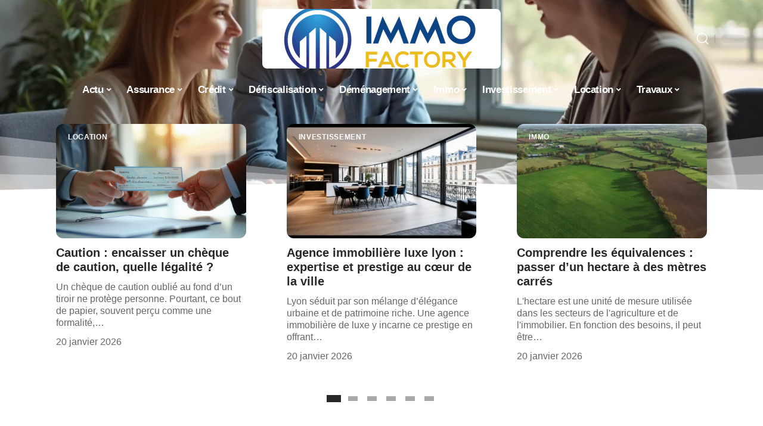

--- FILE ---
content_type: text/html; charset=UTF-8
request_url: https://www.immofactory.net/
body_size: 37402
content:
<!DOCTYPE html>
<html lang="fr-FR">
<head><meta charset="UTF-8"><script>if(navigator.userAgent.match(/MSIE|Internet Explorer/i)||navigator.userAgent.match(/Trident\/7\..*?rv:11/i)){var href=document.location.href;if(!href.match(/[?&]nowprocket/)){if(href.indexOf("?")==-1){if(href.indexOf("#")==-1){document.location.href=href+"?nowprocket=1"}else{document.location.href=href.replace("#","?nowprocket=1#")}}else{if(href.indexOf("#")==-1){document.location.href=href+"&nowprocket=1"}else{document.location.href=href.replace("#","&nowprocket=1#")}}}}</script><script>(()=>{class RocketLazyLoadScripts{constructor(){this.v="2.0.4",this.userEvents=["keydown","keyup","mousedown","mouseup","mousemove","mouseover","mouseout","touchmove","touchstart","touchend","touchcancel","wheel","click","dblclick","input"],this.attributeEvents=["onblur","onclick","oncontextmenu","ondblclick","onfocus","onmousedown","onmouseenter","onmouseleave","onmousemove","onmouseout","onmouseover","onmouseup","onmousewheel","onscroll","onsubmit"]}async t(){this.i(),this.o(),/iP(ad|hone)/.test(navigator.userAgent)&&this.h(),this.u(),this.l(this),this.m(),this.k(this),this.p(this),this._(),await Promise.all([this.R(),this.L()]),this.lastBreath=Date.now(),this.S(this),this.P(),this.D(),this.O(),this.M(),await this.C(this.delayedScripts.normal),await this.C(this.delayedScripts.defer),await this.C(this.delayedScripts.async),await this.T(),await this.F(),await this.j(),await this.A(),window.dispatchEvent(new Event("rocket-allScriptsLoaded")),this.everythingLoaded=!0,this.lastTouchEnd&&await new Promise(t=>setTimeout(t,500-Date.now()+this.lastTouchEnd)),this.I(),this.H(),this.U(),this.W()}i(){this.CSPIssue=sessionStorage.getItem("rocketCSPIssue"),document.addEventListener("securitypolicyviolation",t=>{this.CSPIssue||"script-src-elem"!==t.violatedDirective||"data"!==t.blockedURI||(this.CSPIssue=!0,sessionStorage.setItem("rocketCSPIssue",!0))},{isRocket:!0})}o(){window.addEventListener("pageshow",t=>{this.persisted=t.persisted,this.realWindowLoadedFired=!0},{isRocket:!0}),window.addEventListener("pagehide",()=>{this.onFirstUserAction=null},{isRocket:!0})}h(){let t;function e(e){t=e}window.addEventListener("touchstart",e,{isRocket:!0}),window.addEventListener("touchend",function i(o){o.changedTouches[0]&&t.changedTouches[0]&&Math.abs(o.changedTouches[0].pageX-t.changedTouches[0].pageX)<10&&Math.abs(o.changedTouches[0].pageY-t.changedTouches[0].pageY)<10&&o.timeStamp-t.timeStamp<200&&(window.removeEventListener("touchstart",e,{isRocket:!0}),window.removeEventListener("touchend",i,{isRocket:!0}),"INPUT"===o.target.tagName&&"text"===o.target.type||(o.target.dispatchEvent(new TouchEvent("touchend",{target:o.target,bubbles:!0})),o.target.dispatchEvent(new MouseEvent("mouseover",{target:o.target,bubbles:!0})),o.target.dispatchEvent(new PointerEvent("click",{target:o.target,bubbles:!0,cancelable:!0,detail:1,clientX:o.changedTouches[0].clientX,clientY:o.changedTouches[0].clientY})),event.preventDefault()))},{isRocket:!0})}q(t){this.userActionTriggered||("mousemove"!==t.type||this.firstMousemoveIgnored?"keyup"===t.type||"mouseover"===t.type||"mouseout"===t.type||(this.userActionTriggered=!0,this.onFirstUserAction&&this.onFirstUserAction()):this.firstMousemoveIgnored=!0),"click"===t.type&&t.preventDefault(),t.stopPropagation(),t.stopImmediatePropagation(),"touchstart"===this.lastEvent&&"touchend"===t.type&&(this.lastTouchEnd=Date.now()),"click"===t.type&&(this.lastTouchEnd=0),this.lastEvent=t.type,t.composedPath&&t.composedPath()[0].getRootNode()instanceof ShadowRoot&&(t.rocketTarget=t.composedPath()[0]),this.savedUserEvents.push(t)}u(){this.savedUserEvents=[],this.userEventHandler=this.q.bind(this),this.userEvents.forEach(t=>window.addEventListener(t,this.userEventHandler,{passive:!1,isRocket:!0})),document.addEventListener("visibilitychange",this.userEventHandler,{isRocket:!0})}U(){this.userEvents.forEach(t=>window.removeEventListener(t,this.userEventHandler,{passive:!1,isRocket:!0})),document.removeEventListener("visibilitychange",this.userEventHandler,{isRocket:!0}),this.savedUserEvents.forEach(t=>{(t.rocketTarget||t.target).dispatchEvent(new window[t.constructor.name](t.type,t))})}m(){const t="return false",e=Array.from(this.attributeEvents,t=>"data-rocket-"+t),i="["+this.attributeEvents.join("],[")+"]",o="[data-rocket-"+this.attributeEvents.join("],[data-rocket-")+"]",s=(e,i,o)=>{o&&o!==t&&(e.setAttribute("data-rocket-"+i,o),e["rocket"+i]=new Function("event",o),e.setAttribute(i,t))};new MutationObserver(t=>{for(const n of t)"attributes"===n.type&&(n.attributeName.startsWith("data-rocket-")||this.everythingLoaded?n.attributeName.startsWith("data-rocket-")&&this.everythingLoaded&&this.N(n.target,n.attributeName.substring(12)):s(n.target,n.attributeName,n.target.getAttribute(n.attributeName))),"childList"===n.type&&n.addedNodes.forEach(t=>{if(t.nodeType===Node.ELEMENT_NODE)if(this.everythingLoaded)for(const i of[t,...t.querySelectorAll(o)])for(const t of i.getAttributeNames())e.includes(t)&&this.N(i,t.substring(12));else for(const e of[t,...t.querySelectorAll(i)])for(const t of e.getAttributeNames())this.attributeEvents.includes(t)&&s(e,t,e.getAttribute(t))})}).observe(document,{subtree:!0,childList:!0,attributeFilter:[...this.attributeEvents,...e]})}I(){this.attributeEvents.forEach(t=>{document.querySelectorAll("[data-rocket-"+t+"]").forEach(e=>{this.N(e,t)})})}N(t,e){const i=t.getAttribute("data-rocket-"+e);i&&(t.setAttribute(e,i),t.removeAttribute("data-rocket-"+e))}k(t){Object.defineProperty(HTMLElement.prototype,"onclick",{get(){return this.rocketonclick||null},set(e){this.rocketonclick=e,this.setAttribute(t.everythingLoaded?"onclick":"data-rocket-onclick","this.rocketonclick(event)")}})}S(t){function e(e,i){let o=e[i];e[i]=null,Object.defineProperty(e,i,{get:()=>o,set(s){t.everythingLoaded?o=s:e["rocket"+i]=o=s}})}e(document,"onreadystatechange"),e(window,"onload"),e(window,"onpageshow");try{Object.defineProperty(document,"readyState",{get:()=>t.rocketReadyState,set(e){t.rocketReadyState=e},configurable:!0}),document.readyState="loading"}catch(t){console.log("WPRocket DJE readyState conflict, bypassing")}}l(t){this.originalAddEventListener=EventTarget.prototype.addEventListener,this.originalRemoveEventListener=EventTarget.prototype.removeEventListener,this.savedEventListeners=[],EventTarget.prototype.addEventListener=function(e,i,o){o&&o.isRocket||!t.B(e,this)&&!t.userEvents.includes(e)||t.B(e,this)&&!t.userActionTriggered||e.startsWith("rocket-")||t.everythingLoaded?t.originalAddEventListener.call(this,e,i,o):(t.savedEventListeners.push({target:this,remove:!1,type:e,func:i,options:o}),"mouseenter"!==e&&"mouseleave"!==e||t.originalAddEventListener.call(this,e,t.savedUserEvents.push,o))},EventTarget.prototype.removeEventListener=function(e,i,o){o&&o.isRocket||!t.B(e,this)&&!t.userEvents.includes(e)||t.B(e,this)&&!t.userActionTriggered||e.startsWith("rocket-")||t.everythingLoaded?t.originalRemoveEventListener.call(this,e,i,o):t.savedEventListeners.push({target:this,remove:!0,type:e,func:i,options:o})}}J(t,e){this.savedEventListeners=this.savedEventListeners.filter(i=>{let o=i.type,s=i.target||window;return e!==o||t!==s||(this.B(o,s)&&(i.type="rocket-"+o),this.$(i),!1)})}H(){EventTarget.prototype.addEventListener=this.originalAddEventListener,EventTarget.prototype.removeEventListener=this.originalRemoveEventListener,this.savedEventListeners.forEach(t=>this.$(t))}$(t){t.remove?this.originalRemoveEventListener.call(t.target,t.type,t.func,t.options):this.originalAddEventListener.call(t.target,t.type,t.func,t.options)}p(t){let e;function i(e){return t.everythingLoaded?e:e.split(" ").map(t=>"load"===t||t.startsWith("load.")?"rocket-jquery-load":t).join(" ")}function o(o){function s(e){const s=o.fn[e];o.fn[e]=o.fn.init.prototype[e]=function(){return this[0]===window&&t.userActionTriggered&&("string"==typeof arguments[0]||arguments[0]instanceof String?arguments[0]=i(arguments[0]):"object"==typeof arguments[0]&&Object.keys(arguments[0]).forEach(t=>{const e=arguments[0][t];delete arguments[0][t],arguments[0][i(t)]=e})),s.apply(this,arguments),this}}if(o&&o.fn&&!t.allJQueries.includes(o)){const e={DOMContentLoaded:[],"rocket-DOMContentLoaded":[]};for(const t in e)document.addEventListener(t,()=>{e[t].forEach(t=>t())},{isRocket:!0});o.fn.ready=o.fn.init.prototype.ready=function(i){function s(){parseInt(o.fn.jquery)>2?setTimeout(()=>i.bind(document)(o)):i.bind(document)(o)}return"function"==typeof i&&(t.realDomReadyFired?!t.userActionTriggered||t.fauxDomReadyFired?s():e["rocket-DOMContentLoaded"].push(s):e.DOMContentLoaded.push(s)),o([])},s("on"),s("one"),s("off"),t.allJQueries.push(o)}e=o}t.allJQueries=[],o(window.jQuery),Object.defineProperty(window,"jQuery",{get:()=>e,set(t){o(t)}})}P(){const t=new Map;document.write=document.writeln=function(e){const i=document.currentScript,o=document.createRange(),s=i.parentElement;let n=t.get(i);void 0===n&&(n=i.nextSibling,t.set(i,n));const c=document.createDocumentFragment();o.setStart(c,0),c.appendChild(o.createContextualFragment(e)),s.insertBefore(c,n)}}async R(){return new Promise(t=>{this.userActionTriggered?t():this.onFirstUserAction=t})}async L(){return new Promise(t=>{document.addEventListener("DOMContentLoaded",()=>{this.realDomReadyFired=!0,t()},{isRocket:!0})})}async j(){return this.realWindowLoadedFired?Promise.resolve():new Promise(t=>{window.addEventListener("load",t,{isRocket:!0})})}M(){this.pendingScripts=[];this.scriptsMutationObserver=new MutationObserver(t=>{for(const e of t)e.addedNodes.forEach(t=>{"SCRIPT"!==t.tagName||t.noModule||t.isWPRocket||this.pendingScripts.push({script:t,promise:new Promise(e=>{const i=()=>{const i=this.pendingScripts.findIndex(e=>e.script===t);i>=0&&this.pendingScripts.splice(i,1),e()};t.addEventListener("load",i,{isRocket:!0}),t.addEventListener("error",i,{isRocket:!0}),setTimeout(i,1e3)})})})}),this.scriptsMutationObserver.observe(document,{childList:!0,subtree:!0})}async F(){await this.X(),this.pendingScripts.length?(await this.pendingScripts[0].promise,await this.F()):this.scriptsMutationObserver.disconnect()}D(){this.delayedScripts={normal:[],async:[],defer:[]},document.querySelectorAll("script[type$=rocketlazyloadscript]").forEach(t=>{t.hasAttribute("data-rocket-src")?t.hasAttribute("async")&&!1!==t.async?this.delayedScripts.async.push(t):t.hasAttribute("defer")&&!1!==t.defer||"module"===t.getAttribute("data-rocket-type")?this.delayedScripts.defer.push(t):this.delayedScripts.normal.push(t):this.delayedScripts.normal.push(t)})}async _(){await this.L();let t=[];document.querySelectorAll("script[type$=rocketlazyloadscript][data-rocket-src]").forEach(e=>{let i=e.getAttribute("data-rocket-src");if(i&&!i.startsWith("data:")){i.startsWith("//")&&(i=location.protocol+i);try{const o=new URL(i).origin;o!==location.origin&&t.push({src:o,crossOrigin:e.crossOrigin||"module"===e.getAttribute("data-rocket-type")})}catch(t){}}}),t=[...new Map(t.map(t=>[JSON.stringify(t),t])).values()],this.Y(t,"preconnect")}async G(t){if(await this.K(),!0!==t.noModule||!("noModule"in HTMLScriptElement.prototype))return new Promise(e=>{let i;function o(){(i||t).setAttribute("data-rocket-status","executed"),e()}try{if(navigator.userAgent.includes("Firefox/")||""===navigator.vendor||this.CSPIssue)i=document.createElement("script"),[...t.attributes].forEach(t=>{let e=t.nodeName;"type"!==e&&("data-rocket-type"===e&&(e="type"),"data-rocket-src"===e&&(e="src"),i.setAttribute(e,t.nodeValue))}),t.text&&(i.text=t.text),t.nonce&&(i.nonce=t.nonce),i.hasAttribute("src")?(i.addEventListener("load",o,{isRocket:!0}),i.addEventListener("error",()=>{i.setAttribute("data-rocket-status","failed-network"),e()},{isRocket:!0}),setTimeout(()=>{i.isConnected||e()},1)):(i.text=t.text,o()),i.isWPRocket=!0,t.parentNode.replaceChild(i,t);else{const i=t.getAttribute("data-rocket-type"),s=t.getAttribute("data-rocket-src");i?(t.type=i,t.removeAttribute("data-rocket-type")):t.removeAttribute("type"),t.addEventListener("load",o,{isRocket:!0}),t.addEventListener("error",i=>{this.CSPIssue&&i.target.src.startsWith("data:")?(console.log("WPRocket: CSP fallback activated"),t.removeAttribute("src"),this.G(t).then(e)):(t.setAttribute("data-rocket-status","failed-network"),e())},{isRocket:!0}),s?(t.fetchPriority="high",t.removeAttribute("data-rocket-src"),t.src=s):t.src="data:text/javascript;base64,"+window.btoa(unescape(encodeURIComponent(t.text)))}}catch(i){t.setAttribute("data-rocket-status","failed-transform"),e()}});t.setAttribute("data-rocket-status","skipped")}async C(t){const e=t.shift();return e?(e.isConnected&&await this.G(e),this.C(t)):Promise.resolve()}O(){this.Y([...this.delayedScripts.normal,...this.delayedScripts.defer,...this.delayedScripts.async],"preload")}Y(t,e){this.trash=this.trash||[];let i=!0;var o=document.createDocumentFragment();t.forEach(t=>{const s=t.getAttribute&&t.getAttribute("data-rocket-src")||t.src;if(s&&!s.startsWith("data:")){const n=document.createElement("link");n.href=s,n.rel=e,"preconnect"!==e&&(n.as="script",n.fetchPriority=i?"high":"low"),t.getAttribute&&"module"===t.getAttribute("data-rocket-type")&&(n.crossOrigin=!0),t.crossOrigin&&(n.crossOrigin=t.crossOrigin),t.integrity&&(n.integrity=t.integrity),t.nonce&&(n.nonce=t.nonce),o.appendChild(n),this.trash.push(n),i=!1}}),document.head.appendChild(o)}W(){this.trash.forEach(t=>t.remove())}async T(){try{document.readyState="interactive"}catch(t){}this.fauxDomReadyFired=!0;try{await this.K(),this.J(document,"readystatechange"),document.dispatchEvent(new Event("rocket-readystatechange")),await this.K(),document.rocketonreadystatechange&&document.rocketonreadystatechange(),await this.K(),this.J(document,"DOMContentLoaded"),document.dispatchEvent(new Event("rocket-DOMContentLoaded")),await this.K(),this.J(window,"DOMContentLoaded"),window.dispatchEvent(new Event("rocket-DOMContentLoaded"))}catch(t){console.error(t)}}async A(){try{document.readyState="complete"}catch(t){}try{await this.K(),this.J(document,"readystatechange"),document.dispatchEvent(new Event("rocket-readystatechange")),await this.K(),document.rocketonreadystatechange&&document.rocketonreadystatechange(),await this.K(),this.J(window,"load"),window.dispatchEvent(new Event("rocket-load")),await this.K(),window.rocketonload&&window.rocketonload(),await this.K(),this.allJQueries.forEach(t=>t(window).trigger("rocket-jquery-load")),await this.K(),this.J(window,"pageshow");const t=new Event("rocket-pageshow");t.persisted=this.persisted,window.dispatchEvent(t),await this.K(),window.rocketonpageshow&&window.rocketonpageshow({persisted:this.persisted})}catch(t){console.error(t)}}async K(){Date.now()-this.lastBreath>45&&(await this.X(),this.lastBreath=Date.now())}async X(){return document.hidden?new Promise(t=>setTimeout(t)):new Promise(t=>requestAnimationFrame(t))}B(t,e){return e===document&&"readystatechange"===t||(e===document&&"DOMContentLoaded"===t||(e===window&&"DOMContentLoaded"===t||(e===window&&"load"===t||e===window&&"pageshow"===t)))}static run(){(new RocketLazyLoadScripts).t()}}RocketLazyLoadScripts.run()})();</script>
    
    <meta http-equiv="X-UA-Compatible" content="IE=edge">
    <meta name="viewport" content="width=device-width, initial-scale=1">
    <link rel="profile" href="https://gmpg.org/xfn/11">
	<meta name='robots' content='index, follow, max-image-preview:large, max-snippet:-1, max-video-preview:-1' />
            <link rel="apple-touch-icon" href="https://www.immofactory.net/wp-content/uploads/immofactory.net-512x512_2.png"/>
		            <meta name="msapplication-TileColor" content="#ffffff">
            <meta name="msapplication-TileImage" content="https://www.immofactory.net/wp-content/uploads/immofactory.net-512x512_2.png"/>
		<meta http-equiv="Content-Security-Policy" content="upgrade-insecure-requests">

	<!-- This site is optimized with the Yoast SEO plugin v26.8 - https://yoast.com/product/yoast-seo-wordpress/ -->
	<title>Immo Factory - Actualité Immobilier</title>
<link data-rocket-prefetch href="https://www.googletagmanager.com" rel="dns-prefetch">
<link data-rocket-prefetch href="https://www.gstatic.com" rel="dns-prefetch"><link rel="preload" data-rocket-preload as="image" href="https://www.immofactory.net/wp-content/uploads/out-0-17-scaled.webp" fetchpriority="high">
	<meta name="description" content="Immo Factory - Votre source d&#039;actualité et de tendances immobilières et d&#039;informations pratiques." />
	<link rel="canonical" href="https://www.immofactory.net/" />
	<meta property="og:locale" content="fr_FR" />
	<meta property="og:type" content="website" />
	<meta property="og:title" content="Immo Factory - Actualité Immobilier" />
	<meta property="og:description" content="Immo Factory - Votre source d&#039;actualité et de tendances immobilières et d&#039;informations pratiques." />
	<meta property="og:url" content="https://www.immofactory.net/" />
	<meta property="og:site_name" content="Immo Factory" />
	<meta property="article:modified_time" content="2025-09-22T19:11:20+00:00" />
	<meta property="og:image" content="https://www.immofactory.net/wp-content/uploads/generated_18385315693711150547-420x280.png" />
	<meta name="twitter:card" content="summary_large_image" />
	<script type="application/ld+json" class="yoast-schema-graph">{"@context":"https://schema.org","@graph":[{"@type":"WebPage","@id":"https://www.immofactory.net/","url":"https://www.immofactory.net/","name":"Immo Factory - Actualité Immobilier","isPartOf":{"@id":"https://www.immofactory.net/#website"},"primaryImageOfPage":{"@id":"https://www.immofactory.net/#primaryimage"},"image":{"@id":"https://www.immofactory.net/#primaryimage"},"thumbnailUrl":"https://www.immofactory.net/wp-content/uploads/generated_18385315693711150547-420x280.png","datePublished":"2018-08-12T10:10:40+00:00","dateModified":"2025-09-22T19:11:20+00:00","description":"Immo Factory - Votre source d'actualité et de tendances immobilières et d'informations pratiques.","breadcrumb":{"@id":"https://www.immofactory.net/#breadcrumb"},"inLanguage":"fr-FR","potentialAction":[{"@type":"ReadAction","target":["https://www.immofactory.net/"]}]},{"@type":"ImageObject","inLanguage":"fr-FR","@id":"https://www.immofactory.net/#primaryimage","url":"https://www.immofactory.net/wp-content/uploads/generated_18385315693711150547.png","contentUrl":"https://www.immofactory.net/wp-content/uploads/generated_18385315693711150547.png","width":1200,"height":800},{"@type":"BreadcrumbList","@id":"https://www.immofactory.net/#breadcrumb","itemListElement":[{"@type":"ListItem","position":1,"name":"Accueil"}]},{"@type":"WebSite","@id":"https://www.immofactory.net/#website","url":"https://www.immofactory.net/","name":"Immo Factory","description":"Actualité Immobilier","potentialAction":[{"@type":"SearchAction","target":{"@type":"EntryPoint","urlTemplate":"https://www.immofactory.net/?s={search_term_string}"},"query-input":{"@type":"PropertyValueSpecification","valueRequired":true,"valueName":"search_term_string"}}],"inLanguage":"fr-FR"}]}</script>
	<meta name="google-site-verification" content="WpUChW4loDnTQfRRTKdfgvF8uZtOVzfYUBnhla2H5Kc" />
	<!-- / Yoast SEO plugin. -->


<link rel="alternate" type="application/rss+xml" title="Immo Factory &raquo; Flux" href="https://www.immofactory.net/feed/" />
<link rel="alternate" title="oEmbed (JSON)" type="application/json+oembed" href="https://www.immofactory.net/wp-json/oembed/1.0/embed?url=https%3A%2F%2Fwww.immofactory.net%2F" />
<link rel="alternate" title="oEmbed (XML)" type="text/xml+oembed" href="https://www.immofactory.net/wp-json/oembed/1.0/embed?url=https%3A%2F%2Fwww.immofactory.net%2F&#038;format=xml" />
<style id='wp-img-auto-sizes-contain-inline-css'>
img:is([sizes=auto i],[sizes^="auto," i]){contain-intrinsic-size:3000px 1500px}
/*# sourceURL=wp-img-auto-sizes-contain-inline-css */
</style>
<link data-minify="1" rel='stylesheet' id='global-tweaks-css' href='https://www.immofactory.net/wp-content/cache/min/1/wp-content/plugins/zz-awp-optimize/assets/css/global-tweaks.css?ver=1768962958' media='all' />
<link data-minify="1" rel='stylesheet' id='theme-tweaks-css' href='https://www.immofactory.net/wp-content/cache/min/1/wp-content/plugins/zz-awp-optimize/inc/themes/foxiz/assets/css/tweaks.css?ver=1768962958' media='all' />
<link data-minify="1" rel='stylesheet' id='font-system-css' href='https://www.immofactory.net/wp-content/cache/min/1/wp-content/plugins/zz-awp-optimize/assets/css/font-system.css?ver=1768962958' media='all' />
<style id='wp-emoji-styles-inline-css'>

	img.wp-smiley, img.emoji {
		display: inline !important;
		border: none !important;
		box-shadow: none !important;
		height: 1em !important;
		width: 1em !important;
		margin: 0 0.07em !important;
		vertical-align: -0.1em !important;
		background: none !important;
		padding: 0 !important;
	}
/*# sourceURL=wp-emoji-styles-inline-css */
</style>
<link rel='stylesheet' id='elementor-frontend-css' href='https://www.immofactory.net/wp-content/plugins/elementor/assets/css/frontend.min.css?ver=3.34.2' media='all' />
<link rel='stylesheet' id='elementor-post-4275-css' href='https://www.immofactory.net/wp-content/uploads/elementor/css/post-4275.css?ver=1768962956' media='all' />
<link rel='stylesheet' id='widget-spacer-css' href='https://www.immofactory.net/wp-content/plugins/elementor/assets/css/widget-spacer.min.css?ver=3.34.2' media='all' />
<link rel='stylesheet' id='e-shapes-css' href='https://www.immofactory.net/wp-content/plugins/elementor/assets/css/conditionals/shapes.min.css?ver=3.34.2' media='all' />
<link rel='stylesheet' id='e-sticky-css' href='https://www.immofactory.net/wp-content/plugins/elementor-pro/assets/css/modules/sticky.min.css?ver=3.33.1' media='all' />
<link rel='stylesheet' id='elementor-post-79-css' href='https://www.immofactory.net/wp-content/cache/background-css/1/www.immofactory.net/wp-content/uploads/elementor/css/post-79.css?ver=1768962973&wpr_t=1769012499' media='all' />
<link data-minify="1" rel='stylesheet' id='foxiz-main-css' href='https://www.immofactory.net/wp-content/cache/min/1/wp-content/themes/foxiz/assets/css/main.css?ver=1768962958' media='all' />
<link data-minify="1" rel='stylesheet' id='foxiz-print-css' href='https://www.immofactory.net/wp-content/cache/min/1/wp-content/themes/foxiz/assets/css/print.css?ver=1768962958' media='all' />
<link rel='stylesheet' id='foxiz-style-css' href='https://www.immofactory.net/wp-content/themes/foxiz-child-013/style.css?ver=1.8.1' media='all' />
<style id='foxiz-style-inline-css'>
:root {--g-color :#2c3c8a;--g-color-90 :#2c3c8ae6;}[data-theme="dark"], .light-scheme {--wc-add-cart-color :#ffffff;}[data-theme="dark"].is-hd-4 {--nav-bg: #191c20;--nav-bg-from: #191c20;--nav-bg-to: #191c20;}[data-theme="dark"].is-hd-5, [data-theme="dark"].is-hd-5:not(.sticky-on) {--nav-bg: #191c20;--nav-bg-from: #191c20;--nav-bg-to: #191c20;}:root {--max-width-wo-sb : 860px;--hyperlink-line-color :var(--g-color);}.search-header:before { background-repeat : no-repeat;background-size : cover;background-attachment : scroll;background-position : center center;}[data-theme="dark"] .search-header:before { background-repeat : no-repeat;background-size : cover;background-attachment : scroll;background-position : center center;}.footer-has-bg { background-color : #88888812;}
/*# sourceURL=foxiz-style-inline-css */
</style>
<link data-minify="1" rel='stylesheet' id='foxiz-parent-css' href='https://www.immofactory.net/wp-content/cache/min/1/wp-content/themes/foxiz/style.css?ver=1768962958' media='all' />
<link data-minify="1" rel='stylesheet' id='foxiz-theme013-color-css' href='https://www.immofactory.net/wp-content/cache/min/1/wp-content/themes/foxiz-child-013/style-theme013-color.css?ver=1768962958' media='all' />
<link data-minify="1" rel='stylesheet' id='foxiz-theme013-css' href='https://www.immofactory.net/wp-content/cache/min/1/wp-content/themes/foxiz-child-013/style-theme013.css?ver=1768962958' media='all' />
<style id='rocket-lazyload-inline-css'>
.rll-youtube-player{position:relative;padding-bottom:56.23%;height:0;overflow:hidden;max-width:100%;}.rll-youtube-player:focus-within{outline: 2px solid currentColor;outline-offset: 5px;}.rll-youtube-player iframe{position:absolute;top:0;left:0;width:100%;height:100%;z-index:100;background:0 0}.rll-youtube-player img{bottom:0;display:block;left:0;margin:auto;max-width:100%;width:100%;position:absolute;right:0;top:0;border:none;height:auto;-webkit-transition:.4s all;-moz-transition:.4s all;transition:.4s all}.rll-youtube-player img:hover{-webkit-filter:brightness(75%)}.rll-youtube-player .play{height:100%;width:100%;left:0;top:0;position:absolute;background:var(--wpr-bg-b28a4a88-b15b-4e68-a613-9b6a38140bf0) no-repeat center;background-color: transparent !important;cursor:pointer;border:none;}.wp-embed-responsive .wp-has-aspect-ratio .rll-youtube-player{position:absolute;padding-bottom:0;width:100%;height:100%;top:0;bottom:0;left:0;right:0}
/*# sourceURL=rocket-lazyload-inline-css */
</style>
<script src="https://www.immofactory.net/wp-includes/js/jquery/jquery.min.js?ver=3.7.1" id="jquery-core-js" data-rocket-defer defer></script>
<script src="https://www.immofactory.net/wp-includes/js/jquery/jquery-migrate.min.js?ver=3.4.1" id="jquery-migrate-js" data-rocket-defer defer></script>
<link rel="https://api.w.org/" href="https://www.immofactory.net/wp-json/" /><link rel="alternate" title="JSON" type="application/json" href="https://www.immofactory.net/wp-json/wp/v2/pages/79" /><meta name="generator" content="WordPress 6.9" />
<link rel='shortlink' href='https://www.immofactory.net/' />
<link rel="EditURI" type="application/rsd+xml" title="RSD" href="https://www.immofactory.net/send.php?rsd" />
<!-- Google tag (gtag.js) -->
<script type="rocketlazyloadscript" async data-rocket-src="https://www.googletagmanager.com/gtag/js?id=G-6QKMTSNL9X"></script>
<script type="rocketlazyloadscript">
  window.dataLayer = window.dataLayer || [];
  function gtag(){dataLayer.push(arguments);}
  gtag('js', new Date());

  gtag('config', 'G-6QKMTSNL9X');
</script>
<link rel="icon" type="image/png" href="/wp-content/uploads/fbrfg/favicon-96x96.png" sizes="96x96" />
<link rel="icon" type="image/svg+xml" href="/wp-content/uploads/fbrfg/favicon.svg" />
<link rel="shortcut icon" href="/wp-content/uploads/fbrfg/favicon.ico" />
<link rel="apple-touch-icon" sizes="180x180" href="/wp-content/uploads/fbrfg/apple-touch-icon.png" />
<link rel="manifest" href="/wp-content/uploads/fbrfg/site.webmanifest" /><style>
        .elementor-widget-sidebar {
            position: sticky !important;
            top: 20px !important;
        }
    </style><meta name="generator" content="Elementor 3.34.2; features: e_font_icon_svg, additional_custom_breakpoints; settings: css_print_method-external, google_font-enabled, font_display-swap">
			<style>
				.e-con.e-parent:nth-of-type(n+4):not(.e-lazyloaded):not(.e-no-lazyload),
				.e-con.e-parent:nth-of-type(n+4):not(.e-lazyloaded):not(.e-no-lazyload) * {
					background-image: none !important;
				}
				@media screen and (max-height: 1024px) {
					.e-con.e-parent:nth-of-type(n+3):not(.e-lazyloaded):not(.e-no-lazyload),
					.e-con.e-parent:nth-of-type(n+3):not(.e-lazyloaded):not(.e-no-lazyload) * {
						background-image: none !important;
					}
				}
				@media screen and (max-height: 640px) {
					.e-con.e-parent:nth-of-type(n+2):not(.e-lazyloaded):not(.e-no-lazyload),
					.e-con.e-parent:nth-of-type(n+2):not(.e-lazyloaded):not(.e-no-lazyload) * {
						background-image: none !important;
					}
				}
			</style>
			<link rel="icon" href="https://www.immofactory.net/wp-content/uploads/immofactory.net-512x512_2-1-150x150.png" sizes="32x32" />
<link rel="icon" href="https://www.immofactory.net/wp-content/uploads/immofactory.net-512x512_2-1-300x300.png" sizes="192x192" />
<link rel="apple-touch-icon" href="https://www.immofactory.net/wp-content/uploads/immofactory.net-512x512_2-1-300x300.png" />
<meta name="msapplication-TileImage" content="https://www.immofactory.net/wp-content/uploads/immofactory.net-512x512_2-1-300x300.png" />
<noscript><style id="rocket-lazyload-nojs-css">.rll-youtube-player, [data-lazy-src]{display:none !important;}</style></noscript><style id="rocket-lazyrender-inline-css">[data-wpr-lazyrender] {content-visibility: auto;}</style><style id="wpr-lazyload-bg-container"></style><style id="wpr-lazyload-bg-exclusion">.elementor-79 .elementor-element.elementor-element-237b4986:not(.elementor-motion-effects-element-type-background), .elementor-79 .elementor-element.elementor-element-237b4986 > .elementor-motion-effects-container > .elementor-motion-effects-layer{--wpr-bg-59dea174-49fe-4973-8293-e549a2682c79: url('https://www.immofactory.net/wp-content/uploads/out-0-17-scaled.webp');}</style>
<noscript>
<style id="wpr-lazyload-bg-nostyle">.elementor-79 .elementor-element.elementor-element-45ba2839:not(.elementor-motion-effects-element-type-background), .elementor-79 .elementor-element.elementor-element-45ba2839 > .elementor-motion-effects-container > .elementor-motion-effects-layer{--wpr-bg-b81f7834-4712-41bd-b9c3-f70a677ce3f3: url('https://www.immofactory.net/wp-content/uploads/generated_3611313607875422393.png');}.elementor-79 .elementor-element.elementor-element-7b4da167:not(.elementor-motion-effects-element-type-background), .elementor-79 .elementor-element.elementor-element-7b4da167 > .elementor-motion-effects-container > .elementor-motion-effects-layer{--wpr-bg-b389263e-fb1d-4c78-89a2-7a1215bbd8d6: url('https://www.immofactory.net/wp-content/uploads/generated_14695763498702047329.png');}.rll-youtube-player .play{--wpr-bg-b28a4a88-b15b-4e68-a613-9b6a38140bf0: url('https://www.immofactory.net/wp-content/plugins/wp-rocket/assets/img/youtube.png');}</style>
</noscript>
<script type="application/javascript">const rocket_pairs = [{"selector":".elementor-79 .elementor-element.elementor-element-45ba2839:not(.elementor-motion-effects-element-type-background), .elementor-79 .elementor-element.elementor-element-45ba2839 > .elementor-motion-effects-container > .elementor-motion-effects-layer","style":".elementor-79 .elementor-element.elementor-element-45ba2839:not(.elementor-motion-effects-element-type-background), .elementor-79 .elementor-element.elementor-element-45ba2839 > .elementor-motion-effects-container > .elementor-motion-effects-layer{--wpr-bg-b81f7834-4712-41bd-b9c3-f70a677ce3f3: url('https:\/\/www.immofactory.net\/wp-content\/uploads\/generated_3611313607875422393.png');}","hash":"b81f7834-4712-41bd-b9c3-f70a677ce3f3","url":"https:\/\/www.immofactory.net\/wp-content\/uploads\/generated_3611313607875422393.png"},{"selector":".elementor-79 .elementor-element.elementor-element-7b4da167:not(.elementor-motion-effects-element-type-background), .elementor-79 .elementor-element.elementor-element-7b4da167 > .elementor-motion-effects-container > .elementor-motion-effects-layer","style":".elementor-79 .elementor-element.elementor-element-7b4da167:not(.elementor-motion-effects-element-type-background), .elementor-79 .elementor-element.elementor-element-7b4da167 > .elementor-motion-effects-container > .elementor-motion-effects-layer{--wpr-bg-b389263e-fb1d-4c78-89a2-7a1215bbd8d6: url('https:\/\/www.immofactory.net\/wp-content\/uploads\/generated_14695763498702047329.png');}","hash":"b389263e-fb1d-4c78-89a2-7a1215bbd8d6","url":"https:\/\/www.immofactory.net\/wp-content\/uploads\/generated_14695763498702047329.png"},{"selector":".rll-youtube-player .play","style":".rll-youtube-player .play{--wpr-bg-b28a4a88-b15b-4e68-a613-9b6a38140bf0: url('https:\/\/www.immofactory.net\/wp-content\/plugins\/wp-rocket\/assets\/img\/youtube.png');}","hash":"b28a4a88-b15b-4e68-a613-9b6a38140bf0","url":"https:\/\/www.immofactory.net\/wp-content\/plugins\/wp-rocket\/assets\/img\/youtube.png"}]; const rocket_excluded_pairs = [{"selector":".elementor-79 .elementor-element.elementor-element-237b4986:not(.elementor-motion-effects-element-type-background), .elementor-79 .elementor-element.elementor-element-237b4986 > .elementor-motion-effects-container > .elementor-motion-effects-layer","style":".elementor-79 .elementor-element.elementor-element-237b4986:not(.elementor-motion-effects-element-type-background), .elementor-79 .elementor-element.elementor-element-237b4986 > .elementor-motion-effects-container > .elementor-motion-effects-layer{--wpr-bg-59dea174-49fe-4973-8293-e549a2682c79: url('https:\/\/www.immofactory.net\/wp-content\/uploads\/out-0-17-scaled.webp');}","hash":"59dea174-49fe-4973-8293-e549a2682c79","url":"https:\/\/www.immofactory.net\/wp-content\/uploads\/out-0-17-scaled.webp"}];</script><meta name="generator" content="WP Rocket 3.20.3" data-wpr-features="wpr_lazyload_css_bg_img wpr_delay_js wpr_defer_js wpr_minify_js wpr_lazyload_images wpr_lazyload_iframes wpr_preconnect_external_domains wpr_automatic_lazy_rendering wpr_oci wpr_cache_webp wpr_minify_css wpr_desktop" /></head>
<body data-rsssl=1 class="home wp-singular page-template-default page page-id-79 wp-embed-responsive wp-theme-foxiz wp-child-theme-foxiz-child-013 elementor-default elementor-kit-4275 elementor-page elementor-page-79 menu-ani-1 hover-ani-1 is-rm-1 is-hd-5 is-backtop none-m-backtop is-mstick is-smart-sticky sync-bookmarks" data-theme="default">
<div  class="site-outer">
	        <header  id="site-header" class="header-wrap rb-section header-5 header-fw style-none has-quick-menu">
			            <div  class="logo-sec">
                <div class="logo-sec-inner rb-container edge-padding">
                    <div class="logo-sec-left">
						                    </div>
                    <div class="logo-sec-center">        <div class="logo-wrap is-image-logo site-branding">
            <a href="https://www.immofactory.net/" class="logo" title="Immo Factory">
				<img fetchpriority="high" class="logo-default" data-mode="default" height="400" width="800" src="https://www.immofactory.net/wp-content/uploads/immofactory.net-800x400-1.png" srcset="https://www.immofactory.net/wp-content/uploads/immofactory.net-800x400-1.png 1x,https://www.immofactory.net/wp-content/uploads/immofactory.net-800x400-1.png 2x" alt="Immo Factory" decoding="async" loading="eager"><img class="logo-dark" data-mode="dark" height="400" width="800" src="https://www.immofactory.net/wp-content/uploads/immofactory.net-800x400-1.png" srcset="https://www.immofactory.net/wp-content/uploads/immofactory.net-800x400-1.png 1x,https://www.immofactory.net/wp-content/uploads/immofactory.net-800x400-1.png 2x" alt="Immo Factory" decoding="async" loading="eager">                    <h1 class="logo-title hidden">Immo Factory</h1>
					                        <p class="site-description hidden">Actualité Immobilier</p>
					            </a>
        </div>
		</div>
                    <div class="logo-sec-right">
                        <div class="navbar-right">
							        <div class="wnav-holder w-header-search header-dropdown-outer">
            <a href="#" data-title="Recherche" class="icon-holder header-element search-btn search-trigger" aria-label="search">
				<i class="rbi rbi-search wnav-icon" aria-hidden="true"></i>				            </a>
			                <div class="header-dropdown">
                    <div class="header-search-form">
						        <form method="get" action="https://www.immofactory.net/" class="rb-search-form">
            <div class="search-form-inner">
				                    <span class="search-icon"><i class="rbi rbi-search" aria-hidden="true"></i></span>
				                <span class="search-text"><input type="text" class="field" placeholder="Votre recherche..." value="" name="s"/></span>
                <span class="rb-search-submit"><input type="submit" value="Recherche"/>                        <i class="rbi rbi-cright" aria-hidden="true"></i></span>
            </div>
        </form>
							                    </div>
                </div>
			        </div>
		        <div class="dark-mode-toggle-wrap">
            <div class="dark-mode-toggle">
                <span class="dark-mode-slide">
                    <i class="dark-mode-slide-btn mode-icon-dark" data-title="Mode lumière"><svg class="svg-icon svg-mode-dark" aria-hidden="true" role="img" focusable="false" xmlns="http://www.w3.org/2000/svg" viewBox="0 0 512 512"><path fill="currentColor" d="M507.681,209.011c-1.297-6.991-7.324-12.111-14.433-12.262c-7.104-0.122-13.347,4.711-14.936,11.643 c-15.26,66.497-73.643,112.94-141.978,112.94c-80.321,0-145.667-65.346-145.667-145.666c0-68.335,46.443-126.718,112.942-141.976 c6.93-1.59,11.791-7.826,11.643-14.934c-0.149-7.108-5.269-13.136-12.259-14.434C287.546,1.454,271.735,0,256,0 C187.62,0,123.333,26.629,74.98,74.981C26.628,123.333,0,187.62,0,256s26.628,132.667,74.98,181.019 C123.333,485.371,187.62,512,256,512s132.667-26.629,181.02-74.981C485.372,388.667,512,324.38,512,256 C512,240.278,510.546,224.469,507.681,209.011z" /></svg></i>
                    <i class="dark-mode-slide-btn mode-icon-default" data-title="Mode sombre"><svg class="svg-icon svg-mode-light" aria-hidden="true" role="img" focusable="false" xmlns="http://www.w3.org/2000/svg" viewBox="0 0 232.447 232.447"><path fill="currentColor" d="M116.211,194.8c-4.143,0-7.5,3.357-7.5,7.5v22.643c0,4.143,3.357,7.5,7.5,7.5s7.5-3.357,7.5-7.5V202.3 C123.711,198.157,120.354,194.8,116.211,194.8z" /><path fill="currentColor" d="M116.211,37.645c4.143,0,7.5-3.357,7.5-7.5V7.505c0-4.143-3.357-7.5-7.5-7.5s-7.5,3.357-7.5,7.5v22.641 C108.711,34.288,112.068,37.645,116.211,37.645z" /><path fill="currentColor" d="M50.054,171.78l-16.016,16.008c-2.93,2.929-2.931,7.677-0.003,10.606c1.465,1.466,3.385,2.198,5.305,2.198 c1.919,0,3.838-0.731,5.302-2.195l16.016-16.008c2.93-2.929,2.931-7.677,0.003-10.606C57.731,168.852,52.982,168.851,50.054,171.78 z" /><path fill="currentColor" d="M177.083,62.852c1.919,0,3.838-0.731,5.302-2.195L198.4,44.649c2.93-2.929,2.931-7.677,0.003-10.606 c-2.93-2.932-7.679-2.931-10.607-0.003l-16.016,16.008c-2.93,2.929-2.931,7.677-0.003,10.607 C173.243,62.12,175.163,62.852,177.083,62.852z" /><path fill="currentColor" d="M37.645,116.224c0-4.143-3.357-7.5-7.5-7.5H7.5c-4.143,0-7.5,3.357-7.5,7.5s3.357,7.5,7.5,7.5h22.645 C34.287,123.724,37.645,120.366,37.645,116.224z" /><path fill="currentColor" d="M224.947,108.724h-22.652c-4.143,0-7.5,3.357-7.5,7.5s3.357,7.5,7.5,7.5h22.652c4.143,0,7.5-3.357,7.5-7.5 S229.09,108.724,224.947,108.724z" /><path fill="currentColor" d="M50.052,60.655c1.465,1.465,3.384,2.197,5.304,2.197c1.919,0,3.839-0.732,5.303-2.196c2.93-2.929,2.93-7.678,0.001-10.606 L44.652,34.042c-2.93-2.93-7.679-2.929-10.606-0.001c-2.93,2.929-2.93,7.678-0.001,10.606L50.052,60.655z" /><path fill="currentColor" d="M182.395,171.782c-2.93-2.929-7.679-2.93-10.606-0.001c-2.93,2.929-2.93,7.678-0.001,10.607l16.007,16.008 c1.465,1.465,3.384,2.197,5.304,2.197c1.919,0,3.839-0.732,5.303-2.196c2.93-2.929,2.93-7.678,0.001-10.607L182.395,171.782z" /><path fill="currentColor" d="M116.22,48.7c-37.232,0-67.523,30.291-67.523,67.523s30.291,67.523,67.523,67.523s67.522-30.291,67.522-67.523 S153.452,48.7,116.22,48.7z M116.22,168.747c-28.962,0-52.523-23.561-52.523-52.523S87.258,63.7,116.22,63.7 c28.961,0,52.522,23.562,52.522,52.523S145.181,168.747,116.22,168.747z" /></svg></i>
                </span>
            </div>
        </div>
		                        </div>
                    </div>
                </div>
            </div>
            <div id="navbar-outer" class="navbar-outer">
                <div id="sticky-holder" class="sticky-holder">
                    <div class="navbar-wrap">
                        <div class="rb-container edge-padding">
                            <div class="navbar-inner">
                                <div class="navbar-center">
									        <nav id="site-navigation" class="main-menu-wrap" aria-label="main menu"><ul id="menu-main-1" class="main-menu rb-menu large-menu" itemscope itemtype="https://www.schema.org/SiteNavigationElement"><li class="menu-item menu-item-type-taxonomy menu-item-object-category menu-item-776 menu-item-has-children menu-has-child-mega is-child-wide"><a href="https://www.immofactory.net/actu/"><span>Actu</span></a><div class="mega-dropdown is-mega-category"><div class="rb-container edge-padding"><div class="mega-dropdown-inner"><div class="mega-header mega-header-fw"><span class="h4">Actu</span><a class="mega-link is-meta" href="https://www.immofactory.net/actu/"><span>Show More</span><i class="rbi rbi-cright" aria-hidden="true"></i></a></div><div id="mega-listing-776" class="block-wrap block-small block-grid block-grid-small-1 rb-columns rb-col-5 is-gap-10"><div class="block-inner">        <div class="p-wrap p-grid p-grid-small-1" data-pid="3059">
	            <div class="feat-holder overlay-text">
				        <div class="p-featured">
			        <a class="p-flink" href="https://www.immofactory.net/agence-immobiliere-barraine-immo-a-brest-port-votre-partenaire-de-confiance-dans-limmobilier-local/" title="Barraine Immo Brest Port, l&rsquo;agence immobilière qui connaît votre quartier">
			<img width="330" height="220" src="data:image/svg+xml,%3Csvg%20xmlns='http://www.w3.org/2000/svg'%20viewBox='0%200%20330%20220'%3E%3C/svg%3E" class="featured-img wp-post-image" alt="" decoding="async" data-lazy-srcset="https://www.immofactory.net/wp-content/uploads/linkuma-balancing-the-property-sector-the-real-est-scaled.jpg.webp 1200w,https://www.immofactory.net/wp-content/uploads/linkuma-balancing-the-property-sector-the-real-est-300x200.jpg.webp 300w,https://www.immofactory.net/wp-content/uploads/linkuma-balancing-the-property-sector-the-real-est-768x511.jpg.webp 768w,https://www.immofactory.net/wp-content/uploads/linkuma-balancing-the-property-sector-the-real-est-810x539.jpg.webp 810w,https://www.immofactory.net/wp-content/uploads/linkuma-balancing-the-property-sector-the-real-est-1140x759.jpg.webp 1140w" data-lazy-sizes="auto, (max-width: 330px) 100vw, 330px" data-lazy-src="https://www.immofactory.net/wp-content/uploads/linkuma-balancing-the-property-sector-the-real-est-scaled.jpg.webp" /><noscript><img loading="lazy" width="330" height="220" src="https://www.immofactory.net/wp-content/uploads/linkuma-balancing-the-property-sector-the-real-est-scaled.jpg.webp" class="featured-img wp-post-image" alt="" loading="lazy" decoding="async" srcset="https://www.immofactory.net/wp-content/uploads/linkuma-balancing-the-property-sector-the-real-est-scaled.jpg.webp 1200w,https://www.immofactory.net/wp-content/uploads/linkuma-balancing-the-property-sector-the-real-est-300x200.jpg.webp 300w,https://www.immofactory.net/wp-content/uploads/linkuma-balancing-the-property-sector-the-real-est-768x511.jpg.webp 768w,https://www.immofactory.net/wp-content/uploads/linkuma-balancing-the-property-sector-the-real-est-810x539.jpg.webp 810w,https://www.immofactory.net/wp-content/uploads/linkuma-balancing-the-property-sector-the-real-est-1140x759.jpg.webp 1140w" sizes="auto, (max-width: 330px) 100vw, 330px" /></noscript>        </a>
		        </div>
	            </div>
		        <div class="p-content">
			<span class="entry-title h4">        <a class="p-url" href="https://www.immofactory.net/agence-immobiliere-barraine-immo-a-brest-port-votre-partenaire-de-confiance-dans-limmobilier-local/" rel="bookmark">Barraine Immo Brest Port, l&rsquo;agence immobilière qui connaît votre quartier</a></span>            <div class="p-meta">
                <div class="meta-inner is-meta">
					<span class="meta-el meta-update">
		            <time class="date date-updated" title="2026-01-20T11:16:21+01:00">20 janvier 2026</time>
		        </span>
		                </div>
				            </div>
		        </div>
		        </div>
	        <div class="p-wrap p-grid p-grid-small-1" data-pid="336">
	            <div class="feat-holder overlay-text">
				        <div class="p-featured">
			        <a class="p-flink" href="https://www.immofactory.net/changer-une-serrure-sans-prevenir-le-proprietaire/" title="Changer une serrure sans prévenir le propriétaire">
			<img width="292" height="220" src="data:image/svg+xml,%3Csvg%20xmlns='http://www.w3.org/2000/svg'%20viewBox='0%200%20292%20220'%3E%3C/svg%3E" class="featured-img wp-post-image" alt="" decoding="async" data-lazy-srcset="https://www.immofactory.net/wp-content/uploads/d8b4b660-3899-4782-9c70-929694d60ff7.png.webp 1232w,https://www.immofactory.net/wp-content/uploads/d8b4b660-3899-4782-9c70-929694d60ff7-300x226.png.webp 300w,https://www.immofactory.net/wp-content/uploads/d8b4b660-3899-4782-9c70-929694d60ff7-1200x904.png.webp 1200w,https://www.immofactory.net/wp-content/uploads/d8b4b660-3899-4782-9c70-929694d60ff7-768x578.png.webp 768w,https://www.immofactory.net/wp-content/uploads/d8b4b660-3899-4782-9c70-929694d60ff7-810x610.png.webp 810w,https://www.immofactory.net/wp-content/uploads/d8b4b660-3899-4782-9c70-929694d60ff7-1140x859.png.webp 1140w" data-lazy-sizes="auto, (max-width: 292px) 100vw, 292px" data-lazy-src="https://www.immofactory.net/wp-content/uploads/d8b4b660-3899-4782-9c70-929694d60ff7.png.webp" /><noscript><img loading="lazy" width="292" height="220" src="https://www.immofactory.net/wp-content/uploads/d8b4b660-3899-4782-9c70-929694d60ff7.png.webp" class="featured-img wp-post-image" alt="" loading="lazy" decoding="async" srcset="https://www.immofactory.net/wp-content/uploads/d8b4b660-3899-4782-9c70-929694d60ff7.png.webp 1232w,https://www.immofactory.net/wp-content/uploads/d8b4b660-3899-4782-9c70-929694d60ff7-300x226.png.webp 300w,https://www.immofactory.net/wp-content/uploads/d8b4b660-3899-4782-9c70-929694d60ff7-1200x904.png.webp 1200w,https://www.immofactory.net/wp-content/uploads/d8b4b660-3899-4782-9c70-929694d60ff7-768x578.png.webp 768w,https://www.immofactory.net/wp-content/uploads/d8b4b660-3899-4782-9c70-929694d60ff7-810x610.png.webp 810w,https://www.immofactory.net/wp-content/uploads/d8b4b660-3899-4782-9c70-929694d60ff7-1140x859.png.webp 1140w" sizes="auto, (max-width: 292px) 100vw, 292px" /></noscript>        </a>
		        </div>
	            </div>
		        <div class="p-content">
			<span class="entry-title h4">        <a class="p-url" href="https://www.immofactory.net/changer-une-serrure-sans-prevenir-le-proprietaire/" rel="bookmark">Changer une serrure sans prévenir le propriétaire</a></span>            <div class="p-meta">
                <div class="meta-inner is-meta">
					<span class="meta-el meta-update">
		            <time class="date date-updated" title="2026-01-20T11:16:19+01:00">20 janvier 2026</time>
		        </span>
		                </div>
				            </div>
		        </div>
		        </div>
	        <div class="p-wrap p-grid p-grid-small-1" data-pid="371">
	            <div class="feat-holder overlay-text">
				        <div class="p-featured">
			        <a class="p-flink" href="https://www.immofactory.net/cos-pos-plu-coefficient-doccupation-des-sols/" title="COS, POS, PLU : coefficient d&rsquo;occupation des sols">
			<img width="311" height="220" src="data:image/svg+xml,%3Csvg%20xmlns='http://www.w3.org/2000/svg'%20viewBox='0%200%20311%20220'%3E%3C/svg%3E" class="featured-img wp-post-image" alt="" decoding="async" data-lazy-srcset="https://www.immofactory.net/wp-content/uploads/architecture-107598_1280.jpg.webp 1280w,https://www.immofactory.net/wp-content/uploads/architecture-107598_1280-300x212.jpg.webp 300w,https://www.immofactory.net/wp-content/uploads/architecture-107598_1280-1024x724.jpg.webp 1024w,https://www.immofactory.net/wp-content/uploads/architecture-107598_1280-768x543.jpg.webp 768w,https://www.immofactory.net/wp-content/uploads/architecture-107598_1280-810x573.jpg 810w,https://www.immofactory.net/wp-content/uploads/architecture-107598_1280-1140x806.jpg.webp 1140w" data-lazy-sizes="auto, (max-width: 311px) 100vw, 311px" data-lazy-src="https://www.immofactory.net/wp-content/uploads/architecture-107598_1280.jpg.webp" /><noscript><img loading="lazy" width="311" height="220" src="https://www.immofactory.net/wp-content/uploads/architecture-107598_1280.jpg.webp" class="featured-img wp-post-image" alt="" loading="lazy" decoding="async" srcset="https://www.immofactory.net/wp-content/uploads/architecture-107598_1280.jpg.webp 1280w,https://www.immofactory.net/wp-content/uploads/architecture-107598_1280-300x212.jpg.webp 300w,https://www.immofactory.net/wp-content/uploads/architecture-107598_1280-1024x724.jpg.webp 1024w,https://www.immofactory.net/wp-content/uploads/architecture-107598_1280-768x543.jpg.webp 768w,https://www.immofactory.net/wp-content/uploads/architecture-107598_1280-810x573.jpg 810w,https://www.immofactory.net/wp-content/uploads/architecture-107598_1280-1140x806.jpg.webp 1140w" sizes="auto, (max-width: 311px) 100vw, 311px" /></noscript>        </a>
		        </div>
	            </div>
		        <div class="p-content">
			<span class="entry-title h4">        <a class="p-url" href="https://www.immofactory.net/cos-pos-plu-coefficient-doccupation-des-sols/" rel="bookmark">COS, POS, PLU : coefficient d&rsquo;occupation des sols</a></span>            <div class="p-meta">
                <div class="meta-inner is-meta">
					<span class="meta-el meta-update">
		            <time class="date date-updated" title="2026-01-20T11:16:15+01:00">20 janvier 2026</time>
		        </span>
		                </div>
				            </div>
		        </div>
		        </div>
	        <div class="p-wrap p-grid p-grid-small-1" data-pid="2905">
	            <div class="feat-holder overlay-text">
				        <div class="p-featured">
			        <a class="p-flink" href="https://www.immofactory.net/quest-quune-conciergerie-airbnb/" title="Qu&rsquo;est qu&rsquo;une conciergerie Airbnb ?">
			<img width="220" height="220" src="data:image/svg+xml,%3Csvg%20xmlns='http://www.w3.org/2000/svg'%20viewBox='0%200%20220%20220'%3E%3C/svg%3E" class="featured-img wp-post-image" alt="" decoding="async" data-lazy-srcset="https://www.immofactory.net/wp-content/uploads/cleaning-staff-7396139_1280-scaled.jpg 1200w,https://www.immofactory.net/wp-content/uploads/cleaning-staff-7396139_1280-300x300.jpg.webp 300w,https://www.immofactory.net/wp-content/uploads/cleaning-staff-7396139_1280-150x150.jpg.webp 150w,https://www.immofactory.net/wp-content/uploads/cleaning-staff-7396139_1280-768x768.jpg.webp 768w,https://www.immofactory.net/wp-content/uploads/cleaning-staff-7396139_1280-65x65.jpg.webp 65w,https://www.immofactory.net/wp-content/uploads/cleaning-staff-7396139_1280-810x810.jpg.webp 810w,https://www.immofactory.net/wp-content/uploads/cleaning-staff-7396139_1280-1140x1140.jpg.webp 1140w" data-lazy-sizes="auto, (max-width: 220px) 100vw, 220px" data-lazy-src="https://www.immofactory.net/wp-content/uploads/cleaning-staff-7396139_1280-scaled.jpg" /><noscript><img loading="lazy" width="220" height="220" src="https://www.immofactory.net/wp-content/uploads/cleaning-staff-7396139_1280-scaled.jpg" class="featured-img wp-post-image" alt="" loading="lazy" decoding="async" srcset="https://www.immofactory.net/wp-content/uploads/cleaning-staff-7396139_1280-scaled.jpg 1200w,https://www.immofactory.net/wp-content/uploads/cleaning-staff-7396139_1280-300x300.jpg.webp 300w,https://www.immofactory.net/wp-content/uploads/cleaning-staff-7396139_1280-150x150.jpg.webp 150w,https://www.immofactory.net/wp-content/uploads/cleaning-staff-7396139_1280-768x768.jpg.webp 768w,https://www.immofactory.net/wp-content/uploads/cleaning-staff-7396139_1280-65x65.jpg.webp 65w,https://www.immofactory.net/wp-content/uploads/cleaning-staff-7396139_1280-810x810.jpg.webp 810w,https://www.immofactory.net/wp-content/uploads/cleaning-staff-7396139_1280-1140x1140.jpg.webp 1140w" sizes="auto, (max-width: 220px) 100vw, 220px" /></noscript>        </a>
		        </div>
	            </div>
		        <div class="p-content">
			<span class="entry-title h4">        <a class="p-url" href="https://www.immofactory.net/quest-quune-conciergerie-airbnb/" rel="bookmark">Qu&rsquo;est qu&rsquo;une conciergerie Airbnb ?</a></span>            <div class="p-meta">
                <div class="meta-inner is-meta">
					<span class="meta-el meta-update">
		            <time class="date date-updated" title="2026-01-18T11:07:17+01:00">18 janvier 2026</time>
		        </span>
		                </div>
				            </div>
		        </div>
		        </div>
	        <div class="p-wrap p-grid p-grid-small-1" data-pid="3724">
	            <div class="feat-holder overlay-text">
				        <div class="p-featured">
			        <a class="p-flink" href="https://www.immofactory.net/comment-optimiser-lutilisation-de-la-niche-cope-lors-dune-cession-dentreprise/" title="Comment optimiser l’utilisation de la niche Copé lors d’une cession d’entreprise ?">
			<img width="327" height="220" src="data:image/svg+xml,%3Csvg%20xmlns='http://www.w3.org/2000/svg'%20viewBox='0%200%20327%20220'%3E%3C/svg%3E" class="featured-img wp-post-image" alt="" decoding="async" data-lazy-srcset="https://www.immofactory.net/wp-content/uploads/adb16f82d3ce128a53115453f98d89e3.jpg.webp 700w,https://www.immofactory.net/wp-content/uploads/adb16f82d3ce128a53115453f98d89e3-300x202.jpg.webp 300w" data-lazy-sizes="auto, (max-width: 327px) 100vw, 327px" data-lazy-src="https://www.immofactory.net/wp-content/uploads/adb16f82d3ce128a53115453f98d89e3.jpg.webp" /><noscript><img loading="lazy" width="327" height="220" src="https://www.immofactory.net/wp-content/uploads/adb16f82d3ce128a53115453f98d89e3.jpg.webp" class="featured-img wp-post-image" alt="" loading="lazy" decoding="async" srcset="https://www.immofactory.net/wp-content/uploads/adb16f82d3ce128a53115453f98d89e3.jpg.webp 700w,https://www.immofactory.net/wp-content/uploads/adb16f82d3ce128a53115453f98d89e3-300x202.jpg.webp 300w" sizes="auto, (max-width: 327px) 100vw, 327px" /></noscript>        </a>
		        </div>
	            </div>
		        <div class="p-content">
			<span class="entry-title h4">        <a class="p-url" href="https://www.immofactory.net/comment-optimiser-lutilisation-de-la-niche-cope-lors-dune-cession-dentreprise/" rel="bookmark">Comment optimiser l’utilisation de la niche Copé lors d’une cession d’entreprise ?</a></span>            <div class="p-meta">
                <div class="meta-inner is-meta">
					<span class="meta-el meta-update">
		            <time class="date date-updated" title="2026-01-18T11:07:16+01:00">18 janvier 2026</time>
		        </span>
		                </div>
				            </div>
		        </div>
		        </div>
	</div></div></div></div></div></li>
<li class="menu-item menu-item-type-taxonomy menu-item-object-category menu-item-775 menu-item-has-children menu-has-child-mega is-child-wide"><a href="https://www.immofactory.net/assurance/"><span>Assurance</span></a><div class="mega-dropdown is-mega-category"><div class="rb-container edge-padding"><div class="mega-dropdown-inner"><div class="mega-header mega-header-fw"><span class="h4">Assurance</span><a class="mega-link is-meta" href="https://www.immofactory.net/assurance/"><span>Show More</span><i class="rbi rbi-cright" aria-hidden="true"></i></a></div><div id="mega-listing-775" class="block-wrap block-small block-grid block-grid-small-1 rb-columns rb-col-5 is-gap-10"><div class="block-inner">        <div class="p-wrap p-grid p-grid-small-1" data-pid="4716">
	            <div class="feat-holder overlay-text">
				        <div class="p-featured">
			        <a class="p-flink" href="https://www.immofactory.net/fuite-deau-qui-paie-la-facture-en-cas-dincident/" title="Fuite d&rsquo;eau : Qui paie la facture en cas d&rsquo;incident ?">
			<img width="330" height="220" src="data:image/svg+xml,%3Csvg%20xmlns='http://www.w3.org/2000/svg'%20viewBox='0%200%20330%20220'%3E%3C/svg%3E" class="featured-img wp-post-image" alt="Femme inquiète regardant une fuite d&#039;eau sous l&#039;évier de cuisine" decoding="async" data-lazy-srcset="https://www.immofactory.net/wp-content/uploads/femme-inquiete-fuite-eau-cuisine-330x220.png 330w, https://www.immofactory.net/wp-content/uploads/femme-inquiete-fuite-eau-cuisine-300x200.png 300w, https://www.immofactory.net/wp-content/uploads/femme-inquiete-fuite-eau-cuisine-768x512.png 768w, https://www.immofactory.net/wp-content/uploads/femme-inquiete-fuite-eau-cuisine-420x280.png 420w, https://www.immofactory.net/wp-content/uploads/femme-inquiete-fuite-eau-cuisine-615x410.png 615w, https://www.immofactory.net/wp-content/uploads/femme-inquiete-fuite-eau-cuisine-860x573.png 860w, https://www.immofactory.net/wp-content/uploads/femme-inquiete-fuite-eau-cuisine.png 1200w" data-lazy-sizes="auto, (max-width: 330px) 100vw, 330px" data-lazy-src="https://www.immofactory.net/wp-content/uploads/femme-inquiete-fuite-eau-cuisine-330x220.png" /><noscript><img loading="lazy" width="330" height="220" src="https://www.immofactory.net/wp-content/uploads/femme-inquiete-fuite-eau-cuisine-330x220.png" class="featured-img wp-post-image" alt="Femme inquiète regardant une fuite d&#039;eau sous l&#039;évier de cuisine" loading="lazy" decoding="async" srcset="https://www.immofactory.net/wp-content/uploads/femme-inquiete-fuite-eau-cuisine-330x220.png 330w, https://www.immofactory.net/wp-content/uploads/femme-inquiete-fuite-eau-cuisine-300x200.png 300w, https://www.immofactory.net/wp-content/uploads/femme-inquiete-fuite-eau-cuisine-768x512.png 768w, https://www.immofactory.net/wp-content/uploads/femme-inquiete-fuite-eau-cuisine-420x280.png 420w, https://www.immofactory.net/wp-content/uploads/femme-inquiete-fuite-eau-cuisine-615x410.png 615w, https://www.immofactory.net/wp-content/uploads/femme-inquiete-fuite-eau-cuisine-860x573.png 860w, https://www.immofactory.net/wp-content/uploads/femme-inquiete-fuite-eau-cuisine.png 1200w" sizes="auto, (max-width: 330px) 100vw, 330px" /></noscript>        </a>
		        </div>
	            </div>
		        <div class="p-content">
			<span class="entry-title h4">        <a class="p-url" href="https://www.immofactory.net/fuite-deau-qui-paie-la-facture-en-cas-dincident/" rel="bookmark">Fuite d&rsquo;eau : Qui paie la facture en cas d&rsquo;incident ?</a></span>            <div class="p-meta">
                <div class="meta-inner is-meta">
					<span class="meta-el meta-update">
		            <time class="date date-updated" title="2026-01-20T03:47:47+01:00">20 janvier 2026</time>
		        </span>
		                </div>
				            </div>
		        </div>
		        </div>
	        <div class="p-wrap p-grid p-grid-small-1" data-pid="2204">
	            <div class="feat-holder overlay-text">
				        <div class="p-featured">
			        <a class="p-flink" href="https://www.immofactory.net/quelles-sont-les-caracteristiques-dune-bonne-assurance-habitation/" title="Bien choisir son assurance habitation : les critères à ne pas négliger">
			<img width="330" height="220" src="data:image/svg+xml,%3Csvg%20xmlns='http://www.w3.org/2000/svg'%20viewBox='0%200%20330%20220'%3E%3C/svg%3E" class="featured-img wp-post-image" alt="Quelles sont les caractéristiques d’une bonne assurance habitation" decoding="async" data-lazy-srcset="https://www.immofactory.net/wp-content/uploads/Quelles-sont-les-caracteristiques-dune-bonne-assurance-habitation.jpg.webp 800w,https://www.immofactory.net/wp-content/uploads/Quelles-sont-les-caracteristiques-dune-bonne-assurance-habitation-300x200.jpg.webp 300w,https://www.immofactory.net/wp-content/uploads/Quelles-sont-les-caracteristiques-dune-bonne-assurance-habitation-768x512.jpg.webp 768w" data-lazy-sizes="auto, (max-width: 330px) 100vw, 330px" data-lazy-src="https://www.immofactory.net/wp-content/uploads/Quelles-sont-les-caracteristiques-dune-bonne-assurance-habitation.jpg.webp" /><noscript><img loading="lazy" width="330" height="220" src="https://www.immofactory.net/wp-content/uploads/Quelles-sont-les-caracteristiques-dune-bonne-assurance-habitation.jpg.webp" class="featured-img wp-post-image" alt="Quelles sont les caractéristiques d’une bonne assurance habitation" loading="lazy" decoding="async" srcset="https://www.immofactory.net/wp-content/uploads/Quelles-sont-les-caracteristiques-dune-bonne-assurance-habitation.jpg.webp 800w,https://www.immofactory.net/wp-content/uploads/Quelles-sont-les-caracteristiques-dune-bonne-assurance-habitation-300x200.jpg.webp 300w,https://www.immofactory.net/wp-content/uploads/Quelles-sont-les-caracteristiques-dune-bonne-assurance-habitation-768x512.jpg.webp 768w" sizes="auto, (max-width: 330px) 100vw, 330px" /></noscript>        </a>
		        </div>
	            </div>
		        <div class="p-content">
			<span class="entry-title h4">        <a class="p-url" href="https://www.immofactory.net/quelles-sont-les-caracteristiques-dune-bonne-assurance-habitation/" rel="bookmark">Bien choisir son assurance habitation : les critères à ne pas négliger</a></span>            <div class="p-meta">
                <div class="meta-inner is-meta">
					<span class="meta-el meta-update">
		            <time class="date date-updated" title="2026-01-05T17:45:56+01:00">5 janvier 2026</time>
		        </span>
		                </div>
				            </div>
		        </div>
		        </div>
	        <div class="p-wrap p-grid p-grid-small-1" data-pid="4690">
	            <div class="feat-holder overlay-text">
				        <div class="p-featured">
			        <a class="p-flink" href="https://www.immofactory.net/assurance-decennale-quel-artisan-doit-obligatoirement-avoir/" title="Assurance décennale : Quel artisan doit obligatoirement avoir ?">
			<img width="330" height="220" src="data:image/svg+xml,%3Csvg%20xmlns='http://www.w3.org/2000/svg'%20viewBox='0%200%20330%20220'%3E%3C/svg%3E" class="featured-img wp-post-image" alt="Ouvrier avec assurance décennale devant une maison en construction" decoding="async" data-lazy-srcset="https://www.immofactory.net/wp-content/uploads/artisan-batiment-assurance-decennale-330x220.png 330w, https://www.immofactory.net/wp-content/uploads/artisan-batiment-assurance-decennale-300x200.png 300w, https://www.immofactory.net/wp-content/uploads/artisan-batiment-assurance-decennale-768x512.png 768w, https://www.immofactory.net/wp-content/uploads/artisan-batiment-assurance-decennale-420x280.png 420w, https://www.immofactory.net/wp-content/uploads/artisan-batiment-assurance-decennale-615x410.png 615w, https://www.immofactory.net/wp-content/uploads/artisan-batiment-assurance-decennale-860x573.png 860w, https://www.immofactory.net/wp-content/uploads/artisan-batiment-assurance-decennale.png 1200w" data-lazy-sizes="auto, (max-width: 330px) 100vw, 330px" data-lazy-src="https://www.immofactory.net/wp-content/uploads/artisan-batiment-assurance-decennale-330x220.png" /><noscript><img loading="lazy" width="330" height="220" src="https://www.immofactory.net/wp-content/uploads/artisan-batiment-assurance-decennale-330x220.png" class="featured-img wp-post-image" alt="Ouvrier avec assurance décennale devant une maison en construction" loading="lazy" decoding="async" srcset="https://www.immofactory.net/wp-content/uploads/artisan-batiment-assurance-decennale-330x220.png 330w, https://www.immofactory.net/wp-content/uploads/artisan-batiment-assurance-decennale-300x200.png 300w, https://www.immofactory.net/wp-content/uploads/artisan-batiment-assurance-decennale-768x512.png 768w, https://www.immofactory.net/wp-content/uploads/artisan-batiment-assurance-decennale-420x280.png 420w, https://www.immofactory.net/wp-content/uploads/artisan-batiment-assurance-decennale-615x410.png 615w, https://www.immofactory.net/wp-content/uploads/artisan-batiment-assurance-decennale-860x573.png 860w, https://www.immofactory.net/wp-content/uploads/artisan-batiment-assurance-decennale.png 1200w" sizes="auto, (max-width: 330px) 100vw, 330px" /></noscript>        </a>
		        </div>
	            </div>
		        <div class="p-content">
			<span class="entry-title h4">        <a class="p-url" href="https://www.immofactory.net/assurance-decennale-quel-artisan-doit-obligatoirement-avoir/" rel="bookmark">Assurance décennale : Quel artisan doit obligatoirement avoir ?</a></span>            <div class="p-meta">
                <div class="meta-inner is-meta">
					<span class="meta-el meta-update">
		            <time class="date date-updated" title="2026-01-05T02:25:29+01:00">5 janvier 2026</time>
		        </span>
		                </div>
				            </div>
		        </div>
		        </div>
	        <div class="p-wrap p-grid p-grid-small-1" data-pid="808">
	            <div class="feat-holder overlay-text">
				        <div class="p-featured">
			        <a class="p-flink" href="https://www.immofactory.net/quelle-garantie-loyer-impaye/" title="Quelle garantie choisir pour sécuriser son loyer impayé ?">
			<img width="326" height="220" src="data:image/svg+xml,%3Csvg%20xmlns='http://www.w3.org/2000/svg'%20viewBox='0%200%20326%20220'%3E%3C/svg%3E" class="featured-img wp-post-image" alt="" decoding="async" data-lazy-srcset="https://www.immofactory.net/wp-content/uploads/caution-scaled-1.jpeg.webp 2048w,https://www.immofactory.net/wp-content/uploads/caution-scaled-1-300x202.jpeg.webp 300w,https://www.immofactory.net/wp-content/uploads/caution-scaled-1-1024x691.jpeg.webp 1024w,https://www.immofactory.net/wp-content/uploads/caution-scaled-1-768x518.jpeg.webp 768w,https://www.immofactory.net/wp-content/uploads/caution-scaled-1-1536x1036.jpeg.webp 1536w,https://www.immofactory.net/wp-content/uploads/caution-scaled-1-810x546.jpeg.webp 810w,https://www.immofactory.net/wp-content/uploads/caution-scaled-1-1140x769.jpeg.webp 1140w" data-lazy-sizes="auto, (max-width: 326px) 100vw, 326px" data-lazy-src="https://www.immofactory.net/wp-content/uploads/caution-scaled-1.jpeg.webp" /><noscript><img loading="lazy" width="326" height="220" src="https://www.immofactory.net/wp-content/uploads/caution-scaled-1.jpeg.webp" class="featured-img wp-post-image" alt="" loading="lazy" decoding="async" srcset="https://www.immofactory.net/wp-content/uploads/caution-scaled-1.jpeg.webp 2048w,https://www.immofactory.net/wp-content/uploads/caution-scaled-1-300x202.jpeg.webp 300w,https://www.immofactory.net/wp-content/uploads/caution-scaled-1-1024x691.jpeg.webp 1024w,https://www.immofactory.net/wp-content/uploads/caution-scaled-1-768x518.jpeg.webp 768w,https://www.immofactory.net/wp-content/uploads/caution-scaled-1-1536x1036.jpeg.webp 1536w,https://www.immofactory.net/wp-content/uploads/caution-scaled-1-810x546.jpeg.webp 810w,https://www.immofactory.net/wp-content/uploads/caution-scaled-1-1140x769.jpeg.webp 1140w" sizes="auto, (max-width: 326px) 100vw, 326px" /></noscript>        </a>
		        </div>
	            </div>
		        <div class="p-content">
			<span class="entry-title h4">        <a class="p-url" href="https://www.immofactory.net/quelle-garantie-loyer-impaye/" rel="bookmark">Quelle garantie choisir pour sécuriser son loyer impayé ?</a></span>            <div class="p-meta">
                <div class="meta-inner is-meta">
					<span class="meta-el meta-update">
		            <time class="date date-updated" title="2026-01-03T08:07:04+01:00">3 janvier 2026</time>
		        </span>
		                </div>
				            </div>
		        </div>
		        </div>
	        <div class="p-wrap p-grid p-grid-small-1" data-pid="4110">
	            <div class="feat-holder overlay-text">
				        <div class="p-featured">
			        <a class="p-flink" href="https://www.immofactory.net/moisissure-dans-un-logement-qui-est-responsable-et-que-faire/" title="Moisissure dans un logement : qui est responsable et que faire ?">
			<img width="330" height="220" src="data:image/svg+xml,%3Csvg%20xmlns='http://www.w3.org/2000/svg'%20viewBox='0%200%20330%20220'%3E%3C/svg%3E" class="featured-img wp-post-image" alt="" decoding="async" data-lazy-srcset="https://www.immofactory.net/wp-content/uploads/generated_1323493354193925869.png 1200w, https://www.immofactory.net/wp-content/uploads/generated_1323493354193925869-300x200.png 300w, https://www.immofactory.net/wp-content/uploads/generated_1323493354193925869-768x512.png 768w, https://www.immofactory.net/wp-content/uploads/generated_1323493354193925869-810x540.png 810w, https://www.immofactory.net/wp-content/uploads/generated_1323493354193925869-1140x760.png 1140w" data-lazy-sizes="auto, (max-width: 330px) 100vw, 330px" data-lazy-src="https://www.immofactory.net/wp-content/uploads/generated_1323493354193925869.png" /><noscript><img loading="lazy" width="330" height="220" src="https://www.immofactory.net/wp-content/uploads/generated_1323493354193925869.png" class="featured-img wp-post-image" alt="" loading="lazy" decoding="async" srcset="https://www.immofactory.net/wp-content/uploads/generated_1323493354193925869.png 1200w, https://www.immofactory.net/wp-content/uploads/generated_1323493354193925869-300x200.png 300w, https://www.immofactory.net/wp-content/uploads/generated_1323493354193925869-768x512.png 768w, https://www.immofactory.net/wp-content/uploads/generated_1323493354193925869-810x540.png 810w, https://www.immofactory.net/wp-content/uploads/generated_1323493354193925869-1140x760.png 1140w" sizes="auto, (max-width: 330px) 100vw, 330px" /></noscript>        </a>
		        </div>
	            </div>
		        <div class="p-content">
			<span class="entry-title h4">        <a class="p-url" href="https://www.immofactory.net/moisissure-dans-un-logement-qui-est-responsable-et-que-faire/" rel="bookmark">Moisissure dans un logement : qui est responsable et que faire ?</a></span>            <div class="p-meta">
                <div class="meta-inner is-meta">
					<span class="meta-el meta-update">
		            <time class="date date-updated" title="2025-12-28T10:50:11+01:00">28 décembre 2025</time>
		        </span>
		                </div>
				            </div>
		        </div>
		        </div>
	</div></div></div></div></div></li>
<li class="menu-item menu-item-type-taxonomy menu-item-object-category menu-item-777 menu-item-has-children menu-has-child-mega is-child-wide"><a href="https://www.immofactory.net/credit/"><span>Crédit</span></a><div class="mega-dropdown is-mega-category"><div class="rb-container edge-padding"><div class="mega-dropdown-inner"><div class="mega-header mega-header-fw"><span class="h4">Crédit</span><a class="mega-link is-meta" href="https://www.immofactory.net/credit/"><span>Show More</span><i class="rbi rbi-cright" aria-hidden="true"></i></a></div><div id="mega-listing-777" class="block-wrap block-small block-grid block-grid-small-1 rb-columns rb-col-5 is-gap-10"><div class="block-inner">        <div class="p-wrap p-grid p-grid-small-1" data-pid="4266">
	            <div class="feat-holder overlay-text">
				        <div class="p-featured">
			        <a class="p-flink" href="https://www.immofactory.net/salaire-pour-emprunter-300-000-euros-a-deux-les-bons-choix-financiers/" title="Salaire pour emprunter 300 000 euros à deux : les bons choix financiers">
			<img width="330" height="220" src="data:image/svg+xml,%3Csvg%20xmlns='http://www.w3.org/2000/svg'%20viewBox='0%200%20330%20220'%3E%3C/svg%3E" class="featured-img wp-post-image" alt="" decoding="async" data-lazy-srcset="https://www.immofactory.net/wp-content/uploads/generated_13499630956753630011.png 1200w, https://www.immofactory.net/wp-content/uploads/generated_13499630956753630011-300x200.png 300w, https://www.immofactory.net/wp-content/uploads/generated_13499630956753630011-768x512.png 768w, https://www.immofactory.net/wp-content/uploads/generated_13499630956753630011-810x540.png 810w, https://www.immofactory.net/wp-content/uploads/generated_13499630956753630011-1140x760.png 1140w" data-lazy-sizes="auto, (max-width: 330px) 100vw, 330px" data-lazy-src="https://www.immofactory.net/wp-content/uploads/generated_13499630956753630011.png" /><noscript><img loading="lazy" width="330" height="220" src="https://www.immofactory.net/wp-content/uploads/generated_13499630956753630011.png" class="featured-img wp-post-image" alt="" loading="lazy" decoding="async" srcset="https://www.immofactory.net/wp-content/uploads/generated_13499630956753630011.png 1200w, https://www.immofactory.net/wp-content/uploads/generated_13499630956753630011-300x200.png 300w, https://www.immofactory.net/wp-content/uploads/generated_13499630956753630011-768x512.png 768w, https://www.immofactory.net/wp-content/uploads/generated_13499630956753630011-810x540.png 810w, https://www.immofactory.net/wp-content/uploads/generated_13499630956753630011-1140x760.png 1140w" sizes="auto, (max-width: 330px) 100vw, 330px" /></noscript>        </a>
		        </div>
	            </div>
		        <div class="p-content">
			<span class="entry-title h4">        <a class="p-url" href="https://www.immofactory.net/salaire-pour-emprunter-300-000-euros-a-deux-les-bons-choix-financiers/" rel="bookmark">Salaire pour emprunter 300 000 euros à deux : les bons choix financiers</a></span>            <div class="p-meta">
                <div class="meta-inner is-meta">
					<span class="meta-el meta-update">
		            <time class="date date-updated" title="2026-01-20T11:16:16+01:00">20 janvier 2026</time>
		        </span>
		                </div>
				            </div>
		        </div>
		        </div>
	        <div class="p-wrap p-grid p-grid-small-1" data-pid="4698">
	            <div class="feat-holder overlay-text">
				        <div class="p-featured">
			        <a class="p-flink" href="https://www.immofactory.net/emprunt-immobilier-economisez-en-remboursant-2400-euros-par-mois/" title="Emprunt immobilier : Économisez en remboursant 2400 euros par mois !">
			<img width="330" height="220" src="data:image/svg+xml,%3Csvg%20xmlns='http://www.w3.org/2000/svg'%20viewBox='0%200%20330%20220'%3E%3C/svg%3E" class="featured-img wp-post-image" alt="Couple souriant dans la cuisine avec documents immobilier" decoding="async" data-lazy-srcset="https://www.immofactory.net/wp-content/uploads/couple-contrat-maison-330x220.png 330w, https://www.immofactory.net/wp-content/uploads/couple-contrat-maison-300x200.png 300w, https://www.immofactory.net/wp-content/uploads/couple-contrat-maison-768x512.png 768w, https://www.immofactory.net/wp-content/uploads/couple-contrat-maison-420x280.png 420w, https://www.immofactory.net/wp-content/uploads/couple-contrat-maison-615x410.png 615w, https://www.immofactory.net/wp-content/uploads/couple-contrat-maison-860x573.png 860w, https://www.immofactory.net/wp-content/uploads/couple-contrat-maison.png 1200w" data-lazy-sizes="auto, (max-width: 330px) 100vw, 330px" data-lazy-src="https://www.immofactory.net/wp-content/uploads/couple-contrat-maison-330x220.png" /><noscript><img loading="lazy" width="330" height="220" src="https://www.immofactory.net/wp-content/uploads/couple-contrat-maison-330x220.png" class="featured-img wp-post-image" alt="Couple souriant dans la cuisine avec documents immobilier" loading="lazy" decoding="async" srcset="https://www.immofactory.net/wp-content/uploads/couple-contrat-maison-330x220.png 330w, https://www.immofactory.net/wp-content/uploads/couple-contrat-maison-300x200.png 300w, https://www.immofactory.net/wp-content/uploads/couple-contrat-maison-768x512.png 768w, https://www.immofactory.net/wp-content/uploads/couple-contrat-maison-420x280.png 420w, https://www.immofactory.net/wp-content/uploads/couple-contrat-maison-615x410.png 615w, https://www.immofactory.net/wp-content/uploads/couple-contrat-maison-860x573.png 860w, https://www.immofactory.net/wp-content/uploads/couple-contrat-maison.png 1200w" sizes="auto, (max-width: 330px) 100vw, 330px" /></noscript>        </a>
		        </div>
	            </div>
		        <div class="p-content">
			<span class="entry-title h4">        <a class="p-url" href="https://www.immofactory.net/emprunt-immobilier-economisez-en-remboursant-2400-euros-par-mois/" rel="bookmark">Emprunt immobilier : Économisez en remboursant 2400 euros par mois !</a></span>            <div class="p-meta">
                <div class="meta-inner is-meta">
					<span class="meta-el meta-update">
		            <time class="date date-updated" title="2026-01-09T17:01:35+01:00">9 janvier 2026</time>
		        </span>
		                </div>
				            </div>
		        </div>
		        </div>
	        <div class="p-wrap p-grid p-grid-small-1" data-pid="4072">
	            <div class="feat-holder overlay-text">
				        <div class="p-featured">
			        <a class="p-flink" href="https://www.immofactory.net/rembourser-pret-hypothecaire-par-anticipation-ce-quil-faut-savoir/" title="Rembourser son prêt hypothécaire plus tôt : avantages et points clés">
			<img width="330" height="220" src="data:image/svg+xml,%3Csvg%20xmlns='http://www.w3.org/2000/svg'%20viewBox='0%200%20330%20220'%3E%3C/svg%3E" class="featured-img wp-post-image" alt="" decoding="async" data-lazy-srcset="https://www.immofactory.net/wp-content/uploads/generated_10030709956409989003.png 1200w, https://www.immofactory.net/wp-content/uploads/generated_10030709956409989003-300x200.png 300w, https://www.immofactory.net/wp-content/uploads/generated_10030709956409989003-768x512.png 768w, https://www.immofactory.net/wp-content/uploads/generated_10030709956409989003-810x540.png 810w, https://www.immofactory.net/wp-content/uploads/generated_10030709956409989003-1140x760.png 1140w" data-lazy-sizes="auto, (max-width: 330px) 100vw, 330px" data-lazy-src="https://www.immofactory.net/wp-content/uploads/generated_10030709956409989003.png" /><noscript><img loading="lazy" width="330" height="220" src="https://www.immofactory.net/wp-content/uploads/generated_10030709956409989003.png" class="featured-img wp-post-image" alt="" loading="lazy" decoding="async" srcset="https://www.immofactory.net/wp-content/uploads/generated_10030709956409989003.png 1200w, https://www.immofactory.net/wp-content/uploads/generated_10030709956409989003-300x200.png 300w, https://www.immofactory.net/wp-content/uploads/generated_10030709956409989003-768x512.png 768w, https://www.immofactory.net/wp-content/uploads/generated_10030709956409989003-810x540.png 810w, https://www.immofactory.net/wp-content/uploads/generated_10030709956409989003-1140x760.png 1140w" sizes="auto, (max-width: 330px) 100vw, 330px" /></noscript>        </a>
		        </div>
	            </div>
		        <div class="p-content">
			<span class="entry-title h4">        <a class="p-url" href="https://www.immofactory.net/rembourser-pret-hypothecaire-par-anticipation-ce-quil-faut-savoir/" rel="bookmark">Rembourser son prêt hypothécaire plus tôt : avantages et points clés</a></span>            <div class="p-meta">
                <div class="meta-inner is-meta">
					<span class="meta-el meta-update">
		            <time class="date date-updated" title="2026-01-03T08:02:27+01:00">3 janvier 2026</time>
		        </span>
		                </div>
				            </div>
		        </div>
		        </div>
	        <div class="p-wrap p-grid p-grid-small-1" data-pid="1974">
	            <div class="feat-holder overlay-text">
				        <div class="p-featured">
			        <a class="p-flink" href="https://www.immofactory.net/comment-se-passe-le-rachat-de-credit-immo/" title="Les étapes clés du rachat de crédit immobilier expliquées simplement">
			<img width="330" height="173" src="data:image/svg+xml,%3Csvg%20xmlns='http://www.w3.org/2000/svg'%20viewBox='0%200%20330%20173'%3E%3C/svg%3E" class="featured-img wp-post-image" alt="Comment se passe le rachat de crédit (immo)" decoding="async" data-lazy-srcset="https://www.immofactory.net/wp-content/uploads/Comment-se-passe-le-rachat-de-credit-immo.jpg.webp 800w,https://www.immofactory.net/wp-content/uploads/Comment-se-passe-le-rachat-de-credit-immo-300x158.jpg.webp 300w,https://www.immofactory.net/wp-content/uploads/Comment-se-passe-le-rachat-de-credit-immo-768x403.jpg.webp 768w,https://www.immofactory.net/wp-content/uploads/Comment-se-passe-le-rachat-de-credit-immo-375x195.jpg.webp 375w" data-lazy-sizes="auto, (max-width: 330px) 100vw, 330px" data-lazy-src="https://www.immofactory.net/wp-content/uploads/Comment-se-passe-le-rachat-de-credit-immo.jpg.webp" /><noscript><img loading="lazy" width="330" height="173" src="https://www.immofactory.net/wp-content/uploads/Comment-se-passe-le-rachat-de-credit-immo.jpg.webp" class="featured-img wp-post-image" alt="Comment se passe le rachat de crédit (immo)" loading="lazy" decoding="async" srcset="https://www.immofactory.net/wp-content/uploads/Comment-se-passe-le-rachat-de-credit-immo.jpg.webp 800w,https://www.immofactory.net/wp-content/uploads/Comment-se-passe-le-rachat-de-credit-immo-300x158.jpg.webp 300w,https://www.immofactory.net/wp-content/uploads/Comment-se-passe-le-rachat-de-credit-immo-768x403.jpg.webp 768w,https://www.immofactory.net/wp-content/uploads/Comment-se-passe-le-rachat-de-credit-immo-375x195.jpg.webp 375w" sizes="auto, (max-width: 330px) 100vw, 330px" /></noscript>        </a>
		        </div>
	            </div>
		        <div class="p-content">
			<span class="entry-title h4">        <a class="p-url" href="https://www.immofactory.net/comment-se-passe-le-rachat-de-credit-immo/" rel="bookmark">Les étapes clés du rachat de crédit immobilier expliquées simplement</a></span>            <div class="p-meta">
                <div class="meta-inner is-meta">
					<span class="meta-el meta-update">
		            <time class="date date-updated" title="2026-01-03T08:00:05+01:00">3 janvier 2026</time>
		        </span>
		                </div>
				            </div>
		        </div>
		        </div>
	        <div class="p-wrap p-grid p-grid-small-1" data-pid="925">
	            <div class="feat-holder overlay-text">
				        <div class="p-featured">
			        <a class="p-flink" href="https://www.immofactory.net/comment-retrouver-le-nom-dune-personne-avec-son-adresse/" title="Comment retrouver le nom d&rsquo;une personne avec son adresse ?">
			<img width="292" height="220" src="data:image/svg+xml,%3Csvg%20xmlns='http://www.w3.org/2000/svg'%20viewBox='0%200%20292%20220'%3E%3C/svg%3E" class="featured-img wp-post-image" alt="" decoding="async" data-lazy-srcset="https://www.immofactory.net/wp-content/uploads/4a509c5b-384f-472e-ad1e-91eb7a936209.png.webp 1232w,https://www.immofactory.net/wp-content/uploads/4a509c5b-384f-472e-ad1e-91eb7a936209-300x226.png.webp 300w,https://www.immofactory.net/wp-content/uploads/4a509c5b-384f-472e-ad1e-91eb7a936209-1200x904.png.webp 1200w,https://www.immofactory.net/wp-content/uploads/4a509c5b-384f-472e-ad1e-91eb7a936209-768x578.png.webp 768w,https://www.immofactory.net/wp-content/uploads/4a509c5b-384f-472e-ad1e-91eb7a936209-810x610.png.webp 810w,https://www.immofactory.net/wp-content/uploads/4a509c5b-384f-472e-ad1e-91eb7a936209-1140x859.png.webp 1140w" data-lazy-sizes="auto, (max-width: 292px) 100vw, 292px" data-lazy-src="https://www.immofactory.net/wp-content/uploads/4a509c5b-384f-472e-ad1e-91eb7a936209.png.webp" /><noscript><img loading="lazy" width="292" height="220" src="https://www.immofactory.net/wp-content/uploads/4a509c5b-384f-472e-ad1e-91eb7a936209.png.webp" class="featured-img wp-post-image" alt="" loading="lazy" decoding="async" srcset="https://www.immofactory.net/wp-content/uploads/4a509c5b-384f-472e-ad1e-91eb7a936209.png.webp 1232w,https://www.immofactory.net/wp-content/uploads/4a509c5b-384f-472e-ad1e-91eb7a936209-300x226.png.webp 300w,https://www.immofactory.net/wp-content/uploads/4a509c5b-384f-472e-ad1e-91eb7a936209-1200x904.png.webp 1200w,https://www.immofactory.net/wp-content/uploads/4a509c5b-384f-472e-ad1e-91eb7a936209-768x578.png.webp 768w,https://www.immofactory.net/wp-content/uploads/4a509c5b-384f-472e-ad1e-91eb7a936209-810x610.png.webp 810w,https://www.immofactory.net/wp-content/uploads/4a509c5b-384f-472e-ad1e-91eb7a936209-1140x859.png.webp 1140w" sizes="auto, (max-width: 292px) 100vw, 292px" /></noscript>        </a>
		        </div>
	            </div>
		        <div class="p-content">
			<span class="entry-title h4">        <a class="p-url" href="https://www.immofactory.net/comment-retrouver-le-nom-dune-personne-avec-son-adresse/" rel="bookmark">Comment retrouver le nom d&rsquo;une personne avec son adresse ?</a></span>            <div class="p-meta">
                <div class="meta-inner is-meta">
					<span class="meta-el meta-update">
		            <time class="date date-updated" title="2025-12-28T10:50:04+01:00">28 décembre 2025</time>
		        </span>
		                </div>
				            </div>
		        </div>
		        </div>
	</div></div></div></div></div></li>
<li class="menu-item menu-item-type-taxonomy menu-item-object-category menu-item-778 menu-item-has-children menu-has-child-mega is-child-wide"><a href="https://www.immofactory.net/defiscalisation/"><span>Défiscalisation</span></a><div class="mega-dropdown is-mega-category"><div class="rb-container edge-padding"><div class="mega-dropdown-inner"><div class="mega-header mega-header-fw"><span class="h4">Défiscalisation</span><a class="mega-link is-meta" href="https://www.immofactory.net/defiscalisation/"><span>Show More</span><i class="rbi rbi-cright" aria-hidden="true"></i></a></div><div id="mega-listing-778" class="block-wrap block-small block-grid block-grid-small-1 rb-columns rb-col-5 is-gap-10"><div class="block-inner">        <div class="p-wrap p-grid p-grid-small-1" data-pid="4355">
	            <div class="feat-holder overlay-text">
				        <div class="p-featured">
			        <a class="p-flink" href="https://www.immofactory.net/prorogation-scellier-quand-et-comment-beneficier-dune-prolongation/" title="Prorogation Scellier : Quand et comment bénéficier d&rsquo;une prolongation ?">
			<img width="330" height="220" src="data:image/svg+xml,%3Csvg%20xmlns='http://www.w3.org/2000/svg'%20viewBox='0%200%20330%20220'%3E%3C/svg%3E" class="featured-img wp-post-image" alt="" decoding="async" data-lazy-srcset="https://www.immofactory.net/wp-content/uploads/generated_17668819996360782341-330x220.png 330w, https://www.immofactory.net/wp-content/uploads/generated_17668819996360782341-300x200.png 300w, https://www.immofactory.net/wp-content/uploads/generated_17668819996360782341-768x512.png 768w, https://www.immofactory.net/wp-content/uploads/generated_17668819996360782341-420x280.png 420w, https://www.immofactory.net/wp-content/uploads/generated_17668819996360782341-615x410.png 615w, https://www.immofactory.net/wp-content/uploads/generated_17668819996360782341-860x573.png 860w, https://www.immofactory.net/wp-content/uploads/generated_17668819996360782341.png 1200w" data-lazy-sizes="auto, (max-width: 330px) 100vw, 330px" data-lazy-src="https://www.immofactory.net/wp-content/uploads/generated_17668819996360782341-330x220.png" /><noscript><img loading="lazy" width="330" height="220" src="https://www.immofactory.net/wp-content/uploads/generated_17668819996360782341-330x220.png" class="featured-img wp-post-image" alt="" loading="lazy" decoding="async" srcset="https://www.immofactory.net/wp-content/uploads/generated_17668819996360782341-330x220.png 330w, https://www.immofactory.net/wp-content/uploads/generated_17668819996360782341-300x200.png 300w, https://www.immofactory.net/wp-content/uploads/generated_17668819996360782341-768x512.png 768w, https://www.immofactory.net/wp-content/uploads/generated_17668819996360782341-420x280.png 420w, https://www.immofactory.net/wp-content/uploads/generated_17668819996360782341-615x410.png 615w, https://www.immofactory.net/wp-content/uploads/generated_17668819996360782341-860x573.png 860w, https://www.immofactory.net/wp-content/uploads/generated_17668819996360782341.png 1200w" sizes="auto, (max-width: 330px) 100vw, 330px" /></noscript>        </a>
		        </div>
	            </div>
		        <div class="p-content">
			<span class="entry-title h4">        <a class="p-url" href="https://www.immofactory.net/prorogation-scellier-quand-et-comment-beneficier-dune-prolongation/" rel="bookmark">Prorogation Scellier : Quand et comment bénéficier d&rsquo;une prolongation ?</a></span>            <div class="p-meta">
                <div class="meta-inner is-meta">
					<span class="meta-el meta-update">
		            <time class="date date-updated" title="2026-01-20T11:16:17+01:00">20 janvier 2026</time>
		        </span>
		                </div>
				            </div>
		        </div>
		        </div>
	        <div class="p-wrap p-grid p-grid-small-1" data-pid="4251">
	            <div class="feat-holder overlay-text">
				        <div class="p-featured">
			        <a class="p-flink" href="https://www.immofactory.net/revenus-fonciers-montant-maximum-pour-micro-foncier-restez-eligible/" title="Revenus fonciers : montant maximum pour micro foncier ? Restez éligible !">
			<img width="330" height="220" src="data:image/svg+xml,%3Csvg%20xmlns='http://www.w3.org/2000/svg'%20viewBox='0%200%20330%20220'%3E%3C/svg%3E" class="featured-img wp-post-image" alt="" decoding="async" data-lazy-srcset="https://www.immofactory.net/wp-content/uploads/generated_10187086281822201955.png 1200w, https://www.immofactory.net/wp-content/uploads/generated_10187086281822201955-300x200.png 300w, https://www.immofactory.net/wp-content/uploads/generated_10187086281822201955-768x512.png 768w, https://www.immofactory.net/wp-content/uploads/generated_10187086281822201955-810x540.png 810w, https://www.immofactory.net/wp-content/uploads/generated_10187086281822201955-1140x760.png 1140w" data-lazy-sizes="auto, (max-width: 330px) 100vw, 330px" data-lazy-src="https://www.immofactory.net/wp-content/uploads/generated_10187086281822201955.png" /><noscript><img loading="lazy" width="330" height="220" src="https://www.immofactory.net/wp-content/uploads/generated_10187086281822201955.png" class="featured-img wp-post-image" alt="" loading="lazy" decoding="async" srcset="https://www.immofactory.net/wp-content/uploads/generated_10187086281822201955.png 1200w, https://www.immofactory.net/wp-content/uploads/generated_10187086281822201955-300x200.png 300w, https://www.immofactory.net/wp-content/uploads/generated_10187086281822201955-768x512.png 768w, https://www.immofactory.net/wp-content/uploads/generated_10187086281822201955-810x540.png 810w, https://www.immofactory.net/wp-content/uploads/generated_10187086281822201955-1140x760.png 1140w" sizes="auto, (max-width: 330px) 100vw, 330px" /></noscript>        </a>
		        </div>
	            </div>
		        <div class="p-content">
			<span class="entry-title h4">        <a class="p-url" href="https://www.immofactory.net/revenus-fonciers-montant-maximum-pour-micro-foncier-restez-eligible/" rel="bookmark">Revenus fonciers : montant maximum pour micro foncier ? Restez éligible !</a></span>            <div class="p-meta">
                <div class="meta-inner is-meta">
					<span class="meta-el meta-update">
		            <time class="date date-updated" title="2026-01-18T11:07:10+01:00">18 janvier 2026</time>
		        </span>
		                </div>
				            </div>
		        </div>
		        </div>
	        <div class="p-wrap p-grid p-grid-small-1" data-pid="328">
	            <div class="feat-holder overlay-text">
				        <div class="p-featured">
			        <a class="p-flink" href="https://www.immofactory.net/taxe-dhabitation-contester-et-faire-une-reclamation/" title="Taxe d&rsquo;habitation : contester et faire une réclamation">
			<img width="330" height="220" src="data:image/svg+xml,%3Csvg%20xmlns='http://www.w3.org/2000/svg'%20viewBox='0%200%20330%20220'%3E%3C/svg%3E" class="featured-img wp-post-image" alt="" decoding="async" data-lazy-srcset="https://www.immofactory.net/wp-content/uploads/euro-870757_1280.jpg.webp 1280w,https://www.immofactory.net/wp-content/uploads/euro-870757_1280-300x200.jpg.webp 300w,https://www.immofactory.net/wp-content/uploads/euro-870757_1280-1024x682.jpg.webp 1024w,https://www.immofactory.net/wp-content/uploads/euro-870757_1280-768x512.jpg.webp 768w,https://www.immofactory.net/wp-content/uploads/euro-870757_1280-810x540.jpg.webp 810w,https://www.immofactory.net/wp-content/uploads/euro-870757_1280-1140x760.jpg.webp 1140w" data-lazy-sizes="auto, (max-width: 330px) 100vw, 330px" data-lazy-src="https://www.immofactory.net/wp-content/uploads/euro-870757_1280.jpg.webp" /><noscript><img loading="lazy" width="330" height="220" src="https://www.immofactory.net/wp-content/uploads/euro-870757_1280.jpg.webp" class="featured-img wp-post-image" alt="" loading="lazy" decoding="async" srcset="https://www.immofactory.net/wp-content/uploads/euro-870757_1280.jpg.webp 1280w,https://www.immofactory.net/wp-content/uploads/euro-870757_1280-300x200.jpg.webp 300w,https://www.immofactory.net/wp-content/uploads/euro-870757_1280-1024x682.jpg.webp 1024w,https://www.immofactory.net/wp-content/uploads/euro-870757_1280-768x512.jpg.webp 768w,https://www.immofactory.net/wp-content/uploads/euro-870757_1280-810x540.jpg.webp 810w,https://www.immofactory.net/wp-content/uploads/euro-870757_1280-1140x760.jpg.webp 1140w" sizes="auto, (max-width: 330px) 100vw, 330px" /></noscript>        </a>
		        </div>
	            </div>
		        <div class="p-content">
			<span class="entry-title h4">        <a class="p-url" href="https://www.immofactory.net/taxe-dhabitation-contester-et-faire-une-reclamation/" rel="bookmark">Taxe d&rsquo;habitation : contester et faire une réclamation</a></span>            <div class="p-meta">
                <div class="meta-inner is-meta">
					<span class="meta-el meta-update">
		            <time class="date date-updated" title="2026-01-18T11:07:09+01:00">18 janvier 2026</time>
		        </span>
		                </div>
				            </div>
		        </div>
		        </div>
	        <div class="p-wrap p-grid p-grid-small-1" data-pid="4704">
	            <div class="feat-holder overlay-text">
				        <div class="p-featured">
			        <a class="p-flink" href="https://www.immofactory.net/reduction-taxe-fonciere-qui-peut-en-beneficier/" title="Réduction taxe foncière : qui peut en bénéficier ?">
			<img width="330" height="220" src="data:image/svg+xml,%3Csvg%20xmlns='http://www.w3.org/2000/svg'%20viewBox='0%200%20330%20220'%3E%3C/svg%3E" class="featured-img wp-post-image" alt="Femme âgée regardant sa facture de taxe foncière à la maison" decoding="async" data-lazy-srcset="https://www.immofactory.net/wp-content/uploads/femme-elderly-bill-automne-330x220.png 330w, https://www.immofactory.net/wp-content/uploads/femme-elderly-bill-automne-300x200.png 300w, https://www.immofactory.net/wp-content/uploads/femme-elderly-bill-automne-768x512.png 768w, https://www.immofactory.net/wp-content/uploads/femme-elderly-bill-automne-420x280.png 420w, https://www.immofactory.net/wp-content/uploads/femme-elderly-bill-automne-615x410.png 615w, https://www.immofactory.net/wp-content/uploads/femme-elderly-bill-automne-860x573.png 860w, https://www.immofactory.net/wp-content/uploads/femme-elderly-bill-automne.png 1200w" data-lazy-sizes="auto, (max-width: 330px) 100vw, 330px" data-lazy-src="https://www.immofactory.net/wp-content/uploads/femme-elderly-bill-automne-330x220.png" /><noscript><img loading="lazy" width="330" height="220" src="https://www.immofactory.net/wp-content/uploads/femme-elderly-bill-automne-330x220.png" class="featured-img wp-post-image" alt="Femme âgée regardant sa facture de taxe foncière à la maison" loading="lazy" decoding="async" srcset="https://www.immofactory.net/wp-content/uploads/femme-elderly-bill-automne-330x220.png 330w, https://www.immofactory.net/wp-content/uploads/femme-elderly-bill-automne-300x200.png 300w, https://www.immofactory.net/wp-content/uploads/femme-elderly-bill-automne-768x512.png 768w, https://www.immofactory.net/wp-content/uploads/femme-elderly-bill-automne-420x280.png 420w, https://www.immofactory.net/wp-content/uploads/femme-elderly-bill-automne-615x410.png 615w, https://www.immofactory.net/wp-content/uploads/femme-elderly-bill-automne-860x573.png 860w, https://www.immofactory.net/wp-content/uploads/femme-elderly-bill-automne.png 1200w" sizes="auto, (max-width: 330px) 100vw, 330px" /></noscript>        </a>
		        </div>
	            </div>
		        <div class="p-content">
			<span class="entry-title h4">        <a class="p-url" href="https://www.immofactory.net/reduction-taxe-fonciere-qui-peut-en-beneficier/" rel="bookmark">Réduction taxe foncière : qui peut en bénéficier ?</a></span>            <div class="p-meta">
                <div class="meta-inner is-meta">
					<span class="meta-el meta-update">
		            <time class="date date-updated" title="2026-01-13T16:33:27+01:00">13 janvier 2026</time>
		        </span>
		                </div>
				            </div>
		        </div>
		        </div>
	        <div class="p-wrap p-grid p-grid-small-1" data-pid="4030">
	            <div class="feat-holder overlay-text">
				        <div class="p-featured">
			        <a class="p-flink" href="https://www.immofactory.net/impots-fonciers-deductions-possibles-pour-quels-travaux/" title="Impôts fonciers : déductions possibles pour quels travaux ?">
			<img width="330" height="220" src="data:image/svg+xml,%3Csvg%20xmlns='http://www.w3.org/2000/svg'%20viewBox='0%200%20330%20220'%3E%3C/svg%3E" class="featured-img wp-post-image" alt="" decoding="async" data-lazy-srcset="https://www.immofactory.net/wp-content/uploads/generated_6518829421829136029.png 1200w, https://www.immofactory.net/wp-content/uploads/generated_6518829421829136029-300x200.png 300w, https://www.immofactory.net/wp-content/uploads/generated_6518829421829136029-768x512.png 768w, https://www.immofactory.net/wp-content/uploads/generated_6518829421829136029-810x540.png 810w, https://www.immofactory.net/wp-content/uploads/generated_6518829421829136029-1140x760.png 1140w" data-lazy-sizes="auto, (max-width: 330px) 100vw, 330px" data-lazy-src="https://www.immofactory.net/wp-content/uploads/generated_6518829421829136029.png" /><noscript><img loading="lazy" width="330" height="220" src="https://www.immofactory.net/wp-content/uploads/generated_6518829421829136029.png" class="featured-img wp-post-image" alt="" loading="lazy" decoding="async" srcset="https://www.immofactory.net/wp-content/uploads/generated_6518829421829136029.png 1200w, https://www.immofactory.net/wp-content/uploads/generated_6518829421829136029-300x200.png 300w, https://www.immofactory.net/wp-content/uploads/generated_6518829421829136029-768x512.png 768w, https://www.immofactory.net/wp-content/uploads/generated_6518829421829136029-810x540.png 810w, https://www.immofactory.net/wp-content/uploads/generated_6518829421829136029-1140x760.png 1140w" sizes="auto, (max-width: 330px) 100vw, 330px" /></noscript>        </a>
		        </div>
	            </div>
		        <div class="p-content">
			<span class="entry-title h4">        <a class="p-url" href="https://www.immofactory.net/impots-fonciers-deductions-possibles-pour-quels-travaux/" rel="bookmark">Impôts fonciers : déductions possibles pour quels travaux ?</a></span>            <div class="p-meta">
                <div class="meta-inner is-meta">
					<span class="meta-el meta-update">
		            <time class="date date-updated" title="2025-12-31T20:04:26+01:00">31 décembre 2025</time>
		        </span>
		                </div>
				            </div>
		        </div>
		        </div>
	</div></div></div></div></div></li>
<li class="menu-item menu-item-type-taxonomy menu-item-object-category menu-item-779 menu-item-has-children menu-has-child-mega is-child-wide"><a href="https://www.immofactory.net/demenagement/"><span>Déménagement</span></a><div class="mega-dropdown is-mega-category"><div class="rb-container edge-padding"><div class="mega-dropdown-inner"><div class="mega-header mega-header-fw"><span class="h4">Déménagement</span><a class="mega-link is-meta" href="https://www.immofactory.net/demenagement/"><span>Show More</span><i class="rbi rbi-cright" aria-hidden="true"></i></a></div><div id="mega-listing-779" class="block-wrap block-small block-grid block-grid-small-1 rb-columns rb-col-5 is-gap-10"><div class="block-inner">        <div class="p-wrap p-grid p-grid-small-1" data-pid="904">
	            <div class="feat-holder overlay-text">
				        <div class="p-featured">
			        <a class="p-flink" href="https://www.immofactory.net/comment-faire-une-boite-en-carton-avec-couvercle/" title="Comment faire une boite en carton avec couvercle ?">
			<img width="292" height="220" src="data:image/svg+xml,%3Csvg%20xmlns='http://www.w3.org/2000/svg'%20viewBox='0%200%20292%20220'%3E%3C/svg%3E" class="featured-img wp-post-image" alt="" decoding="async" data-lazy-srcset="https://www.immofactory.net/wp-content/uploads/e5d592de-5c72-4b49-a90a-796f415b4bb6.png.webp 1232w,https://www.immofactory.net/wp-content/uploads/e5d592de-5c72-4b49-a90a-796f415b4bb6-300x226.png.webp 300w,https://www.immofactory.net/wp-content/uploads/e5d592de-5c72-4b49-a90a-796f415b4bb6-1200x904.png.webp 1200w,https://www.immofactory.net/wp-content/uploads/e5d592de-5c72-4b49-a90a-796f415b4bb6-768x578.png.webp 768w,https://www.immofactory.net/wp-content/uploads/e5d592de-5c72-4b49-a90a-796f415b4bb6-810x610.png.webp 810w,https://www.immofactory.net/wp-content/uploads/e5d592de-5c72-4b49-a90a-796f415b4bb6-1140x859.png.webp 1140w" data-lazy-sizes="auto, (max-width: 292px) 100vw, 292px" data-lazy-src="https://www.immofactory.net/wp-content/uploads/e5d592de-5c72-4b49-a90a-796f415b4bb6.png.webp" /><noscript><img loading="lazy" width="292" height="220" src="https://www.immofactory.net/wp-content/uploads/e5d592de-5c72-4b49-a90a-796f415b4bb6.png.webp" class="featured-img wp-post-image" alt="" loading="lazy" decoding="async" srcset="https://www.immofactory.net/wp-content/uploads/e5d592de-5c72-4b49-a90a-796f415b4bb6.png.webp 1232w,https://www.immofactory.net/wp-content/uploads/e5d592de-5c72-4b49-a90a-796f415b4bb6-300x226.png.webp 300w,https://www.immofactory.net/wp-content/uploads/e5d592de-5c72-4b49-a90a-796f415b4bb6-1200x904.png.webp 1200w,https://www.immofactory.net/wp-content/uploads/e5d592de-5c72-4b49-a90a-796f415b4bb6-768x578.png.webp 768w,https://www.immofactory.net/wp-content/uploads/e5d592de-5c72-4b49-a90a-796f415b4bb6-810x610.png.webp 810w,https://www.immofactory.net/wp-content/uploads/e5d592de-5c72-4b49-a90a-796f415b4bb6-1140x859.png.webp 1140w" sizes="auto, (max-width: 292px) 100vw, 292px" /></noscript>        </a>
		        </div>
	            </div>
		        <div class="p-content">
			<span class="entry-title h4">        <a class="p-url" href="https://www.immofactory.net/comment-faire-une-boite-en-carton-avec-couvercle/" rel="bookmark">Comment faire une boite en carton avec couvercle ?</a></span>            <div class="p-meta">
                <div class="meta-inner is-meta">
					<span class="meta-el meta-update">
		            <time class="date date-updated" title="2026-01-20T11:16:20+01:00">20 janvier 2026</time>
		        </span>
		                </div>
				            </div>
		        </div>
		        </div>
	        <div class="p-wrap p-grid p-grid-small-1" data-pid="966">
	            <div class="feat-holder overlay-text">
				        <div class="p-featured">
			        <a class="p-flink" href="https://www.immofactory.net/comment-changer-ladresse-sur-la-carte-didentite/" title="Comment changer l&rsquo;adresse sur la carte d&rsquo;identité ?">
			<img width="330" height="171" src="data:image/svg+xml,%3Csvg%20xmlns='http://www.w3.org/2000/svg'%20viewBox='0%200%20330%20171'%3E%3C/svg%3E" class="featured-img wp-post-image" alt="" decoding="async" data-lazy-srcset="https://www.immofactory.net/wp-content/uploads/adresse-cni.jpg.webp 580w,https://www.immofactory.net/wp-content/uploads/adresse-cni-300x155.jpg 300w,https://www.immofactory.net/wp-content/uploads/adresse-cni-375x195.jpg 375w" data-lazy-sizes="auto, (max-width: 330px) 100vw, 330px" data-lazy-src="https://www.immofactory.net/wp-content/uploads/adresse-cni.jpg.webp" /><noscript><img loading="lazy" width="330" height="171" src="https://www.immofactory.net/wp-content/uploads/adresse-cni.jpg.webp" class="featured-img wp-post-image" alt="" loading="lazy" decoding="async" srcset="https://www.immofactory.net/wp-content/uploads/adresse-cni.jpg.webp 580w,https://www.immofactory.net/wp-content/uploads/adresse-cni-300x155.jpg 300w,https://www.immofactory.net/wp-content/uploads/adresse-cni-375x195.jpg 375w" sizes="auto, (max-width: 330px) 100vw, 330px" /></noscript>        </a>
		        </div>
	            </div>
		        <div class="p-content">
			<span class="entry-title h4">        <a class="p-url" href="https://www.immofactory.net/comment-changer-ladresse-sur-la-carte-didentite/" rel="bookmark">Comment changer l&rsquo;adresse sur la carte d&rsquo;identité ?</a></span>            <div class="p-meta">
                <div class="meta-inner is-meta">
					<span class="meta-el meta-update">
		            <time class="date date-updated" title="2026-01-20T11:16:14+01:00">20 janvier 2026</time>
		        </span>
		                </div>
				            </div>
		        </div>
		        </div>
	        <div class="p-wrap p-grid p-grid-small-1" data-pid="4004">
	            <div class="feat-holder overlay-text">
				        <div class="p-featured">
			        <a class="p-flink" href="https://www.immofactory.net/aide-caf-demenagement-conditions-demarches-et-allocations/" title="Aide CAF déménagement : conditions, démarches et allocations !">
			<img width="330" height="220" src="data:image/svg+xml,%3Csvg%20xmlns='http://www.w3.org/2000/svg'%20viewBox='0%200%20330%20220'%3E%3C/svg%3E" class="featured-img wp-post-image" alt="" decoding="async" data-lazy-srcset="https://www.immofactory.net/wp-content/uploads/generated_3114270501677918566.png 1200w, https://www.immofactory.net/wp-content/uploads/generated_3114270501677918566-300x200.png 300w, https://www.immofactory.net/wp-content/uploads/generated_3114270501677918566-768x512.png 768w, https://www.immofactory.net/wp-content/uploads/generated_3114270501677918566-810x540.png 810w, https://www.immofactory.net/wp-content/uploads/generated_3114270501677918566-1140x760.png 1140w" data-lazy-sizes="auto, (max-width: 330px) 100vw, 330px" data-lazy-src="https://www.immofactory.net/wp-content/uploads/generated_3114270501677918566.png" /><noscript><img loading="lazy" width="330" height="220" src="https://www.immofactory.net/wp-content/uploads/generated_3114270501677918566.png" class="featured-img wp-post-image" alt="" loading="lazy" decoding="async" srcset="https://www.immofactory.net/wp-content/uploads/generated_3114270501677918566.png 1200w, https://www.immofactory.net/wp-content/uploads/generated_3114270501677918566-300x200.png 300w, https://www.immofactory.net/wp-content/uploads/generated_3114270501677918566-768x512.png 768w, https://www.immofactory.net/wp-content/uploads/generated_3114270501677918566-810x540.png 810w, https://www.immofactory.net/wp-content/uploads/generated_3114270501677918566-1140x760.png 1140w" sizes="auto, (max-width: 330px) 100vw, 330px" /></noscript>        </a>
		        </div>
	            </div>
		        <div class="p-content">
			<span class="entry-title h4">        <a class="p-url" href="https://www.immofactory.net/aide-caf-demenagement-conditions-demarches-et-allocations/" rel="bookmark">Aide CAF déménagement : conditions, démarches et allocations !</a></span>            <div class="p-meta">
                <div class="meta-inner is-meta">
					<span class="meta-el meta-update">
		            <time class="date date-updated" title="2026-01-20T11:16:13+01:00">20 janvier 2026</time>
		        </span>
		                </div>
				            </div>
		        </div>
		        </div>
	        <div class="p-wrap p-grid p-grid-small-1" data-pid="2168">
	            <div class="feat-holder overlay-text">
				        <div class="p-featured">
			        <a class="p-flink" href="https://www.immofactory.net/demenager-avec-un-utilitaire-15m3-les-avantages-et-les-inconvenients/" title="Déménager avec un utilitaire 15m3 : les avantages et les inconvénients !">
			<img width="330" height="220" src="data:image/svg+xml,%3Csvg%20xmlns='http://www.w3.org/2000/svg'%20viewBox='0%200%20330%20220'%3E%3C/svg%3E" class="featured-img wp-post-image" alt="déménager avec un utilitaire 15m3" decoding="async" data-lazy-srcset="https://www.immofactory.net/wp-content/uploads/fourgonette-utilitaire-scaled.jpg.webp 1200w,https://www.immofactory.net/wp-content/uploads/fourgonette-utilitaire-300x200.jpg.webp 300w,https://www.immofactory.net/wp-content/uploads/fourgonette-utilitaire-768x512.jpg.webp 768w,https://www.immofactory.net/wp-content/uploads/fourgonette-utilitaire-810x540.jpg.webp 810w,https://www.immofactory.net/wp-content/uploads/fourgonette-utilitaire-1140x760.jpg.webp 1140w" data-lazy-sizes="auto, (max-width: 330px) 100vw, 330px" data-lazy-src="https://www.immofactory.net/wp-content/uploads/fourgonette-utilitaire-scaled.jpg.webp" /><noscript><img loading="lazy" width="330" height="220" src="https://www.immofactory.net/wp-content/uploads/fourgonette-utilitaire-scaled.jpg.webp" class="featured-img wp-post-image" alt="déménager avec un utilitaire 15m3" loading="lazy" decoding="async" srcset="https://www.immofactory.net/wp-content/uploads/fourgonette-utilitaire-scaled.jpg.webp 1200w,https://www.immofactory.net/wp-content/uploads/fourgonette-utilitaire-300x200.jpg.webp 300w,https://www.immofactory.net/wp-content/uploads/fourgonette-utilitaire-768x512.jpg.webp 768w,https://www.immofactory.net/wp-content/uploads/fourgonette-utilitaire-810x540.jpg.webp 810w,https://www.immofactory.net/wp-content/uploads/fourgonette-utilitaire-1140x760.jpg.webp 1140w" sizes="auto, (max-width: 330px) 100vw, 330px" /></noscript>        </a>
		        </div>
	            </div>
		        <div class="p-content">
			<span class="entry-title h4">        <a class="p-url" href="https://www.immofactory.net/demenager-avec-un-utilitaire-15m3-les-avantages-et-les-inconvenients/" rel="bookmark">Déménager avec un utilitaire 15m3 : les avantages et les inconvénients !</a></span>            <div class="p-meta">
                <div class="meta-inner is-meta">
					<span class="meta-el meta-update">
		            <time class="date date-updated" title="2026-01-18T11:07:13+01:00">18 janvier 2026</time>
		        </span>
		                </div>
				            </div>
		        </div>
		        </div>
	        <div class="p-wrap p-grid p-grid-small-1" data-pid="4707">
	            <div class="feat-holder overlay-text">
				        <div class="p-featured">
			        <a class="p-flink" href="https://www.immofactory.net/optimiser-le-chargement-dun-camion-20m3-conseils-et-astuces/" title="Optimiser le chargement d&rsquo;un camion 20m3 : conseils et astuces">
			<img width="330" height="220" src="data:image/svg+xml,%3Csvg%20xmlns='http://www.w3.org/2000/svg'%20viewBox='0%200%20330%20220'%3E%3C/svg%3E" class="featured-img wp-post-image" alt="Homme middleaged empilant cartons dans camion de déménagement" decoding="async" data-lazy-srcset="https://www.immofactory.net/wp-content/uploads/homme-emballage-move-330x220.png 330w, https://www.immofactory.net/wp-content/uploads/homme-emballage-move-300x200.png 300w, https://www.immofactory.net/wp-content/uploads/homme-emballage-move-768x512.png 768w, https://www.immofactory.net/wp-content/uploads/homme-emballage-move-420x280.png 420w, https://www.immofactory.net/wp-content/uploads/homme-emballage-move-615x410.png 615w, https://www.immofactory.net/wp-content/uploads/homme-emballage-move-860x573.png 860w, https://www.immofactory.net/wp-content/uploads/homme-emballage-move.png 1200w" data-lazy-sizes="auto, (max-width: 330px) 100vw, 330px" data-lazy-src="https://www.immofactory.net/wp-content/uploads/homme-emballage-move-330x220.png" /><noscript><img loading="lazy" width="330" height="220" src="https://www.immofactory.net/wp-content/uploads/homme-emballage-move-330x220.png" class="featured-img wp-post-image" alt="Homme middleaged empilant cartons dans camion de déménagement" loading="lazy" decoding="async" srcset="https://www.immofactory.net/wp-content/uploads/homme-emballage-move-330x220.png 330w, https://www.immofactory.net/wp-content/uploads/homme-emballage-move-300x200.png 300w, https://www.immofactory.net/wp-content/uploads/homme-emballage-move-768x512.png 768w, https://www.immofactory.net/wp-content/uploads/homme-emballage-move-420x280.png 420w, https://www.immofactory.net/wp-content/uploads/homme-emballage-move-615x410.png 615w, https://www.immofactory.net/wp-content/uploads/homme-emballage-move-860x573.png 860w, https://www.immofactory.net/wp-content/uploads/homme-emballage-move.png 1200w" sizes="auto, (max-width: 330px) 100vw, 330px" /></noscript>        </a>
		        </div>
	            </div>
		        <div class="p-content">
			<span class="entry-title h4">        <a class="p-url" href="https://www.immofactory.net/optimiser-le-chargement-dun-camion-20m3-conseils-et-astuces/" rel="bookmark">Optimiser le chargement d&rsquo;un camion 20m3 : conseils et astuces</a></span>            <div class="p-meta">
                <div class="meta-inner is-meta">
					<span class="meta-el meta-update">
		            <time class="date date-updated" title="2026-01-15T09:11:13+01:00">15 janvier 2026</time>
		        </span>
		                </div>
				            </div>
		        </div>
		        </div>
	</div></div></div></div></div></li>
<li class="menu-item menu-item-type-taxonomy menu-item-object-category menu-item-780 menu-item-has-children menu-has-child-mega is-child-wide"><a href="https://www.immofactory.net/immo/"><span>Immo</span></a><div class="mega-dropdown is-mega-category"><div class="rb-container edge-padding"><div class="mega-dropdown-inner"><div class="mega-header mega-header-fw"><span class="h4">Immo</span><a class="mega-link is-meta" href="https://www.immofactory.net/immo/"><span>Show More</span><i class="rbi rbi-cright" aria-hidden="true"></i></a></div><div id="mega-listing-780" class="block-wrap block-small block-grid block-grid-small-1 rb-columns rb-col-5 is-gap-10"><div class="block-inner">        <div class="p-wrap p-grid p-grid-small-1" data-pid="3546">
	            <div class="feat-holder overlay-text">
				        <div class="p-featured">
			        <a class="p-flink" href="https://www.immofactory.net/comprendre-les-equivalences-passer-dun-hectare-a-des-metres-carres/" title="Comprendre les équivalences : passer d&rsquo;un hectare à des mètres carrés">
			<img width="330" height="185" src="data:image/svg+xml,%3Csvg%20xmlns='http://www.w3.org/2000/svg'%20viewBox='0%200%20330%20185'%3E%3C/svg%3E" class="featured-img wp-post-image" alt="Comprendre les équivalences passer d&#039;un hectare à des mètres carrés" decoding="async" data-lazy-srcset="https://www.immofactory.net/wp-content/uploads/Comprendre-les-equivalences-passer-dun-hectare-a-des-metres-carres.jpg.webp 800w,https://www.immofactory.net/wp-content/uploads/Comprendre-les-equivalences-passer-dun-hectare-a-des-metres-carres-300x168.jpg.webp 300w,https://www.immofactory.net/wp-content/uploads/Comprendre-les-equivalences-passer-dun-hectare-a-des-metres-carres-768x431.jpg.webp 768w" data-lazy-sizes="auto, (max-width: 330px) 100vw, 330px" data-lazy-src="https://www.immofactory.net/wp-content/uploads/Comprendre-les-equivalences-passer-dun-hectare-a-des-metres-carres.jpg.webp" /><noscript><img loading="lazy" width="330" height="185" src="https://www.immofactory.net/wp-content/uploads/Comprendre-les-equivalences-passer-dun-hectare-a-des-metres-carres.jpg.webp" class="featured-img wp-post-image" alt="Comprendre les équivalences passer d&#039;un hectare à des mètres carrés" loading="lazy" decoding="async" srcset="https://www.immofactory.net/wp-content/uploads/Comprendre-les-equivalences-passer-dun-hectare-a-des-metres-carres.jpg.webp 800w,https://www.immofactory.net/wp-content/uploads/Comprendre-les-equivalences-passer-dun-hectare-a-des-metres-carres-300x168.jpg.webp 300w,https://www.immofactory.net/wp-content/uploads/Comprendre-les-equivalences-passer-dun-hectare-a-des-metres-carres-768x431.jpg.webp 768w" sizes="auto, (max-width: 330px) 100vw, 330px" /></noscript>        </a>
		        </div>
	            </div>
		        <div class="p-content">
			<span class="entry-title h4">        <a class="p-url" href="https://www.immofactory.net/comprendre-les-equivalences-passer-dun-hectare-a-des-metres-carres/" rel="bookmark">Comprendre les équivalences : passer d&rsquo;un hectare à des mètres carrés</a></span>            <div class="p-meta">
                <div class="meta-inner is-meta">
					<span class="meta-el meta-update">
		            <time class="date date-updated" title="2026-01-20T11:16:23+01:00">20 janvier 2026</time>
		        </span>
		                </div>
				            </div>
		        </div>
		        </div>
	        <div class="p-wrap p-grid p-grid-small-1" data-pid="1654">
	            <div class="feat-holder overlay-text">
				        <div class="p-featured">
			        <a class="p-flink" href="https://www.immofactory.net/comment-acheter-un-bien-immobilier-en-suede/" title="Comment acheter un bien immobilier en Suède ?">
			<img width="330" height="220" src="data:image/svg+xml,%3Csvg%20xmlns='http://www.w3.org/2000/svg'%20viewBox='0%200%20330%20220'%3E%3C/svg%3E" class="featured-img wp-post-image" alt="" decoding="async" data-lazy-srcset="https://www.immofactory.net/wp-content/uploads/bien-immobilier-en-Suede-1.jpg.webp 1280w,https://www.immofactory.net/wp-content/uploads/bien-immobilier-en-Suede-1-300x200.jpg.webp 300w,https://www.immofactory.net/wp-content/uploads/bien-immobilier-en-Suede-1-1024x683.jpg.webp 1024w,https://www.immofactory.net/wp-content/uploads/bien-immobilier-en-Suede-1-768x512.jpg.webp 768w,https://www.immofactory.net/wp-content/uploads/bien-immobilier-en-Suede-1-810x540.jpg.webp 810w,https://www.immofactory.net/wp-content/uploads/bien-immobilier-en-Suede-1-1140x761.jpg.webp 1140w" data-lazy-sizes="auto, (max-width: 330px) 100vw, 330px" data-lazy-src="https://www.immofactory.net/wp-content/uploads/bien-immobilier-en-Suede-1.jpg.webp" /><noscript><img loading="lazy" width="330" height="220" src="https://www.immofactory.net/wp-content/uploads/bien-immobilier-en-Suede-1.jpg.webp" class="featured-img wp-post-image" alt="" loading="lazy" decoding="async" srcset="https://www.immofactory.net/wp-content/uploads/bien-immobilier-en-Suede-1.jpg.webp 1280w,https://www.immofactory.net/wp-content/uploads/bien-immobilier-en-Suede-1-300x200.jpg.webp 300w,https://www.immofactory.net/wp-content/uploads/bien-immobilier-en-Suede-1-1024x683.jpg.webp 1024w,https://www.immofactory.net/wp-content/uploads/bien-immobilier-en-Suede-1-768x512.jpg.webp 768w,https://www.immofactory.net/wp-content/uploads/bien-immobilier-en-Suede-1-810x540.jpg.webp 810w,https://www.immofactory.net/wp-content/uploads/bien-immobilier-en-Suede-1-1140x761.jpg.webp 1140w" sizes="auto, (max-width: 330px) 100vw, 330px" /></noscript>        </a>
		        </div>
	            </div>
		        <div class="p-content">
			<span class="entry-title h4">        <a class="p-url" href="https://www.immofactory.net/comment-acheter-un-bien-immobilier-en-suede/" rel="bookmark">Comment acheter un bien immobilier en Suède ?</a></span>            <div class="p-meta">
                <div class="meta-inner is-meta">
					<span class="meta-el meta-update">
		            <time class="date date-updated" title="2026-01-20T11:16:21+01:00">20 janvier 2026</time>
		        </span>
		                </div>
				            </div>
		        </div>
		        </div>
	        <div class="p-wrap p-grid p-grid-small-1" data-pid="3652">
	            <div class="feat-holder overlay-text">
				        <div class="p-featured">
			        <a class="p-flink" href="https://www.immofactory.net/devenir-un-expert-en-evaluation-immobiliere-zoom-sur-la-formation-de-diagnostiqueur-immobilier-a-lafpa/" title="Devenir un expert en évaluation immobilière : Zoom sur la formation de diagnostiqueur immobilier à l&rsquo;AFPA">
			<img width="292" height="220" src="data:image/svg+xml,%3Csvg%20xmlns='http://www.w3.org/2000/svg'%20viewBox='0%200%20292%20220'%3E%3C/svg%3E" class="featured-img wp-post-image" alt="" decoding="async" data-lazy-srcset="https://www.immofactory.net/wp-content/uploads/7883d4b6-259b-4371-b7c6-a3e9f2ae1c78.png.webp 1232w,https://www.immofactory.net/wp-content/uploads/7883d4b6-259b-4371-b7c6-a3e9f2ae1c78-300x226.png.webp 300w,https://www.immofactory.net/wp-content/uploads/7883d4b6-259b-4371-b7c6-a3e9f2ae1c78-1200x904.png.webp 1200w,https://www.immofactory.net/wp-content/uploads/7883d4b6-259b-4371-b7c6-a3e9f2ae1c78-768x578.png.webp 768w,https://www.immofactory.net/wp-content/uploads/7883d4b6-259b-4371-b7c6-a3e9f2ae1c78-810x610.png.webp 810w,https://www.immofactory.net/wp-content/uploads/7883d4b6-259b-4371-b7c6-a3e9f2ae1c78-1140x859.png.webp 1140w" data-lazy-sizes="auto, (max-width: 292px) 100vw, 292px" data-lazy-src="https://www.immofactory.net/wp-content/uploads/7883d4b6-259b-4371-b7c6-a3e9f2ae1c78.png.webp" /><noscript><img loading="lazy" width="292" height="220" src="https://www.immofactory.net/wp-content/uploads/7883d4b6-259b-4371-b7c6-a3e9f2ae1c78.png.webp" class="featured-img wp-post-image" alt="" loading="lazy" decoding="async" srcset="https://www.immofactory.net/wp-content/uploads/7883d4b6-259b-4371-b7c6-a3e9f2ae1c78.png.webp 1232w,https://www.immofactory.net/wp-content/uploads/7883d4b6-259b-4371-b7c6-a3e9f2ae1c78-300x226.png.webp 300w,https://www.immofactory.net/wp-content/uploads/7883d4b6-259b-4371-b7c6-a3e9f2ae1c78-1200x904.png.webp 1200w,https://www.immofactory.net/wp-content/uploads/7883d4b6-259b-4371-b7c6-a3e9f2ae1c78-768x578.png.webp 768w,https://www.immofactory.net/wp-content/uploads/7883d4b6-259b-4371-b7c6-a3e9f2ae1c78-810x610.png.webp 810w,https://www.immofactory.net/wp-content/uploads/7883d4b6-259b-4371-b7c6-a3e9f2ae1c78-1140x859.png.webp 1140w" sizes="auto, (max-width: 292px) 100vw, 292px" /></noscript>        </a>
		        </div>
	            </div>
		        <div class="p-content">
			<span class="entry-title h4">        <a class="p-url" href="https://www.immofactory.net/devenir-un-expert-en-evaluation-immobiliere-zoom-sur-la-formation-de-diagnostiqueur-immobilier-a-lafpa/" rel="bookmark">Devenir un expert en évaluation immobilière : Zoom sur la formation de diagnostiqueur immobilier à l&rsquo;AFPA</a></span>            <div class="p-meta">
                <div class="meta-inner is-meta">
					<span class="meta-el meta-update">
		            <time class="date date-updated" title="2026-01-20T11:16:19+01:00">20 janvier 2026</time>
		        </span>
		                </div>
				            </div>
		        </div>
		        </div>
	        <div class="p-wrap p-grid p-grid-small-1" data-pid="3444">
	            <div class="feat-holder overlay-text">
				        <div class="p-featured">
			        <a class="p-flink" href="https://www.immofactory.net/choisir-mobil-home-serenity-avantages-et-conseils-dachat/" title="Choisir Mobil Home Serenity : avantages et conseils d&rsquo;achat">
			<img width="292" height="220" src="data:image/svg+xml,%3Csvg%20xmlns='http://www.w3.org/2000/svg'%20viewBox='0%200%20292%20220'%3E%3C/svg%3E" class="featured-img wp-post-image" alt="" decoding="async" data-lazy-srcset="https://www.immofactory.net/wp-content/uploads/331462c4-e35a-410f-82a9-fd0247d39607.png.webp 1232w,https://www.immofactory.net/wp-content/uploads/331462c4-e35a-410f-82a9-fd0247d39607-300x226.png.webp 300w,https://www.immofactory.net/wp-content/uploads/331462c4-e35a-410f-82a9-fd0247d39607-1200x904.png.webp 1200w,https://www.immofactory.net/wp-content/uploads/331462c4-e35a-410f-82a9-fd0247d39607-768x578.png.webp 768w,https://www.immofactory.net/wp-content/uploads/331462c4-e35a-410f-82a9-fd0247d39607-810x610.png.webp 810w,https://www.immofactory.net/wp-content/uploads/331462c4-e35a-410f-82a9-fd0247d39607-1140x859.png.webp 1140w" data-lazy-sizes="auto, (max-width: 292px) 100vw, 292px" data-lazy-src="https://www.immofactory.net/wp-content/uploads/331462c4-e35a-410f-82a9-fd0247d39607.png.webp" /><noscript><img loading="lazy" width="292" height="220" src="https://www.immofactory.net/wp-content/uploads/331462c4-e35a-410f-82a9-fd0247d39607.png.webp" class="featured-img wp-post-image" alt="" loading="lazy" decoding="async" srcset="https://www.immofactory.net/wp-content/uploads/331462c4-e35a-410f-82a9-fd0247d39607.png.webp 1232w,https://www.immofactory.net/wp-content/uploads/331462c4-e35a-410f-82a9-fd0247d39607-300x226.png.webp 300w,https://www.immofactory.net/wp-content/uploads/331462c4-e35a-410f-82a9-fd0247d39607-1200x904.png.webp 1200w,https://www.immofactory.net/wp-content/uploads/331462c4-e35a-410f-82a9-fd0247d39607-768x578.png.webp 768w,https://www.immofactory.net/wp-content/uploads/331462c4-e35a-410f-82a9-fd0247d39607-810x610.png.webp 810w,https://www.immofactory.net/wp-content/uploads/331462c4-e35a-410f-82a9-fd0247d39607-1140x859.png.webp 1140w" sizes="auto, (max-width: 292px) 100vw, 292px" /></noscript>        </a>
		        </div>
	            </div>
		        <div class="p-content">
			<span class="entry-title h4">        <a class="p-url" href="https://www.immofactory.net/choisir-mobil-home-serenity-avantages-et-conseils-dachat/" rel="bookmark">Choisir Mobil Home Serenity : avantages et conseils d&rsquo;achat</a></span>            <div class="p-meta">
                <div class="meta-inner is-meta">
					<span class="meta-el meta-update">
		            <time class="date date-updated" title="2026-01-18T11:07:13+01:00">18 janvier 2026</time>
		        </span>
		                </div>
				            </div>
		        </div>
		        </div>
	        <div class="p-wrap p-grid p-grid-small-1" data-pid="1561">
	            <div class="feat-holder overlay-text">
				        <div class="p-featured">
			        <a class="p-flink" href="https://www.immofactory.net/pourquoi-passer-par-une-agence-immobiliere-en-ligne-sans-commission/" title="Pourquoi passer par une agence immobilière en ligne sans commission ?">
			<img width="330" height="185" src="data:image/svg+xml,%3Csvg%20xmlns='http://www.w3.org/2000/svg'%20viewBox='0%200%20330%20185'%3E%3C/svg%3E" class="featured-img wp-post-image" alt="Pourquoi passer par une agence immobilière en ligne sans commission" decoding="async" data-lazy-srcset="https://www.immofactory.net/wp-content/uploads/Pourquoi-passer-par-une-agence-immobiliere-en-ligne-sans-commission.jpg.webp 800w,https://www.immofactory.net/wp-content/uploads/Pourquoi-passer-par-une-agence-immobiliere-en-ligne-sans-commission-300x168.jpg.webp 300w,https://www.immofactory.net/wp-content/uploads/Pourquoi-passer-par-une-agence-immobiliere-en-ligne-sans-commission-768x430.jpg.webp 768w" data-lazy-sizes="auto, (max-width: 330px) 100vw, 330px" data-lazy-src="https://www.immofactory.net/wp-content/uploads/Pourquoi-passer-par-une-agence-immobiliere-en-ligne-sans-commission.jpg.webp" /><noscript><img loading="lazy" width="330" height="185" src="https://www.immofactory.net/wp-content/uploads/Pourquoi-passer-par-une-agence-immobiliere-en-ligne-sans-commission.jpg.webp" class="featured-img wp-post-image" alt="Pourquoi passer par une agence immobilière en ligne sans commission" loading="lazy" decoding="async" srcset="https://www.immofactory.net/wp-content/uploads/Pourquoi-passer-par-une-agence-immobiliere-en-ligne-sans-commission.jpg.webp 800w,https://www.immofactory.net/wp-content/uploads/Pourquoi-passer-par-une-agence-immobiliere-en-ligne-sans-commission-300x168.jpg.webp 300w,https://www.immofactory.net/wp-content/uploads/Pourquoi-passer-par-une-agence-immobiliere-en-ligne-sans-commission-768x430.jpg.webp 768w" sizes="auto, (max-width: 330px) 100vw, 330px" /></noscript>        </a>
		        </div>
	            </div>
		        <div class="p-content">
			<span class="entry-title h4">        <a class="p-url" href="https://www.immofactory.net/pourquoi-passer-par-une-agence-immobiliere-en-ligne-sans-commission/" rel="bookmark">Pourquoi passer par une agence immobilière en ligne sans commission ?</a></span>            <div class="p-meta">
                <div class="meta-inner is-meta">
					<span class="meta-el meta-update">
		            <time class="date date-updated" title="2026-01-18T11:07:12+01:00">18 janvier 2026</time>
		        </span>
		                </div>
				            </div>
		        </div>
		        </div>
	</div></div></div></div></div></li>
<li class="menu-item menu-item-type-taxonomy menu-item-object-category menu-item-781 menu-item-has-children menu-has-child-mega is-child-wide"><a href="https://www.immofactory.net/investissement/"><span>Investissement</span></a><div class="mega-dropdown is-mega-category"><div class="rb-container edge-padding"><div class="mega-dropdown-inner"><div class="mega-header mega-header-fw"><span class="h4">Investissement</span><a class="mega-link is-meta" href="https://www.immofactory.net/investissement/"><span>Show More</span><i class="rbi rbi-cright" aria-hidden="true"></i></a></div><div id="mega-listing-781" class="block-wrap block-small block-grid block-grid-small-1 rb-columns rb-col-5 is-gap-10"><div class="block-inner">        <div class="p-wrap p-grid p-grid-small-1" data-pid="4236">
	            <div class="feat-holder overlay-text">
				        <div class="p-featured">
			        <a class="p-flink" href="https://www.immofactory.net/agence-immobiliere-luxe-lyon-expertise-et-prestige-au-coeur-de-la-ville/" title="Agence immobilière luxe lyon : expertise et prestige au cœur de la ville">
			<img width="330" height="172" src="data:image/svg+xml,%3Csvg%20xmlns='http://www.w3.org/2000/svg'%20viewBox='0%200%20330%20172'%3E%3C/svg%3E" class="featured-img wp-post-image" alt="" decoding="async" data-lazy-srcset="https://www.immofactory.net/wp-content/uploads/686288f64bdeb.webp 1200w, https://www.immofactory.net/wp-content/uploads/686288f64bdeb-300x156.webp 300w, https://www.immofactory.net/wp-content/uploads/686288f64bdeb-768x399.webp 768w, https://www.immofactory.net/wp-content/uploads/686288f64bdeb-810x421.webp 810w, https://www.immofactory.net/wp-content/uploads/686288f64bdeb-1140x593.webp 1140w, https://www.immofactory.net/wp-content/uploads/686288f64bdeb-375x195.webp 375w" data-lazy-sizes="auto, (max-width: 330px) 100vw, 330px" data-lazy-src="https://www.immofactory.net/wp-content/uploads/686288f64bdeb.webp" /><noscript><img loading="lazy" width="330" height="172" src="https://www.immofactory.net/wp-content/uploads/686288f64bdeb.webp" class="featured-img wp-post-image" alt="" loading="lazy" decoding="async" srcset="https://www.immofactory.net/wp-content/uploads/686288f64bdeb.webp 1200w, https://www.immofactory.net/wp-content/uploads/686288f64bdeb-300x156.webp 300w, https://www.immofactory.net/wp-content/uploads/686288f64bdeb-768x399.webp 768w, https://www.immofactory.net/wp-content/uploads/686288f64bdeb-810x421.webp 810w, https://www.immofactory.net/wp-content/uploads/686288f64bdeb-1140x593.webp 1140w, https://www.immofactory.net/wp-content/uploads/686288f64bdeb-375x195.webp 375w" sizes="auto, (max-width: 330px) 100vw, 330px" /></noscript>        </a>
		        </div>
	            </div>
		        <div class="p-content">
			<span class="entry-title h4">        <a class="p-url" href="https://www.immofactory.net/agence-immobiliere-luxe-lyon-expertise-et-prestige-au-coeur-de-la-ville/" rel="bookmark">Agence immobilière luxe lyon : expertise et prestige au cœur de la ville</a></span>            <div class="p-meta">
                <div class="meta-inner is-meta">
					<span class="meta-el meta-update">
		            <time class="date date-updated" title="2026-01-20T11:16:23+01:00">20 janvier 2026</time>
		        </span>
		                </div>
				            </div>
		        </div>
		        </div>
	        <div class="p-wrap p-grid p-grid-small-1" data-pid="3739">
	            <div class="feat-holder overlay-text">
				        <div class="p-featured">
			        <a class="p-flink" href="https://www.immofactory.net/renovation-appartement-marseille-modernisez-votre-espace/" title="Rénovation appartement marseille: modernisez votre espace">
			<img width="330" height="186" src="data:image/svg+xml,%3Csvg%20xmlns='http://www.w3.org/2000/svg'%20viewBox='0%200%20330%20186'%3E%3C/svg%3E" class="featured-img wp-post-image" alt="" decoding="async" data-lazy-srcset="https://www.immofactory.net/wp-content/uploads/00acc97e-3e20-4ad0-b31e-1d3fdd0ccf9e-scaled.jpeg.webp 1200w,https://www.immofactory.net/wp-content/uploads/00acc97e-3e20-4ad0-b31e-1d3fdd0ccf9e-300x169.jpeg.webp 300w,https://www.immofactory.net/wp-content/uploads/00acc97e-3e20-4ad0-b31e-1d3fdd0ccf9e-768x434.jpeg.webp 768w,https://www.immofactory.net/wp-content/uploads/00acc97e-3e20-4ad0-b31e-1d3fdd0ccf9e-810x457.jpeg.webp 810w,https://www.immofactory.net/wp-content/uploads/00acc97e-3e20-4ad0-b31e-1d3fdd0ccf9e-1140x644.jpeg.webp 1140w" data-lazy-sizes="auto, (max-width: 330px) 100vw, 330px" data-lazy-src="https://www.immofactory.net/wp-content/uploads/00acc97e-3e20-4ad0-b31e-1d3fdd0ccf9e-scaled.jpeg.webp" /><noscript><img loading="lazy" width="330" height="186" src="https://www.immofactory.net/wp-content/uploads/00acc97e-3e20-4ad0-b31e-1d3fdd0ccf9e-scaled.jpeg.webp" class="featured-img wp-post-image" alt="" loading="lazy" decoding="async" srcset="https://www.immofactory.net/wp-content/uploads/00acc97e-3e20-4ad0-b31e-1d3fdd0ccf9e-scaled.jpeg.webp 1200w,https://www.immofactory.net/wp-content/uploads/00acc97e-3e20-4ad0-b31e-1d3fdd0ccf9e-300x169.jpeg.webp 300w,https://www.immofactory.net/wp-content/uploads/00acc97e-3e20-4ad0-b31e-1d3fdd0ccf9e-768x434.jpeg.webp 768w,https://www.immofactory.net/wp-content/uploads/00acc97e-3e20-4ad0-b31e-1d3fdd0ccf9e-810x457.jpeg.webp 810w,https://www.immofactory.net/wp-content/uploads/00acc97e-3e20-4ad0-b31e-1d3fdd0ccf9e-1140x644.jpeg.webp 1140w" sizes="auto, (max-width: 330px) 100vw, 330px" /></noscript>        </a>
		        </div>
	            </div>
		        <div class="p-content">
			<span class="entry-title h4">        <a class="p-url" href="https://www.immofactory.net/renovation-appartement-marseille-modernisez-votre-espace/" rel="bookmark">Rénovation appartement marseille: modernisez votre espace</a></span>            <div class="p-meta">
                <div class="meta-inner is-meta">
					<span class="meta-el meta-update">
		            <time class="date date-updated" title="2026-01-20T11:16:18+01:00">20 janvier 2026</time>
		        </span>
		                </div>
				            </div>
		        </div>
		        </div>
	        <div class="p-wrap p-grid p-grid-small-1" data-pid="798">
	            <div class="feat-holder overlay-text">
				        <div class="p-featured">
			        <a class="p-flink" href="https://www.immofactory.net/comment-savoir-si-un-terrain-a-ete-vendu/" title="Comment savoir si un terrain a été vendu ?">
			<img width="225" height="220" src="data:image/svg+xml,%3Csvg%20xmlns='http://www.w3.org/2000/svg'%20viewBox='0%200%20225%20220'%3E%3C/svg%3E" class="featured-img wp-post-image" alt="" decoding="async" data-lazy-srcset="https://www.immofactory.net/wp-content/uploads/Comment-connaitre-le-prix-de-vente-dun-bien-vendu.png.webp 556w,https://www.immofactory.net/wp-content/uploads/Comment-connaitre-le-prix-de-vente-dun-bien-vendu-300x294.png.webp 300w,https://www.immofactory.net/wp-content/uploads/Comment-connaitre-le-prix-de-vente-dun-bien-vendu-65x65.png.webp 65w" data-lazy-sizes="auto, (max-width: 225px) 100vw, 225px" data-lazy-src="https://www.immofactory.net/wp-content/uploads/Comment-connaitre-le-prix-de-vente-dun-bien-vendu.png.webp" /><noscript><img loading="lazy" width="225" height="220" src="https://www.immofactory.net/wp-content/uploads/Comment-connaitre-le-prix-de-vente-dun-bien-vendu.png.webp" class="featured-img wp-post-image" alt="" loading="lazy" decoding="async" srcset="https://www.immofactory.net/wp-content/uploads/Comment-connaitre-le-prix-de-vente-dun-bien-vendu.png.webp 556w,https://www.immofactory.net/wp-content/uploads/Comment-connaitre-le-prix-de-vente-dun-bien-vendu-300x294.png.webp 300w,https://www.immofactory.net/wp-content/uploads/Comment-connaitre-le-prix-de-vente-dun-bien-vendu-65x65.png.webp 65w" sizes="auto, (max-width: 225px) 100vw, 225px" /></noscript>        </a>
		        </div>
	            </div>
		        <div class="p-content">
			<span class="entry-title h4">        <a class="p-url" href="https://www.immofactory.net/comment-savoir-si-un-terrain-a-ete-vendu/" rel="bookmark">Comment savoir si un terrain a été vendu ?</a></span>            <div class="p-meta">
                <div class="meta-inner is-meta">
					<span class="meta-el meta-update">
		            <time class="date date-updated" title="2026-01-18T11:07:18+01:00">18 janvier 2026</time>
		        </span>
		                </div>
				            </div>
		        </div>
		        </div>
	        <div class="p-wrap p-grid p-grid-small-1" data-pid="4708">
	            <div class="feat-holder overlay-text">
				        <div class="p-featured">
			        <a class="p-flink" href="https://www.immofactory.net/investir-en-scpi-quel-rendement-attendre-en-2026-et-comment-optimiser-vos-gains/" title="Investir en scpi : quel rendement attendre en 2026 et comment optimiser vos gains ?">
			<img width="330" height="220" src="data:image/svg+xml,%3Csvg%20xmlns='http://www.w3.org/2000/svg'%20viewBox='0%200%20330%20220'%3E%3C/svg%3E" class="featured-img wp-post-image" alt="Investir en scpi : quel rendement attendre en 2026 et comment optimiser vos gains ?" decoding="async" data-lazy-srcset="https://www.immofactory.net/wp-content/uploads/investir-en-scpi-quel-rendement-attendre-en-2026-et-comment-optimiser-vos-gains-330x220.jpg 330w, https://www.immofactory.net/wp-content/uploads/investir-en-scpi-quel-rendement-attendre-en-2026-et-comment-optimiser-vos-gains-420x280.jpg 420w, https://www.immofactory.net/wp-content/uploads/investir-en-scpi-quel-rendement-attendre-en-2026-et-comment-optimiser-vos-gains-615x410.jpg 615w" data-lazy-sizes="auto, (max-width: 330px) 100vw, 330px" data-lazy-src="https://www.immofactory.net/wp-content/uploads/investir-en-scpi-quel-rendement-attendre-en-2026-et-comment-optimiser-vos-gains-330x220.jpg" /><noscript><img loading="lazy" width="330" height="220" src="https://www.immofactory.net/wp-content/uploads/investir-en-scpi-quel-rendement-attendre-en-2026-et-comment-optimiser-vos-gains-330x220.jpg" class="featured-img wp-post-image" alt="Investir en scpi : quel rendement attendre en 2026 et comment optimiser vos gains ?" loading="lazy" decoding="async" srcset="https://www.immofactory.net/wp-content/uploads/investir-en-scpi-quel-rendement-attendre-en-2026-et-comment-optimiser-vos-gains-330x220.jpg 330w, https://www.immofactory.net/wp-content/uploads/investir-en-scpi-quel-rendement-attendre-en-2026-et-comment-optimiser-vos-gains-420x280.jpg 420w, https://www.immofactory.net/wp-content/uploads/investir-en-scpi-quel-rendement-attendre-en-2026-et-comment-optimiser-vos-gains-615x410.jpg 615w" sizes="auto, (max-width: 330px) 100vw, 330px" /></noscript>        </a>
		        </div>
	            </div>
		        <div class="p-content">
			<span class="entry-title h4">        <a class="p-url" href="https://www.immofactory.net/investir-en-scpi-quel-rendement-attendre-en-2026-et-comment-optimiser-vos-gains/" rel="bookmark">Investir en scpi : quel rendement attendre en 2026 et comment optimiser vos gains ?</a></span>            <div class="p-meta">
                <div class="meta-inner is-meta">
					<span class="meta-el meta-update">
		            <time class="date date-updated" title="2026-01-15T14:27:15+01:00">15 janvier 2026</time>
		        </span>
		                </div>
				            </div>
		        </div>
		        </div>
	        <div class="p-wrap p-grid p-grid-small-1" data-pid="4699">
	            <div class="feat-holder overlay-text">
				        <div class="p-featured">
			        <a class="p-flink" href="https://www.immofactory.net/scpi-rendement-fiscalite-et-horizon-dinvestissement-en-epargne-immobiliere/" title="SCPI : rendement, fiscalité et horizon d’investissement en épargne immobilière">
			<img width="330" height="220" src="data:image/svg+xml,%3Csvg%20xmlns='http://www.w3.org/2000/svg'%20viewBox='0%200%20330%20220'%3E%3C/svg%3E" class="featured-img wp-post-image" alt="SCPI : rendement, fiscalité et horizon d’investissement en épargne immobilière" decoding="async" data-lazy-srcset="https://www.immofactory.net/wp-content/uploads/scpi-rendement-fiscalite-et-horizon-dinvestissement-en-epargne-immobiliere-330x220.jpg 330w, https://www.immofactory.net/wp-content/uploads/scpi-rendement-fiscalite-et-horizon-dinvestissement-en-epargne-immobiliere-420x280.jpg 420w, https://www.immofactory.net/wp-content/uploads/scpi-rendement-fiscalite-et-horizon-dinvestissement-en-epargne-immobiliere-615x410.jpg 615w" data-lazy-sizes="auto, (max-width: 330px) 100vw, 330px" data-lazy-src="https://www.immofactory.net/wp-content/uploads/scpi-rendement-fiscalite-et-horizon-dinvestissement-en-epargne-immobiliere-330x220.jpg" /><noscript><img loading="lazy" width="330" height="220" src="https://www.immofactory.net/wp-content/uploads/scpi-rendement-fiscalite-et-horizon-dinvestissement-en-epargne-immobiliere-330x220.jpg" class="featured-img wp-post-image" alt="SCPI : rendement, fiscalité et horizon d’investissement en épargne immobilière" loading="lazy" decoding="async" srcset="https://www.immofactory.net/wp-content/uploads/scpi-rendement-fiscalite-et-horizon-dinvestissement-en-epargne-immobiliere-330x220.jpg 330w, https://www.immofactory.net/wp-content/uploads/scpi-rendement-fiscalite-et-horizon-dinvestissement-en-epargne-immobiliere-420x280.jpg 420w, https://www.immofactory.net/wp-content/uploads/scpi-rendement-fiscalite-et-horizon-dinvestissement-en-epargne-immobiliere-615x410.jpg 615w" sizes="auto, (max-width: 330px) 100vw, 330px" /></noscript>        </a>
		        </div>
	            </div>
		        <div class="p-content">
			<span class="entry-title h4">        <a class="p-url" href="https://www.immofactory.net/scpi-rendement-fiscalite-et-horizon-dinvestissement-en-epargne-immobiliere/" rel="bookmark">SCPI : rendement, fiscalité et horizon d’investissement en épargne immobilière</a></span>            <div class="p-meta">
                <div class="meta-inner is-meta">
					<span class="meta-el meta-update">
		            <time class="date date-updated" title="2026-01-13T09:05:42+01:00">13 janvier 2026</time>
		        </span>
		                </div>
				            </div>
		        </div>
		        </div>
	</div></div></div></div></div></li>
<li class="menu-item menu-item-type-taxonomy menu-item-object-category menu-item-782 menu-item-has-children menu-has-child-mega is-child-wide"><a href="https://www.immofactory.net/location/"><span>Location</span></a><div class="mega-dropdown is-mega-category"><div class="rb-container edge-padding"><div class="mega-dropdown-inner"><div class="mega-header mega-header-fw"><span class="h4">Location</span><a class="mega-link is-meta" href="https://www.immofactory.net/location/"><span>Show More</span><i class="rbi rbi-cright" aria-hidden="true"></i></a></div><div id="mega-listing-782" class="block-wrap block-small block-grid block-grid-small-1 rb-columns rb-col-5 is-gap-10"><div class="block-inner">        <div class="p-wrap p-grid p-grid-small-1" data-pid="4388">
	            <div class="feat-holder overlay-text">
				        <div class="p-featured">
			        <a class="p-flink" href="https://www.immofactory.net/caution-encaisser-un-cheque-de-caution-quelle-legalite/" title="Caution : encaisser un chèque de caution, quelle légalité ?">
			<img width="330" height="220" src="data:image/svg+xml,%3Csvg%20xmlns='http://www.w3.org/2000/svg'%20viewBox='0%200%20330%20220'%3E%3C/svg%3E" class="featured-img wp-post-image" alt="" decoding="async" data-lazy-srcset="https://www.immofactory.net/wp-content/uploads/generated_18385315693711150547-330x220.png 330w, https://www.immofactory.net/wp-content/uploads/generated_18385315693711150547-300x200.png 300w, https://www.immofactory.net/wp-content/uploads/generated_18385315693711150547-768x512.png 768w, https://www.immofactory.net/wp-content/uploads/generated_18385315693711150547-420x280.png 420w, https://www.immofactory.net/wp-content/uploads/generated_18385315693711150547-615x410.png 615w, https://www.immofactory.net/wp-content/uploads/generated_18385315693711150547-860x573.png 860w, https://www.immofactory.net/wp-content/uploads/generated_18385315693711150547.png 1200w" data-lazy-sizes="auto, (max-width: 330px) 100vw, 330px" data-lazy-src="https://www.immofactory.net/wp-content/uploads/generated_18385315693711150547-330x220.png" /><noscript><img loading="lazy" width="330" height="220" src="https://www.immofactory.net/wp-content/uploads/generated_18385315693711150547-330x220.png" class="featured-img wp-post-image" alt="" loading="lazy" decoding="async" srcset="https://www.immofactory.net/wp-content/uploads/generated_18385315693711150547-330x220.png 330w, https://www.immofactory.net/wp-content/uploads/generated_18385315693711150547-300x200.png 300w, https://www.immofactory.net/wp-content/uploads/generated_18385315693711150547-768x512.png 768w, https://www.immofactory.net/wp-content/uploads/generated_18385315693711150547-420x280.png 420w, https://www.immofactory.net/wp-content/uploads/generated_18385315693711150547-615x410.png 615w, https://www.immofactory.net/wp-content/uploads/generated_18385315693711150547-860x573.png 860w, https://www.immofactory.net/wp-content/uploads/generated_18385315693711150547.png 1200w" sizes="auto, (max-width: 330px) 100vw, 330px" /></noscript>        </a>
		        </div>
	            </div>
		        <div class="p-content">
			<span class="entry-title h4">        <a class="p-url" href="https://www.immofactory.net/caution-encaisser-un-cheque-de-caution-quelle-legalite/" rel="bookmark">Caution : encaisser un chèque de caution, quelle légalité ?</a></span>            <div class="p-meta">
                <div class="meta-inner is-meta">
					<span class="meta-el meta-update">
		            <time class="date date-updated" title="2026-01-20T11:16:24+01:00">20 janvier 2026</time>
		        </span>
		                </div>
				            </div>
		        </div>
		        </div>
	        <div class="p-wrap p-grid p-grid-small-1" data-pid="906">
	            <div class="feat-holder overlay-text">
				        <div class="p-featured">
			        <a class="p-flink" href="https://www.immofactory.net/comment-calculer-le-nombre-de-fourrure/" title="Comment calculer le nombre de fourrure ?">
			<img width="65" height="65" src="data:image/svg+xml,%3Csvg%20xmlns='http://www.w3.org/2000/svg'%20viewBox='0%200%2065%2065'%3E%3C/svg%3E" class="featured-img wp-post-image" alt="" decoding="async" data-lazy-src="https://www.immofactory.net/wp-content/uploads/icone-architecteo-logo.png" /><noscript><img loading="lazy" width="65" height="65" src="https://www.immofactory.net/wp-content/uploads/icone-architecteo-logo.png" class="featured-img wp-post-image" alt="" loading="lazy" decoding="async" /></noscript>        </a>
		        </div>
	            </div>
		        <div class="p-content">
			<span class="entry-title h4">        <a class="p-url" href="https://www.immofactory.net/comment-calculer-le-nombre-de-fourrure/" rel="bookmark">Comment calculer le nombre de fourrure ?</a></span>            <div class="p-meta">
                <div class="meta-inner is-meta">
					<span class="meta-el meta-update">
		            <time class="date date-updated" title="2026-01-20T11:16:12+01:00">20 janvier 2026</time>
		        </span>
		                </div>
				            </div>
		        </div>
		        </div>
	        <div class="p-wrap p-grid p-grid-small-1" data-pid="4309">
	            <div class="feat-holder overlay-text">
				        <div class="p-featured">
			        <a class="p-flink" href="https://www.immofactory.net/droit-locatif-qui-doit-renouveler-lelectromenager-en-location-non-meublee/" title="Droit locatif : Qui doit renouveler l&rsquo;électroménager en location non meublée ?">
			<img width="330" height="220" src="data:image/svg+xml,%3Csvg%20xmlns='http://www.w3.org/2000/svg'%20viewBox='0%200%20330%20220'%3E%3C/svg%3E" class="featured-img wp-post-image" alt="" decoding="async" data-lazy-srcset="https://www.immofactory.net/wp-content/uploads/generated_7216649718402176812-330x220.png 330w, https://www.immofactory.net/wp-content/uploads/generated_7216649718402176812-300x200.png 300w, https://www.immofactory.net/wp-content/uploads/generated_7216649718402176812-768x512.png 768w, https://www.immofactory.net/wp-content/uploads/generated_7216649718402176812-420x280.png 420w, https://www.immofactory.net/wp-content/uploads/generated_7216649718402176812-615x410.png 615w, https://www.immofactory.net/wp-content/uploads/generated_7216649718402176812-860x573.png 860w, https://www.immofactory.net/wp-content/uploads/generated_7216649718402176812.png 1200w" data-lazy-sizes="auto, (max-width: 330px) 100vw, 330px" data-lazy-src="https://www.immofactory.net/wp-content/uploads/generated_7216649718402176812-330x220.png" /><noscript><img loading="lazy" width="330" height="220" src="https://www.immofactory.net/wp-content/uploads/generated_7216649718402176812-330x220.png" class="featured-img wp-post-image" alt="" loading="lazy" decoding="async" srcset="https://www.immofactory.net/wp-content/uploads/generated_7216649718402176812-330x220.png 330w, https://www.immofactory.net/wp-content/uploads/generated_7216649718402176812-300x200.png 300w, https://www.immofactory.net/wp-content/uploads/generated_7216649718402176812-768x512.png 768w, https://www.immofactory.net/wp-content/uploads/generated_7216649718402176812-420x280.png 420w, https://www.immofactory.net/wp-content/uploads/generated_7216649718402176812-615x410.png 615w, https://www.immofactory.net/wp-content/uploads/generated_7216649718402176812-860x573.png 860w, https://www.immofactory.net/wp-content/uploads/generated_7216649718402176812.png 1200w" sizes="auto, (max-width: 330px) 100vw, 330px" /></noscript>        </a>
		        </div>
	            </div>
		        <div class="p-content">
			<span class="entry-title h4">        <a class="p-url" href="https://www.immofactory.net/droit-locatif-qui-doit-renouveler-lelectromenager-en-location-non-meublee/" rel="bookmark">Droit locatif : Qui doit renouveler l&rsquo;électroménager en location non meublée ?</a></span>            <div class="p-meta">
                <div class="meta-inner is-meta">
					<span class="meta-el meta-update">
		            <time class="date date-updated" title="2026-01-18T11:07:06+01:00">18 janvier 2026</time>
		        </span>
		                </div>
				            </div>
		        </div>
		        </div>
	        <div class="p-wrap p-grid p-grid-small-1" data-pid="933">
	            <div class="feat-holder overlay-text">
				        <div class="p-featured">
			        <a class="p-flink" href="https://www.immofactory.net/cest-quoi-un-appartement-f1/" title="C&rsquo;est quoi un appartement F1 ?">
			<img width="330" height="220" src="data:image/svg+xml,%3Csvg%20xmlns='http://www.w3.org/2000/svg'%20viewBox='0%200%20330%20220'%3E%3C/svg%3E" class="featured-img wp-post-image" alt="" decoding="async" data-lazy-srcset="https://www.immofactory.net/wp-content/uploads/appartement-difference-t3-f3.jpg.webp 1920w,https://www.immofactory.net/wp-content/uploads/appartement-difference-t3-f3-300x200.jpg.webp 300w,https://www.immofactory.net/wp-content/uploads/appartement-difference-t3-f3-1024x683.jpg.webp 1024w,https://www.immofactory.net/wp-content/uploads/appartement-difference-t3-f3-768x512.jpg.webp 768w,https://www.immofactory.net/wp-content/uploads/appartement-difference-t3-f3-1536x1024.jpg.webp 1536w,https://www.immofactory.net/wp-content/uploads/appartement-difference-t3-f3-810x540.jpg.webp 810w,https://www.immofactory.net/wp-content/uploads/appartement-difference-t3-f3-1140x760.jpg.webp 1140w" data-lazy-sizes="auto, (max-width: 330px) 100vw, 330px" data-lazy-src="https://www.immofactory.net/wp-content/uploads/appartement-difference-t3-f3.jpg.webp" /><noscript><img loading="lazy" width="330" height="220" src="https://www.immofactory.net/wp-content/uploads/appartement-difference-t3-f3.jpg.webp" class="featured-img wp-post-image" alt="" loading="lazy" decoding="async" srcset="https://www.immofactory.net/wp-content/uploads/appartement-difference-t3-f3.jpg.webp 1920w,https://www.immofactory.net/wp-content/uploads/appartement-difference-t3-f3-300x200.jpg.webp 300w,https://www.immofactory.net/wp-content/uploads/appartement-difference-t3-f3-1024x683.jpg.webp 1024w,https://www.immofactory.net/wp-content/uploads/appartement-difference-t3-f3-768x512.jpg.webp 768w,https://www.immofactory.net/wp-content/uploads/appartement-difference-t3-f3-1536x1024.jpg.webp 1536w,https://www.immofactory.net/wp-content/uploads/appartement-difference-t3-f3-810x540.jpg.webp 810w,https://www.immofactory.net/wp-content/uploads/appartement-difference-t3-f3-1140x760.jpg.webp 1140w" sizes="auto, (max-width: 330px) 100vw, 330px" /></noscript>        </a>
		        </div>
	            </div>
		        <div class="p-content">
			<span class="entry-title h4">        <a class="p-url" href="https://www.immofactory.net/cest-quoi-un-appartement-f1/" rel="bookmark">C&rsquo;est quoi un appartement F1 ?</a></span>            <div class="p-meta">
                <div class="meta-inner is-meta">
					<span class="meta-el meta-update">
		            <time class="date date-updated" title="2026-01-18T11:07:05+01:00">18 janvier 2026</time>
		        </span>
		                </div>
				            </div>
		        </div>
		        </div>
	        <div class="p-wrap p-grid p-grid-small-1" data-pid="4713">
	            <div class="feat-holder overlay-text">
				        <div class="p-featured">
			        <a class="p-flink" href="https://www.immofactory.net/vacance-locative-comment-eviter-et-optimiser-le-taux-doccupation-immobiliere/" title="Vacance locative : comment éviter et optimiser le taux d&rsquo;occupation immobilière ?">
			<img width="330" height="220" src="data:image/svg+xml,%3Csvg%20xmlns='http://www.w3.org/2000/svg'%20viewBox='0%200%20330%20220'%3E%3C/svg%3E" class="featured-img wp-post-image" alt="Homme d&#039;âge moyen analysant des annonces immobilières dans une cuisine moderne" decoding="async" data-lazy-srcset="https://www.immofactory.net/wp-content/uploads/homme-analysant-immobilier-330x220.png 330w, https://www.immofactory.net/wp-content/uploads/homme-analysant-immobilier-300x200.png 300w, https://www.immofactory.net/wp-content/uploads/homme-analysant-immobilier-768x512.png 768w, https://www.immofactory.net/wp-content/uploads/homme-analysant-immobilier-420x280.png 420w, https://www.immofactory.net/wp-content/uploads/homme-analysant-immobilier-615x410.png 615w, https://www.immofactory.net/wp-content/uploads/homme-analysant-immobilier-860x573.png 860w, https://www.immofactory.net/wp-content/uploads/homme-analysant-immobilier.png 1200w" data-lazy-sizes="auto, (max-width: 330px) 100vw, 330px" data-lazy-src="https://www.immofactory.net/wp-content/uploads/homme-analysant-immobilier-330x220.png" /><noscript><img loading="lazy" width="330" height="220" src="https://www.immofactory.net/wp-content/uploads/homme-analysant-immobilier-330x220.png" class="featured-img wp-post-image" alt="Homme d&#039;âge moyen analysant des annonces immobilières dans une cuisine moderne" loading="lazy" decoding="async" srcset="https://www.immofactory.net/wp-content/uploads/homme-analysant-immobilier-330x220.png 330w, https://www.immofactory.net/wp-content/uploads/homme-analysant-immobilier-300x200.png 300w, https://www.immofactory.net/wp-content/uploads/homme-analysant-immobilier-768x512.png 768w, https://www.immofactory.net/wp-content/uploads/homme-analysant-immobilier-420x280.png 420w, https://www.immofactory.net/wp-content/uploads/homme-analysant-immobilier-615x410.png 615w, https://www.immofactory.net/wp-content/uploads/homme-analysant-immobilier-860x573.png 860w, https://www.immofactory.net/wp-content/uploads/homme-analysant-immobilier.png 1200w" sizes="auto, (max-width: 330px) 100vw, 330px" /></noscript>        </a>
		        </div>
	            </div>
		        <div class="p-content">
			<span class="entry-title h4">        <a class="p-url" href="https://www.immofactory.net/vacance-locative-comment-eviter-et-optimiser-le-taux-doccupation-immobiliere/" rel="bookmark">Vacance locative : comment éviter et optimiser le taux d&rsquo;occupation immobilière ?</a></span>            <div class="p-meta">
                <div class="meta-inner is-meta">
					<span class="meta-el meta-update">
		            <time class="date date-updated" title="2026-01-17T11:27:31+01:00">17 janvier 2026</time>
		        </span>
		                </div>
				            </div>
		        </div>
		        </div>
	</div></div></div></div></div></li>
<li class="menu-item menu-item-type-taxonomy menu-item-object-category menu-item-783 menu-item-has-children menu-has-child-mega is-child-wide"><a href="https://www.immofactory.net/travaux/"><span>Travaux</span></a><div class="mega-dropdown is-mega-category"><div class="rb-container edge-padding"><div class="mega-dropdown-inner"><div class="mega-header mega-header-fw"><span class="h4">Travaux</span><a class="mega-link is-meta" href="https://www.immofactory.net/travaux/"><span>Show More</span><i class="rbi rbi-cright" aria-hidden="true"></i></a></div><div id="mega-listing-783" class="block-wrap block-small block-grid block-grid-small-1 rb-columns rb-col-5 is-gap-10"><div class="block-inner">        <div class="p-wrap p-grid p-grid-small-1" data-pid="392">
	            <div class="feat-holder overlay-text">
				        <div class="p-featured">
			        <a class="p-flink" href="https://www.immofactory.net/ouverture-fenetre-sans-autorisation-les-risques/" title="Ouverture de fenêtre sans autorisation : les risques">
			<img width="292" height="220" src="data:image/svg+xml,%3Csvg%20xmlns='http://www.w3.org/2000/svg'%20viewBox='0%200%20292%20220'%3E%3C/svg%3E" class="featured-img wp-post-image" alt="" decoding="async" data-lazy-srcset="https://www.immofactory.net/wp-content/uploads/72e2efb5-f1c9-4380-8919-2f77af461b74.png.webp 1232w,https://www.immofactory.net/wp-content/uploads/72e2efb5-f1c9-4380-8919-2f77af461b74-300x226.png.webp 300w,https://www.immofactory.net/wp-content/uploads/72e2efb5-f1c9-4380-8919-2f77af461b74-1200x904.png.webp 1200w,https://www.immofactory.net/wp-content/uploads/72e2efb5-f1c9-4380-8919-2f77af461b74-768x578.png.webp 768w,https://www.immofactory.net/wp-content/uploads/72e2efb5-f1c9-4380-8919-2f77af461b74-810x610.png.webp 810w,https://www.immofactory.net/wp-content/uploads/72e2efb5-f1c9-4380-8919-2f77af461b74-1140x859.png.webp 1140w" data-lazy-sizes="auto, (max-width: 292px) 100vw, 292px" data-lazy-src="https://www.immofactory.net/wp-content/uploads/72e2efb5-f1c9-4380-8919-2f77af461b74.png.webp" /><noscript><img loading="lazy" width="292" height="220" src="https://www.immofactory.net/wp-content/uploads/72e2efb5-f1c9-4380-8919-2f77af461b74.png.webp" class="featured-img wp-post-image" alt="" loading="lazy" decoding="async" srcset="https://www.immofactory.net/wp-content/uploads/72e2efb5-f1c9-4380-8919-2f77af461b74.png.webp 1232w,https://www.immofactory.net/wp-content/uploads/72e2efb5-f1c9-4380-8919-2f77af461b74-300x226.png.webp 300w,https://www.immofactory.net/wp-content/uploads/72e2efb5-f1c9-4380-8919-2f77af461b74-1200x904.png.webp 1200w,https://www.immofactory.net/wp-content/uploads/72e2efb5-f1c9-4380-8919-2f77af461b74-768x578.png.webp 768w,https://www.immofactory.net/wp-content/uploads/72e2efb5-f1c9-4380-8919-2f77af461b74-810x610.png.webp 810w,https://www.immofactory.net/wp-content/uploads/72e2efb5-f1c9-4380-8919-2f77af461b74-1140x859.png.webp 1140w" sizes="auto, (max-width: 292px) 100vw, 292px" /></noscript>        </a>
		        </div>
	            </div>
		        <div class="p-content">
			<span class="entry-title h4">        <a class="p-url" href="https://www.immofactory.net/ouverture-fenetre-sans-autorisation-les-risques/" rel="bookmark">Ouverture de fenêtre sans autorisation : les risques</a></span>            <div class="p-meta">
                <div class="meta-inner is-meta">
					<span class="meta-el meta-update">
		            <time class="date date-updated" title="2026-01-20T11:16:22+01:00">20 janvier 2026</time>
		        </span>
		                </div>
				            </div>
		        </div>
		        </div>
	        <div class="p-wrap p-grid p-grid-small-1" data-pid="3758">
	            <div class="feat-holder overlay-text">
				        <div class="p-featured">
			        <a class="p-flink" href="https://www.immofactory.net/comparatif-des-prix-pour-la-location-dechafaudage-roulant-en-2024/" title="Comparatif des prix pour la location d&rsquo;échafaudage roulant en 2024">
			<img width="322" height="220" src="data:image/svg+xml,%3Csvg%20xmlns='http://www.w3.org/2000/svg'%20viewBox='0%200%20322%20220'%3E%3C/svg%3E" class="featured-img wp-post-image" alt="" decoding="async" data-lazy-srcset="https://www.immofactory.net/wp-content/uploads/output-3-scaled.webp 1200w, https://www.immofactory.net/wp-content/uploads/output-3-300x205.webp 300w, https://www.immofactory.net/wp-content/uploads/output-3-768x525.webp 768w, https://www.immofactory.net/wp-content/uploads/output-3-810x554.webp 810w, https://www.immofactory.net/wp-content/uploads/output-3-1140x780.webp 1140w, https://www.immofactory.net/wp-content/uploads/output-3-145x100.webp 145w, https://www.immofactory.net/wp-content/uploads/output-3-380x260.webp 380w, https://www.immofactory.net/wp-content/uploads/output-3-634x433.webp 634w" data-lazy-sizes="auto, (max-width: 322px) 100vw, 322px" data-lazy-src="https://www.immofactory.net/wp-content/uploads/output-3-scaled.webp" /><noscript><img loading="lazy" width="322" height="220" src="https://www.immofactory.net/wp-content/uploads/output-3-scaled.webp" class="featured-img wp-post-image" alt="" loading="lazy" decoding="async" srcset="https://www.immofactory.net/wp-content/uploads/output-3-scaled.webp 1200w, https://www.immofactory.net/wp-content/uploads/output-3-300x205.webp 300w, https://www.immofactory.net/wp-content/uploads/output-3-768x525.webp 768w, https://www.immofactory.net/wp-content/uploads/output-3-810x554.webp 810w, https://www.immofactory.net/wp-content/uploads/output-3-1140x780.webp 1140w, https://www.immofactory.net/wp-content/uploads/output-3-145x100.webp 145w, https://www.immofactory.net/wp-content/uploads/output-3-380x260.webp 380w, https://www.immofactory.net/wp-content/uploads/output-3-634x433.webp 634w" sizes="auto, (max-width: 322px) 100vw, 322px" /></noscript>        </a>
		        </div>
	            </div>
		        <div class="p-content">
			<span class="entry-title h4">        <a class="p-url" href="https://www.immofactory.net/comparatif-des-prix-pour-la-location-dechafaudage-roulant-en-2024/" rel="bookmark">Comparatif des prix pour la location d&rsquo;échafaudage roulant en 2024</a></span>            <div class="p-meta">
                <div class="meta-inner is-meta">
					<span class="meta-el meta-update">
		            <time class="date date-updated" title="2026-01-20T11:16:17+01:00">20 janvier 2026</time>
		        </span>
		                </div>
				            </div>
		        </div>
		        </div>
	        <div class="p-wrap p-grid p-grid-small-1" data-pid="318">
	            <div class="feat-holder overlay-text">
				        <div class="p-featured">
			        <a class="p-flink" href="https://www.immofactory.net/peut-on-faire-des-travaux-le-dimanche/" title="Peut-on faire des travaux le dimanche ?">
			<img width="330" height="220" src="data:image/svg+xml,%3Csvg%20xmlns='http://www.w3.org/2000/svg'%20viewBox='0%200%20330%20220'%3E%3C/svg%3E" class="featured-img wp-post-image" alt="" decoding="async" data-lazy-srcset="https://www.immofactory.net/wp-content/uploads/handyman-3546194_1280.jpg.webp 1280w,https://www.immofactory.net/wp-content/uploads/handyman-3546194_1280-300x200.jpg.webp 300w,https://www.immofactory.net/wp-content/uploads/handyman-3546194_1280-1024x682.jpg.webp 1024w,https://www.immofactory.net/wp-content/uploads/handyman-3546194_1280-768x512.jpg.webp 768w,https://www.immofactory.net/wp-content/uploads/handyman-3546194_1280-810x540.jpg.webp 810w,https://www.immofactory.net/wp-content/uploads/handyman-3546194_1280-1140x760.jpg.webp 1140w" data-lazy-sizes="auto, (max-width: 330px) 100vw, 330px" data-lazy-src="https://www.immofactory.net/wp-content/uploads/handyman-3546194_1280.jpg.webp" /><noscript><img loading="lazy" width="330" height="220" src="https://www.immofactory.net/wp-content/uploads/handyman-3546194_1280.jpg.webp" class="featured-img wp-post-image" alt="" loading="lazy" decoding="async" srcset="https://www.immofactory.net/wp-content/uploads/handyman-3546194_1280.jpg.webp 1280w,https://www.immofactory.net/wp-content/uploads/handyman-3546194_1280-300x200.jpg.webp 300w,https://www.immofactory.net/wp-content/uploads/handyman-3546194_1280-1024x682.jpg.webp 1024w,https://www.immofactory.net/wp-content/uploads/handyman-3546194_1280-768x512.jpg.webp 768w,https://www.immofactory.net/wp-content/uploads/handyman-3546194_1280-810x540.jpg.webp 810w,https://www.immofactory.net/wp-content/uploads/handyman-3546194_1280-1140x760.jpg.webp 1140w" sizes="auto, (max-width: 330px) 100vw, 330px" /></noscript>        </a>
		        </div>
	            </div>
		        <div class="p-content">
			<span class="entry-title h4">        <a class="p-url" href="https://www.immofactory.net/peut-on-faire-des-travaux-le-dimanche/" rel="bookmark">Peut-on faire des travaux le dimanche ?</a></span>            <div class="p-meta">
                <div class="meta-inner is-meta">
					<span class="meta-el meta-update">
		            <time class="date date-updated" title="2026-01-20T11:16:15+01:00">20 janvier 2026</time>
		        </span>
		                </div>
				            </div>
		        </div>
		        </div>
	        <div class="p-wrap p-grid p-grid-small-1" data-pid="3855">
	            <div class="feat-holder overlay-text">
				        <div class="p-featured">
			        <a class="p-flink" href="https://www.immofactory.net/reduire-les-nuisances-sonores-avec-un-isolant-phonique-pour-cloison/" title="Réduire les nuisances sonores avec un isolant phonique pour cloison">
			<img width="322" height="220" src="data:image/svg+xml,%3Csvg%20xmlns='http://www.w3.org/2000/svg'%20viewBox='0%200%20322%20220'%3E%3C/svg%3E" class="featured-img wp-post-image" alt="" decoding="async" data-lazy-srcset="https://www.immofactory.net/wp-content/uploads/out-0-13-scaled.webp 1200w, https://www.immofactory.net/wp-content/uploads/out-0-13-300x205.webp 300w, https://www.immofactory.net/wp-content/uploads/out-0-13-768x525.webp 768w, https://www.immofactory.net/wp-content/uploads/out-0-13-810x554.webp 810w, https://www.immofactory.net/wp-content/uploads/out-0-13-1140x780.webp 1140w, https://www.immofactory.net/wp-content/uploads/out-0-13-145x100.webp 145w, https://www.immofactory.net/wp-content/uploads/out-0-13-380x260.webp 380w, https://www.immofactory.net/wp-content/uploads/out-0-13-634x433.webp 634w" data-lazy-sizes="auto, (max-width: 322px) 100vw, 322px" data-lazy-src="https://www.immofactory.net/wp-content/uploads/out-0-13-scaled.webp" /><noscript><img loading="lazy" width="322" height="220" src="https://www.immofactory.net/wp-content/uploads/out-0-13-scaled.webp" class="featured-img wp-post-image" alt="" loading="lazy" decoding="async" srcset="https://www.immofactory.net/wp-content/uploads/out-0-13-scaled.webp 1200w, https://www.immofactory.net/wp-content/uploads/out-0-13-300x205.webp 300w, https://www.immofactory.net/wp-content/uploads/out-0-13-768x525.webp 768w, https://www.immofactory.net/wp-content/uploads/out-0-13-810x554.webp 810w, https://www.immofactory.net/wp-content/uploads/out-0-13-1140x780.webp 1140w, https://www.immofactory.net/wp-content/uploads/out-0-13-145x100.webp 145w, https://www.immofactory.net/wp-content/uploads/out-0-13-380x260.webp 380w, https://www.immofactory.net/wp-content/uploads/out-0-13-634x433.webp 634w" sizes="auto, (max-width: 322px) 100vw, 322px" /></noscript>        </a>
		        </div>
	            </div>
		        <div class="p-content">
			<span class="entry-title h4">        <a class="p-url" href="https://www.immofactory.net/reduire-les-nuisances-sonores-avec-un-isolant-phonique-pour-cloison/" rel="bookmark">Réduire les nuisances sonores avec un isolant phonique pour cloison</a></span>            <div class="p-meta">
                <div class="meta-inner is-meta">
					<span class="meta-el meta-update">
		            <time class="date date-updated" title="2026-01-20T11:16:13+01:00">20 janvier 2026</time>
		        </span>
		                </div>
				            </div>
		        </div>
		        </div>
	        <div class="p-wrap p-grid p-grid-small-1" data-pid="3779">
	            <div class="feat-holder overlay-text">
				        <div class="p-featured">
			        <a class="p-flink" href="https://www.immofactory.net/branchement-prise-electrique-trois-fils-etapes-et-astuces/" title="Branchement prise électrique trois fils : étapes et astuces">
			<img width="322" height="220" src="data:image/svg+xml,%3Csvg%20xmlns='http://www.w3.org/2000/svg'%20viewBox='0%200%20322%20220'%3E%3C/svg%3E" class="featured-img wp-post-image" alt="" decoding="async" data-lazy-srcset="https://www.immofactory.net/wp-content/uploads/out-0-2-scaled.webp 1200w, https://www.immofactory.net/wp-content/uploads/out-0-2-300x205.webp 300w, https://www.immofactory.net/wp-content/uploads/out-0-2-768x525.webp 768w, https://www.immofactory.net/wp-content/uploads/out-0-2-810x554.webp 810w, https://www.immofactory.net/wp-content/uploads/out-0-2-1140x780.webp 1140w, https://www.immofactory.net/wp-content/uploads/out-0-2-145x100.webp 145w, https://www.immofactory.net/wp-content/uploads/out-0-2-380x260.webp 380w, https://www.immofactory.net/wp-content/uploads/out-0-2-634x433.webp 634w" data-lazy-sizes="auto, (max-width: 322px) 100vw, 322px" data-lazy-src="https://www.immofactory.net/wp-content/uploads/out-0-2-scaled.webp" /><noscript><img loading="lazy" width="322" height="220" src="https://www.immofactory.net/wp-content/uploads/out-0-2-scaled.webp" class="featured-img wp-post-image" alt="" loading="lazy" decoding="async" srcset="https://www.immofactory.net/wp-content/uploads/out-0-2-scaled.webp 1200w, https://www.immofactory.net/wp-content/uploads/out-0-2-300x205.webp 300w, https://www.immofactory.net/wp-content/uploads/out-0-2-768x525.webp 768w, https://www.immofactory.net/wp-content/uploads/out-0-2-810x554.webp 810w, https://www.immofactory.net/wp-content/uploads/out-0-2-1140x780.webp 1140w, https://www.immofactory.net/wp-content/uploads/out-0-2-145x100.webp 145w, https://www.immofactory.net/wp-content/uploads/out-0-2-380x260.webp 380w, https://www.immofactory.net/wp-content/uploads/out-0-2-634x433.webp 634w" sizes="auto, (max-width: 322px) 100vw, 322px" /></noscript>        </a>
		        </div>
	            </div>
		        <div class="p-content">
			<span class="entry-title h4">        <a class="p-url" href="https://www.immofactory.net/branchement-prise-electrique-trois-fils-etapes-et-astuces/" rel="bookmark">Branchement prise électrique trois fils : étapes et astuces</a></span>            <div class="p-meta">
                <div class="meta-inner is-meta">
					<span class="meta-el meta-update">
		            <time class="date date-updated" title="2026-01-18T11:07:16+01:00">18 janvier 2026</time>
		        </span>
		                </div>
				            </div>
		        </div>
		        </div>
	</div></div></div></div></div></li>
</ul></nav>
		                                </div>
                            </div>
                        </div>
                    </div>
					        <div id="header-mobile" class="header-mobile">
            <div class="header-mobile-wrap">
				        <div class="mbnav edge-padding">
            <div class="navbar-left">
                <div class="mobile-toggle-wrap">
					                        <a href="#" class="mobile-menu-trigger" aria-label="mobile trigger">        <span class="burger-icon"><span></span><span></span><span></span></span>
	</a>
					                </div>
				        <div class="mobile-logo-wrap is-image-logo site-branding">
            <a href="https://www.immofactory.net/" title="Immo Factory">
				<img class="logo-default" data-mode="default" height="200" width="400" src="https://www.immofactory.net/wp-content/uploads/immofactory.net-400x200-1.png" alt="Immo Factory" decoding="async" loading="eager"><img class="logo-dark" data-mode="dark" height="200" width="400" src="https://www.immofactory.net/wp-content/uploads/immofactory.net-400x200-1.png" alt="Immo Factory" decoding="async" loading="eager">            </a>
        </div>
		            </div>
            <div class="navbar-right">
				        <a href="#" class="mobile-menu-trigger mobile-search-icon" aria-label="Recherche"><i class="rbi rbi-search" aria-hidden="true"></i></a>
	        <div class="dark-mode-toggle-wrap">
            <div class="dark-mode-toggle">
                <span class="dark-mode-slide">
                    <i class="dark-mode-slide-btn mode-icon-dark" data-title="Mode lumière"><svg class="svg-icon svg-mode-dark" aria-hidden="true" role="img" focusable="false" xmlns="http://www.w3.org/2000/svg" viewBox="0 0 512 512"><path fill="currentColor" d="M507.681,209.011c-1.297-6.991-7.324-12.111-14.433-12.262c-7.104-0.122-13.347,4.711-14.936,11.643 c-15.26,66.497-73.643,112.94-141.978,112.94c-80.321,0-145.667-65.346-145.667-145.666c0-68.335,46.443-126.718,112.942-141.976 c6.93-1.59,11.791-7.826,11.643-14.934c-0.149-7.108-5.269-13.136-12.259-14.434C287.546,1.454,271.735,0,256,0 C187.62,0,123.333,26.629,74.98,74.981C26.628,123.333,0,187.62,0,256s26.628,132.667,74.98,181.019 C123.333,485.371,187.62,512,256,512s132.667-26.629,181.02-74.981C485.372,388.667,512,324.38,512,256 C512,240.278,510.546,224.469,507.681,209.011z" /></svg></i>
                    <i class="dark-mode-slide-btn mode-icon-default" data-title="Mode sombre"><svg class="svg-icon svg-mode-light" aria-hidden="true" role="img" focusable="false" xmlns="http://www.w3.org/2000/svg" viewBox="0 0 232.447 232.447"><path fill="currentColor" d="M116.211,194.8c-4.143,0-7.5,3.357-7.5,7.5v22.643c0,4.143,3.357,7.5,7.5,7.5s7.5-3.357,7.5-7.5V202.3 C123.711,198.157,120.354,194.8,116.211,194.8z" /><path fill="currentColor" d="M116.211,37.645c4.143,0,7.5-3.357,7.5-7.5V7.505c0-4.143-3.357-7.5-7.5-7.5s-7.5,3.357-7.5,7.5v22.641 C108.711,34.288,112.068,37.645,116.211,37.645z" /><path fill="currentColor" d="M50.054,171.78l-16.016,16.008c-2.93,2.929-2.931,7.677-0.003,10.606c1.465,1.466,3.385,2.198,5.305,2.198 c1.919,0,3.838-0.731,5.302-2.195l16.016-16.008c2.93-2.929,2.931-7.677,0.003-10.606C57.731,168.852,52.982,168.851,50.054,171.78 z" /><path fill="currentColor" d="M177.083,62.852c1.919,0,3.838-0.731,5.302-2.195L198.4,44.649c2.93-2.929,2.931-7.677,0.003-10.606 c-2.93-2.932-7.679-2.931-10.607-0.003l-16.016,16.008c-2.93,2.929-2.931,7.677-0.003,10.607 C173.243,62.12,175.163,62.852,177.083,62.852z" /><path fill="currentColor" d="M37.645,116.224c0-4.143-3.357-7.5-7.5-7.5H7.5c-4.143,0-7.5,3.357-7.5,7.5s3.357,7.5,7.5,7.5h22.645 C34.287,123.724,37.645,120.366,37.645,116.224z" /><path fill="currentColor" d="M224.947,108.724h-22.652c-4.143,0-7.5,3.357-7.5,7.5s3.357,7.5,7.5,7.5h22.652c4.143,0,7.5-3.357,7.5-7.5 S229.09,108.724,224.947,108.724z" /><path fill="currentColor" d="M50.052,60.655c1.465,1.465,3.384,2.197,5.304,2.197c1.919,0,3.839-0.732,5.303-2.196c2.93-2.929,2.93-7.678,0.001-10.606 L44.652,34.042c-2.93-2.93-7.679-2.929-10.606-0.001c-2.93,2.929-2.93,7.678-0.001,10.606L50.052,60.655z" /><path fill="currentColor" d="M182.395,171.782c-2.93-2.929-7.679-2.93-10.606-0.001c-2.93,2.929-2.93,7.678-0.001,10.607l16.007,16.008 c1.465,1.465,3.384,2.197,5.304,2.197c1.919,0,3.839-0.732,5.303-2.196c2.93-2.929,2.93-7.678,0.001-10.607L182.395,171.782z" /><path fill="currentColor" d="M116.22,48.7c-37.232,0-67.523,30.291-67.523,67.523s30.291,67.523,67.523,67.523s67.522-30.291,67.522-67.523 S153.452,48.7,116.22,48.7z M116.22,168.747c-28.962,0-52.523-23.561-52.523-52.523S87.258,63.7,116.22,63.7 c28.961,0,52.522,23.562,52.522,52.523S145.181,168.747,116.22,168.747z" /></svg></i>
                </span>
            </div>
        </div>
		            </div>
        </div>
	<div class="mobile-qview"><ul id="menu-main-2" class="mobile-qview-inner"><li class="menu-item menu-item-type-taxonomy menu-item-object-category menu-item-776"><a href="https://www.immofactory.net/actu/"><span>Actu</span></a></li>
<li class="menu-item menu-item-type-taxonomy menu-item-object-category menu-item-775"><a href="https://www.immofactory.net/assurance/"><span>Assurance</span></a></li>
<li class="menu-item menu-item-type-taxonomy menu-item-object-category menu-item-777"><a href="https://www.immofactory.net/credit/"><span>Crédit</span></a></li>
<li class="menu-item menu-item-type-taxonomy menu-item-object-category menu-item-778"><a href="https://www.immofactory.net/defiscalisation/"><span>Défiscalisation</span></a></li>
<li class="menu-item menu-item-type-taxonomy menu-item-object-category menu-item-779"><a href="https://www.immofactory.net/demenagement/"><span>Déménagement</span></a></li>
<li class="menu-item menu-item-type-taxonomy menu-item-object-category menu-item-780"><a href="https://www.immofactory.net/immo/"><span>Immo</span></a></li>
<li class="menu-item menu-item-type-taxonomy menu-item-object-category menu-item-781"><a href="https://www.immofactory.net/investissement/"><span>Investissement</span></a></li>
<li class="menu-item menu-item-type-taxonomy menu-item-object-category menu-item-782"><a href="https://www.immofactory.net/location/"><span>Location</span></a></li>
<li class="menu-item menu-item-type-taxonomy menu-item-object-category menu-item-783"><a href="https://www.immofactory.net/travaux/"><span>Travaux</span></a></li>
</ul></div>            </div>
			        <div class="mobile-collapse">
            <div class="collapse-holder">
                <div class="collapse-inner">
					                        <div class="mobile-search-form edge-padding">        <div class="header-search-form is-form-layout">
		            <span class="h5">Recherche</span>
		        <form method="get" action="https://www.immofactory.net/" class="rb-search-form">
            <div class="search-form-inner">
				                    <span class="search-icon"><i class="rbi rbi-search" aria-hidden="true"></i></span>
				                <span class="search-text"><input type="text" class="field" placeholder="Votre recherche..." value="" name="s"/></span>
                <span class="rb-search-submit"><input type="submit" value="Recherche"/>                        <i class="rbi rbi-cright" aria-hidden="true"></i></span>
            </div>
        </form>
	        </div>
		</div>
					                    <nav class="mobile-menu-wrap edge-padding">
						<ul id="mobile-menu" class="mobile-menu"><li class="menu-item menu-item-type-taxonomy menu-item-object-category menu-item-776"><a href="https://www.immofactory.net/actu/"><span>Actu</span></a></li>
<li class="menu-item menu-item-type-taxonomy menu-item-object-category menu-item-775"><a href="https://www.immofactory.net/assurance/"><span>Assurance</span></a></li>
<li class="menu-item menu-item-type-taxonomy menu-item-object-category menu-item-777"><a href="https://www.immofactory.net/credit/"><span>Crédit</span></a></li>
<li class="menu-item menu-item-type-taxonomy menu-item-object-category menu-item-778"><a href="https://www.immofactory.net/defiscalisation/"><span>Défiscalisation</span></a></li>
<li class="menu-item menu-item-type-taxonomy menu-item-object-category menu-item-779"><a href="https://www.immofactory.net/demenagement/"><span>Déménagement</span></a></li>
<li class="menu-item menu-item-type-taxonomy menu-item-object-category menu-item-780"><a href="https://www.immofactory.net/immo/"><span>Immo</span></a></li>
<li class="menu-item menu-item-type-taxonomy menu-item-object-category menu-item-781"><a href="https://www.immofactory.net/investissement/"><span>Investissement</span></a></li>
<li class="menu-item menu-item-type-taxonomy menu-item-object-category menu-item-782"><a href="https://www.immofactory.net/location/"><span>Location</span></a></li>
<li class="menu-item menu-item-type-taxonomy menu-item-object-category menu-item-783"><a href="https://www.immofactory.net/travaux/"><span>Travaux</span></a></li>
</ul>                    </nav>
					                    <div class="collapse-sections edge-padding">
						                    </div>
					                </div>
            </div>
        </div>
	        </div>
	                </div>
            </div>
			        </header>
		    <div  class="site-wrap">		<div  data-elementor-type="wp-page" data-elementor-id="79" class="elementor elementor-79" data-elementor-post-type="page">
				<div class="elementor-element elementor-element-237b4986 e-flex e-con-boxed e-con e-parent" data-id="237b4986" data-element_type="container" data-settings="{&quot;background_background&quot;:&quot;classic&quot;,&quot;shape_divider_bottom&quot;:&quot;opacity-fan&quot;}">
					<div class="e-con-inner">
				<div class="elementor-shape elementor-shape-bottom" aria-hidden="true" data-negative="false">
			<svg xmlns="http://www.w3.org/2000/svg" viewBox="0 0 283.5 19.6" preserveAspectRatio="none">
	<path class="elementor-shape-fill" style="opacity:0.33" d="M0 0L0 18.8 141.8 4.1 283.5 18.8 283.5 0z"/>
	<path class="elementor-shape-fill" style="opacity:0.33" d="M0 0L0 12.6 141.8 4 283.5 12.6 283.5 0z"/>
	<path class="elementor-shape-fill" style="opacity:0.33" d="M0 0L0 6.4 141.8 4 283.5 6.4 283.5 0z"/>
	<path class="elementor-shape-fill" d="M0 0L0 1.2 141.8 4 283.5 1.2 283.5 0z"/>
</svg>		</div>
				<div class="elementor-element elementor-element-caa9a37 elementor-widget elementor-widget-spacer" data-id="caa9a37" data-element_type="widget" data-widget_type="spacer.default">
							<div class="elementor-spacer">
			<div class="elementor-spacer-inner"></div>
		</div>
						</div>
					</div>
				</div>
		<div class="elementor-element elementor-element-58c03afa Theme013Style01 e-flex e-con-boxed e-con e-parent" data-id="58c03afa" data-element_type="container" data-settings="{&quot;background_background&quot;:&quot;classic&quot;}">
					<div class="e-con-inner">
				<div class="elementor-element elementor-element-4e387e06 elementor-widget elementor-widget-foxiz-grid-flex-1" data-id="4e387e06" data-element_type="widget" data-settings="{&quot;_animation&quot;:&quot;none&quot;}" data-widget_type="foxiz-grid-flex-1.default">
				<div class="elementor-widget-container">
					<div id="uid_4e387e06" class="block-wrap block-grid block-grid-flex-1 ecat-bg-4 ecat-size-big"><div class="block-inner">            <div class="post-carousel swiper-container pre-load"  data-wcol="3" data-col="3" data-tcol="2" data-mcol="1" data-gap="20" data-tgap="15" data-mgap="10" data-play="" data-speed="5000" data-fmode="1" data-centered="0" >
                <div class="swiper-wrapper">
					        <div class="p-wrap p-grid p-grid-1 swiper-slide" data-pid="4388">
	            <div class="feat-holder overlay-text">
				        <div class="p-featured">
			        <a class="p-flink" href="https://www.immofactory.net/caution-encaisser-un-cheque-de-caution-quelle-legalite/" title="Caution : encaisser un chèque de caution, quelle légalité ?">
			<img decoding="async" width="420" height="280" src="data:image/svg+xml,%3Csvg%20xmlns='http://www.w3.org/2000/svg'%20viewBox='0%200%20420%20280'%3E%3C/svg%3E" class="featured-img wp-post-image" alt="" data-lazy-srcset="https://www.immofactory.net/wp-content/uploads/generated_18385315693711150547-420x280.png 420w, https://www.immofactory.net/wp-content/uploads/generated_18385315693711150547-300x200.png 300w, https://www.immofactory.net/wp-content/uploads/generated_18385315693711150547-768x512.png 768w, https://www.immofactory.net/wp-content/uploads/generated_18385315693711150547-330x220.png 330w, https://www.immofactory.net/wp-content/uploads/generated_18385315693711150547-615x410.png 615w, https://www.immofactory.net/wp-content/uploads/generated_18385315693711150547-860x573.png 860w, https://www.immofactory.net/wp-content/uploads/generated_18385315693711150547.png 1200w" data-lazy-sizes="auto, (max-width: 420px) 100vw, 420px" data-lazy-src="https://www.immofactory.net/wp-content/uploads/generated_18385315693711150547-420x280.png" /><noscript><img loading="lazy" decoding="async" width="420" height="280" src="https://www.immofactory.net/wp-content/uploads/generated_18385315693711150547-420x280.png" class="featured-img wp-post-image" alt="" loading="lazy" srcset="https://www.immofactory.net/wp-content/uploads/generated_18385315693711150547-420x280.png 420w, https://www.immofactory.net/wp-content/uploads/generated_18385315693711150547-300x200.png 300w, https://www.immofactory.net/wp-content/uploads/generated_18385315693711150547-768x512.png 768w, https://www.immofactory.net/wp-content/uploads/generated_18385315693711150547-330x220.png 330w, https://www.immofactory.net/wp-content/uploads/generated_18385315693711150547-615x410.png 615w, https://www.immofactory.net/wp-content/uploads/generated_18385315693711150547-860x573.png 860w, https://www.immofactory.net/wp-content/uploads/generated_18385315693711150547.png 1200w" sizes="auto, (max-width: 420px) 100vw, 420px" /></noscript>        </a>
		        </div>
	<div class="p-categories p-top"><a class="p-category category-id-13" href="https://www.immofactory.net/location/" rel="category">Location</a></div>            </div>
		<h3 class="entry-title">        <a class="p-url" href="https://www.immofactory.net/caution-encaisser-un-cheque-de-caution-quelle-legalite/" rel="bookmark">Caution : encaisser un chèque de caution, quelle légalité ?</a></h3><p class="entry-summary">Un chèque de caution oublié au fond d’un tiroir ne protège personne. Pourtant, ce bout de papier, souvent perçu comme une formalité,<span>…</span></p>
			            <div class="p-meta">
                <div class="meta-inner is-meta">
					<span class="meta-el meta-update">
		            <time class="date date-updated" title="2026-01-20T11:16:24+01:00">20 janvier 2026</time>
		        </span>
		                </div>
				            </div>
		        </div>
	        <div class="p-wrap p-grid p-grid-1 swiper-slide" data-pid="4236">
	            <div class="feat-holder overlay-text">
				        <div class="p-featured">
			        <a class="p-flink" href="https://www.immofactory.net/agence-immobiliere-luxe-lyon-expertise-et-prestige-au-coeur-de-la-ville/" title="Agence immobilière luxe lyon : expertise et prestige au cœur de la ville">
			<img decoding="async" width="420" height="218" src="data:image/svg+xml,%3Csvg%20xmlns='http://www.w3.org/2000/svg'%20viewBox='0%200%20420%20218'%3E%3C/svg%3E" class="featured-img wp-post-image" alt="" data-lazy-srcset="https://www.immofactory.net/wp-content/uploads/686288f64bdeb.webp 1200w, https://www.immofactory.net/wp-content/uploads/686288f64bdeb-300x156.webp 300w, https://www.immofactory.net/wp-content/uploads/686288f64bdeb-768x399.webp 768w, https://www.immofactory.net/wp-content/uploads/686288f64bdeb-810x421.webp 810w, https://www.immofactory.net/wp-content/uploads/686288f64bdeb-1140x593.webp 1140w, https://www.immofactory.net/wp-content/uploads/686288f64bdeb-375x195.webp 375w" data-lazy-sizes="auto, (max-width: 420px) 100vw, 420px" data-lazy-src="https://www.immofactory.net/wp-content/uploads/686288f64bdeb.webp" /><noscript><img loading="lazy" decoding="async" width="420" height="218" src="https://www.immofactory.net/wp-content/uploads/686288f64bdeb.webp" class="featured-img wp-post-image" alt="" loading="lazy" srcset="https://www.immofactory.net/wp-content/uploads/686288f64bdeb.webp 1200w, https://www.immofactory.net/wp-content/uploads/686288f64bdeb-300x156.webp 300w, https://www.immofactory.net/wp-content/uploads/686288f64bdeb-768x399.webp 768w, https://www.immofactory.net/wp-content/uploads/686288f64bdeb-810x421.webp 810w, https://www.immofactory.net/wp-content/uploads/686288f64bdeb-1140x593.webp 1140w, https://www.immofactory.net/wp-content/uploads/686288f64bdeb-375x195.webp 375w" sizes="auto, (max-width: 420px) 100vw, 420px" /></noscript>        </a>
		        </div>
	<div class="p-categories p-top"><a class="p-category category-id-12" href="https://www.immofactory.net/investissement/" rel="category">Investissement</a></div>            </div>
		<h3 class="entry-title">        <a class="p-url" href="https://www.immofactory.net/agence-immobiliere-luxe-lyon-expertise-et-prestige-au-coeur-de-la-ville/" rel="bookmark">Agence immobilière luxe lyon : expertise et prestige au cœur de la ville</a></h3><p class="entry-summary">Lyon séduit par son mélange d’élégance urbaine et de patrimoine riche. Une agence immobilière de luxe y incarne ce prestige en offrant<span>…</span></p>
			            <div class="p-meta">
                <div class="meta-inner is-meta">
					<span class="meta-el meta-update">
		            <time class="date date-updated" title="2026-01-20T11:16:23+01:00">20 janvier 2026</time>
		        </span>
		                </div>
				            </div>
		        </div>
	        <div class="p-wrap p-grid p-grid-1 swiper-slide" data-pid="3546">
	            <div class="feat-holder overlay-text">
				        <div class="p-featured">
			        <a class="p-flink" href="https://www.immofactory.net/comprendre-les-equivalences-passer-dun-hectare-a-des-metres-carres/" title="Comprendre les équivalences : passer d&rsquo;un hectare à des mètres carrés">
			<img decoding="async" width="420" height="236" src="data:image/svg+xml,%3Csvg%20xmlns='http://www.w3.org/2000/svg'%20viewBox='0%200%20420%20236'%3E%3C/svg%3E" class="featured-img wp-post-image" alt="Comprendre les équivalences passer d&#039;un hectare à des mètres carrés" data-lazy-srcset="https://www.immofactory.net/wp-content/uploads/Comprendre-les-equivalences-passer-dun-hectare-a-des-metres-carres.jpg.webp 800w,https://www.immofactory.net/wp-content/uploads/Comprendre-les-equivalences-passer-dun-hectare-a-des-metres-carres-300x168.jpg.webp 300w,https://www.immofactory.net/wp-content/uploads/Comprendre-les-equivalences-passer-dun-hectare-a-des-metres-carres-768x431.jpg.webp 768w" data-lazy-sizes="auto, (max-width: 420px) 100vw, 420px" data-lazy-src="https://www.immofactory.net/wp-content/uploads/Comprendre-les-equivalences-passer-dun-hectare-a-des-metres-carres.jpg.webp" /><noscript><img loading="lazy" decoding="async" width="420" height="236" src="https://www.immofactory.net/wp-content/uploads/Comprendre-les-equivalences-passer-dun-hectare-a-des-metres-carres.jpg.webp" class="featured-img wp-post-image" alt="Comprendre les équivalences passer d&#039;un hectare à des mètres carrés" loading="lazy" srcset="https://www.immofactory.net/wp-content/uploads/Comprendre-les-equivalences-passer-dun-hectare-a-des-metres-carres.jpg.webp 800w,https://www.immofactory.net/wp-content/uploads/Comprendre-les-equivalences-passer-dun-hectare-a-des-metres-carres-300x168.jpg.webp 300w,https://www.immofactory.net/wp-content/uploads/Comprendre-les-equivalences-passer-dun-hectare-a-des-metres-carres-768x431.jpg.webp 768w" sizes="auto, (max-width: 420px) 100vw, 420px" /></noscript>        </a>
		        </div>
	<div class="p-categories p-top"><a class="p-category category-id-11" href="https://www.immofactory.net/immo/" rel="category">Immo</a></div>            </div>
		<h3 class="entry-title">        <a class="p-url" href="https://www.immofactory.net/comprendre-les-equivalences-passer-dun-hectare-a-des-metres-carres/" rel="bookmark">Comprendre les équivalences : passer d&rsquo;un hectare à des mètres carrés</a></h3><p class="entry-summary">L'hectare est une unité de mesure utilisée dans les secteurs de l'agriculture et de l'immobilier. En fonction des besoins, il peut être<span>…</span></p>
			            <div class="p-meta">
                <div class="meta-inner is-meta">
					<span class="meta-el meta-update">
		            <time class="date date-updated" title="2026-01-20T11:16:23+01:00">20 janvier 2026</time>
		        </span>
		                </div>
				            </div>
		        </div>
	        <div class="p-wrap p-grid p-grid-1 swiper-slide" data-pid="392">
	            <div class="feat-holder overlay-text">
				        <div class="p-featured">
			        <a class="p-flink" href="https://www.immofactory.net/ouverture-fenetre-sans-autorisation-les-risques/" title="Ouverture de fenêtre sans autorisation : les risques">
			<img decoding="async" width="372" height="280" src="data:image/svg+xml,%3Csvg%20xmlns='http://www.w3.org/2000/svg'%20viewBox='0%200%20372%20280'%3E%3C/svg%3E" class="featured-img wp-post-image" alt="" data-lazy-srcset="https://www.immofactory.net/wp-content/uploads/72e2efb5-f1c9-4380-8919-2f77af461b74.png.webp 1232w,https://www.immofactory.net/wp-content/uploads/72e2efb5-f1c9-4380-8919-2f77af461b74-300x226.png.webp 300w,https://www.immofactory.net/wp-content/uploads/72e2efb5-f1c9-4380-8919-2f77af461b74-1200x904.png.webp 1200w,https://www.immofactory.net/wp-content/uploads/72e2efb5-f1c9-4380-8919-2f77af461b74-768x578.png.webp 768w,https://www.immofactory.net/wp-content/uploads/72e2efb5-f1c9-4380-8919-2f77af461b74-810x610.png.webp 810w,https://www.immofactory.net/wp-content/uploads/72e2efb5-f1c9-4380-8919-2f77af461b74-1140x859.png.webp 1140w" data-lazy-sizes="auto, (max-width: 372px) 100vw, 372px" data-lazy-src="https://www.immofactory.net/wp-content/uploads/72e2efb5-f1c9-4380-8919-2f77af461b74.png.webp" /><noscript><img loading="lazy" decoding="async" width="372" height="280" src="https://www.immofactory.net/wp-content/uploads/72e2efb5-f1c9-4380-8919-2f77af461b74.png.webp" class="featured-img wp-post-image" alt="" loading="lazy" srcset="https://www.immofactory.net/wp-content/uploads/72e2efb5-f1c9-4380-8919-2f77af461b74.png.webp 1232w,https://www.immofactory.net/wp-content/uploads/72e2efb5-f1c9-4380-8919-2f77af461b74-300x226.png.webp 300w,https://www.immofactory.net/wp-content/uploads/72e2efb5-f1c9-4380-8919-2f77af461b74-1200x904.png.webp 1200w,https://www.immofactory.net/wp-content/uploads/72e2efb5-f1c9-4380-8919-2f77af461b74-768x578.png.webp 768w,https://www.immofactory.net/wp-content/uploads/72e2efb5-f1c9-4380-8919-2f77af461b74-810x610.png.webp 810w,https://www.immofactory.net/wp-content/uploads/72e2efb5-f1c9-4380-8919-2f77af461b74-1140x859.png.webp 1140w" sizes="auto, (max-width: 372px) 100vw, 372px" /></noscript>        </a>
		        </div>
	<div class="p-categories p-top"><a class="p-category category-id-4" href="https://www.immofactory.net/travaux/" rel="category">Travaux</a></div>            </div>
		<h3 class="entry-title">        <a class="p-url" href="https://www.immofactory.net/ouverture-fenetre-sans-autorisation-les-risques/" rel="bookmark">Ouverture de fenêtre sans autorisation : les risques</a></h3><p class="entry-summary">Créer une ouverture de fenêtre dans sa maison, au même titre que toute autre ouverture ou la construction d'une extension, nécessite une<span>…</span></p>
			            <div class="p-meta">
                <div class="meta-inner is-meta">
					<span class="meta-el meta-update">
		            <time class="date date-updated" title="2026-01-20T11:16:22+01:00">20 janvier 2026</time>
		        </span>
		                </div>
				            </div>
		        </div>
	        <div class="p-wrap p-grid p-grid-1 swiper-slide" data-pid="3059">
	            <div class="feat-holder overlay-text">
				        <div class="p-featured">
			        <a class="p-flink" href="https://www.immofactory.net/agence-immobiliere-barraine-immo-a-brest-port-votre-partenaire-de-confiance-dans-limmobilier-local/" title="Barraine Immo Brest Port, l&rsquo;agence immobilière qui connaît votre quartier">
			<img decoding="async" width="420" height="280" src="data:image/svg+xml,%3Csvg%20xmlns='http://www.w3.org/2000/svg'%20viewBox='0%200%20420%20280'%3E%3C/svg%3E" class="featured-img wp-post-image" alt="" data-lazy-srcset="https://www.immofactory.net/wp-content/uploads/linkuma-balancing-the-property-sector-the-real-est-scaled.jpg.webp 1200w,https://www.immofactory.net/wp-content/uploads/linkuma-balancing-the-property-sector-the-real-est-300x200.jpg.webp 300w,https://www.immofactory.net/wp-content/uploads/linkuma-balancing-the-property-sector-the-real-est-768x511.jpg.webp 768w,https://www.immofactory.net/wp-content/uploads/linkuma-balancing-the-property-sector-the-real-est-810x539.jpg.webp 810w,https://www.immofactory.net/wp-content/uploads/linkuma-balancing-the-property-sector-the-real-est-1140x759.jpg.webp 1140w" data-lazy-sizes="auto, (max-width: 420px) 100vw, 420px" data-lazy-src="https://www.immofactory.net/wp-content/uploads/linkuma-balancing-the-property-sector-the-real-est-scaled.jpg.webp" /><noscript><img loading="lazy" decoding="async" width="420" height="280" src="https://www.immofactory.net/wp-content/uploads/linkuma-balancing-the-property-sector-the-real-est-scaled.jpg.webp" class="featured-img wp-post-image" alt="" loading="lazy" srcset="https://www.immofactory.net/wp-content/uploads/linkuma-balancing-the-property-sector-the-real-est-scaled.jpg.webp 1200w,https://www.immofactory.net/wp-content/uploads/linkuma-balancing-the-property-sector-the-real-est-300x200.jpg.webp 300w,https://www.immofactory.net/wp-content/uploads/linkuma-balancing-the-property-sector-the-real-est-768x511.jpg.webp 768w,https://www.immofactory.net/wp-content/uploads/linkuma-balancing-the-property-sector-the-real-est-810x539.jpg.webp 810w,https://www.immofactory.net/wp-content/uploads/linkuma-balancing-the-property-sector-the-real-est-1140x759.jpg.webp 1140w" sizes="auto, (max-width: 420px) 100vw, 420px" /></noscript>        </a>
		        </div>
	<div class="p-categories p-top"><a class="p-category category-id-1" href="https://www.immofactory.net/actu/" rel="category">Actu</a></div>            </div>
		<h3 class="entry-title">        <a class="p-url" href="https://www.immofactory.net/agence-immobiliere-barraine-immo-a-brest-port-votre-partenaire-de-confiance-dans-limmobilier-local/" rel="bookmark">Barraine Immo Brest Port, l&rsquo;agence immobilière qui connaît votre quartier</a></h3><p class="entry-summary">Vingt ans, ce n'est pas rien dans l'immobilier. Barraine Immo, installée à Brest Port, a traversé les cycles, vu passer des générations<span>…</span></p>
			            <div class="p-meta">
                <div class="meta-inner is-meta">
					<span class="meta-el meta-update">
		            <time class="date date-updated" title="2026-01-20T11:16:21+01:00">20 janvier 2026</time>
		        </span>
		                </div>
				            </div>
		        </div>
	        <div class="p-wrap p-grid p-grid-1 swiper-slide" data-pid="1654">
	            <div class="feat-holder overlay-text">
				        <div class="p-featured">
			        <a class="p-flink" href="https://www.immofactory.net/comment-acheter-un-bien-immobilier-en-suede/" title="Comment acheter un bien immobilier en Suède ?">
			<img decoding="async" width="420" height="280" src="data:image/svg+xml,%3Csvg%20xmlns='http://www.w3.org/2000/svg'%20viewBox='0%200%20420%20280'%3E%3C/svg%3E" class="featured-img wp-post-image" alt="" data-lazy-srcset="https://www.immofactory.net/wp-content/uploads/bien-immobilier-en-Suede-1.jpg.webp 1280w,https://www.immofactory.net/wp-content/uploads/bien-immobilier-en-Suede-1-300x200.jpg.webp 300w,https://www.immofactory.net/wp-content/uploads/bien-immobilier-en-Suede-1-1024x683.jpg.webp 1024w,https://www.immofactory.net/wp-content/uploads/bien-immobilier-en-Suede-1-768x512.jpg.webp 768w,https://www.immofactory.net/wp-content/uploads/bien-immobilier-en-Suede-1-810x540.jpg.webp 810w,https://www.immofactory.net/wp-content/uploads/bien-immobilier-en-Suede-1-1140x761.jpg.webp 1140w" data-lazy-sizes="auto, (max-width: 420px) 100vw, 420px" data-lazy-src="https://www.immofactory.net/wp-content/uploads/bien-immobilier-en-Suede-1.jpg.webp" /><noscript><img loading="lazy" decoding="async" width="420" height="280" src="https://www.immofactory.net/wp-content/uploads/bien-immobilier-en-Suede-1.jpg.webp" class="featured-img wp-post-image" alt="" loading="lazy" srcset="https://www.immofactory.net/wp-content/uploads/bien-immobilier-en-Suede-1.jpg.webp 1280w,https://www.immofactory.net/wp-content/uploads/bien-immobilier-en-Suede-1-300x200.jpg.webp 300w,https://www.immofactory.net/wp-content/uploads/bien-immobilier-en-Suede-1-1024x683.jpg.webp 1024w,https://www.immofactory.net/wp-content/uploads/bien-immobilier-en-Suede-1-768x512.jpg.webp 768w,https://www.immofactory.net/wp-content/uploads/bien-immobilier-en-Suede-1-810x540.jpg.webp 810w,https://www.immofactory.net/wp-content/uploads/bien-immobilier-en-Suede-1-1140x761.jpg.webp 1140w" sizes="auto, (max-width: 420px) 100vw, 420px" /></noscript>        </a>
		        </div>
	<div class="p-categories p-top"><a class="p-category category-id-11" href="https://www.immofactory.net/immo/" rel="category">Immo</a></div>            </div>
		<h3 class="entry-title">        <a class="p-url" href="https://www.immofactory.net/comment-acheter-un-bien-immobilier-en-suede/" rel="bookmark">Comment acheter un bien immobilier en Suède ?</a></h3><p class="entry-summary">Si vous achetez une propriété en Suède par l'intermédiaire d'un agent immobilier, le processus est assez simple et sûr. Voici quelques informations<span>…</span></p>
			            <div class="p-meta">
                <div class="meta-inner is-meta">
					<span class="meta-el meta-update">
		            <time class="date date-updated" title="2026-01-20T11:16:21+01:00">20 janvier 2026</time>
		        </span>
		                </div>
				            </div>
		        </div>
	                </div>
				            <div class="slider-footer">
				                    <div class="slider-pagination"></div>
				            </div>
		            </div>
		</div></div>				</div>
				</div>
					</div>
				</div>
		<div class="elementor-element elementor-element-5ac790d7 Theme013Style02 e-flex e-con-boxed e-con e-parent" data-id="5ac790d7" data-element_type="container">
					<div class="e-con-inner">
				<div class="elementor-element elementor-element-42e4fee6 Titre1 elementor-widget elementor-widget-foxiz-heading" data-id="42e4fee6" data-element_type="widget" data-widget_type="foxiz-heading.default">
				<div class="elementor-widget-container">
					<div id="uid_42e4fee6" class="block-h heading-layout-10"><div class="heading-inner"><h2 class="heading-title"><span>Actu</span></h2></div></div>				</div>
				</div>
				<div class="elementor-element elementor-element-1dcb1609 elementor-widget elementor-widget-foxiz-grid-flex-1" data-id="1dcb1609" data-element_type="widget" data-widget_type="foxiz-grid-flex-1.default">
				<div class="elementor-widget-container">
					<div id="uid_1dcb1609" class="block-wrap block-grid block-grid-flex-1 rb-columns rb-col-4 is-gap-20 ecat-bg-4 ecat-size-big"><div class="block-inner">        <div class="p-wrap p-grid p-grid-1" data-pid="3059">
	            <div class="feat-holder overlay-text">
				        <div class="p-featured">
			        <a class="p-flink" href="https://www.immofactory.net/agence-immobiliere-barraine-immo-a-brest-port-votre-partenaire-de-confiance-dans-limmobilier-local/" title="Barraine Immo Brest Port, l&rsquo;agence immobilière qui connaît votre quartier">
			<img decoding="async" width="420" height="280" src="data:image/svg+xml,%3Csvg%20xmlns='http://www.w3.org/2000/svg'%20viewBox='0%200%20420%20280'%3E%3C/svg%3E" class="featured-img wp-post-image" alt="" data-lazy-srcset="https://www.immofactory.net/wp-content/uploads/linkuma-balancing-the-property-sector-the-real-est-scaled.jpg.webp 1200w,https://www.immofactory.net/wp-content/uploads/linkuma-balancing-the-property-sector-the-real-est-300x200.jpg.webp 300w,https://www.immofactory.net/wp-content/uploads/linkuma-balancing-the-property-sector-the-real-est-768x511.jpg.webp 768w,https://www.immofactory.net/wp-content/uploads/linkuma-balancing-the-property-sector-the-real-est-810x539.jpg.webp 810w,https://www.immofactory.net/wp-content/uploads/linkuma-balancing-the-property-sector-the-real-est-1140x759.jpg.webp 1140w" data-lazy-sizes="auto, (max-width: 420px) 100vw, 420px" data-lazy-src="https://www.immofactory.net/wp-content/uploads/linkuma-balancing-the-property-sector-the-real-est-scaled.jpg.webp" /><noscript><img loading="lazy" decoding="async" width="420" height="280" src="https://www.immofactory.net/wp-content/uploads/linkuma-balancing-the-property-sector-the-real-est-scaled.jpg.webp" class="featured-img wp-post-image" alt="" loading="lazy" srcset="https://www.immofactory.net/wp-content/uploads/linkuma-balancing-the-property-sector-the-real-est-scaled.jpg.webp 1200w,https://www.immofactory.net/wp-content/uploads/linkuma-balancing-the-property-sector-the-real-est-300x200.jpg.webp 300w,https://www.immofactory.net/wp-content/uploads/linkuma-balancing-the-property-sector-the-real-est-768x511.jpg.webp 768w,https://www.immofactory.net/wp-content/uploads/linkuma-balancing-the-property-sector-the-real-est-810x539.jpg.webp 810w,https://www.immofactory.net/wp-content/uploads/linkuma-balancing-the-property-sector-the-real-est-1140x759.jpg.webp 1140w" sizes="auto, (max-width: 420px) 100vw, 420px" /></noscript>        </a>
		        </div>
	<div class="p-categories p-top"><a class="p-category category-id-1" href="https://www.immofactory.net/actu/" rel="category">Actu</a></div>            </div>
		<h3 class="entry-title">        <a class="p-url" href="https://www.immofactory.net/agence-immobiliere-barraine-immo-a-brest-port-votre-partenaire-de-confiance-dans-limmobilier-local/" rel="bookmark">Barraine Immo Brest Port, l&rsquo;agence immobilière qui connaît votre quartier</a></h3><p class="entry-summary">Vingt ans, ce n'est pas rien dans l'immobilier. Barraine Immo, installée à Brest Port, a traversé<span>…</span></p>
			            <div class="p-meta">
                <div class="meta-inner is-meta">
					<span class="meta-el meta-update">
		            <time class="date date-updated" title="2026-01-20T11:16:21+01:00">20 janvier 2026</time>
		        </span>
		                </div>
				            </div>
		        </div>
	        <div class="p-wrap p-grid p-grid-1" data-pid="336">
	            <div class="feat-holder overlay-text">
				        <div class="p-featured">
			        <a class="p-flink" href="https://www.immofactory.net/changer-une-serrure-sans-prevenir-le-proprietaire/" title="Changer une serrure sans prévenir le propriétaire">
			<img decoding="async" width="372" height="280" src="data:image/svg+xml,%3Csvg%20xmlns='http://www.w3.org/2000/svg'%20viewBox='0%200%20372%20280'%3E%3C/svg%3E" class="featured-img wp-post-image" alt="" data-lazy-srcset="https://www.immofactory.net/wp-content/uploads/d8b4b660-3899-4782-9c70-929694d60ff7.png.webp 1232w,https://www.immofactory.net/wp-content/uploads/d8b4b660-3899-4782-9c70-929694d60ff7-300x226.png.webp 300w,https://www.immofactory.net/wp-content/uploads/d8b4b660-3899-4782-9c70-929694d60ff7-1200x904.png.webp 1200w,https://www.immofactory.net/wp-content/uploads/d8b4b660-3899-4782-9c70-929694d60ff7-768x578.png.webp 768w,https://www.immofactory.net/wp-content/uploads/d8b4b660-3899-4782-9c70-929694d60ff7-810x610.png.webp 810w,https://www.immofactory.net/wp-content/uploads/d8b4b660-3899-4782-9c70-929694d60ff7-1140x859.png.webp 1140w" data-lazy-sizes="auto, (max-width: 372px) 100vw, 372px" data-lazy-src="https://www.immofactory.net/wp-content/uploads/d8b4b660-3899-4782-9c70-929694d60ff7.png.webp" /><noscript><img loading="lazy" decoding="async" width="372" height="280" src="https://www.immofactory.net/wp-content/uploads/d8b4b660-3899-4782-9c70-929694d60ff7.png.webp" class="featured-img wp-post-image" alt="" loading="lazy" srcset="https://www.immofactory.net/wp-content/uploads/d8b4b660-3899-4782-9c70-929694d60ff7.png.webp 1232w,https://www.immofactory.net/wp-content/uploads/d8b4b660-3899-4782-9c70-929694d60ff7-300x226.png.webp 300w,https://www.immofactory.net/wp-content/uploads/d8b4b660-3899-4782-9c70-929694d60ff7-1200x904.png.webp 1200w,https://www.immofactory.net/wp-content/uploads/d8b4b660-3899-4782-9c70-929694d60ff7-768x578.png.webp 768w,https://www.immofactory.net/wp-content/uploads/d8b4b660-3899-4782-9c70-929694d60ff7-810x610.png.webp 810w,https://www.immofactory.net/wp-content/uploads/d8b4b660-3899-4782-9c70-929694d60ff7-1140x859.png.webp 1140w" sizes="auto, (max-width: 372px) 100vw, 372px" /></noscript>        </a>
		        </div>
	<div class="p-categories p-top"><a class="p-category category-id-1" href="https://www.immofactory.net/actu/" rel="category">Actu</a></div>            </div>
		<h3 class="entry-title">        <a class="p-url" href="https://www.immofactory.net/changer-une-serrure-sans-prevenir-le-proprietaire/" rel="bookmark">Changer une serrure sans prévenir le propriétaire</a></h3><p class="entry-summary">Vous êtes en location dans un appartement ou dans une maison et vous avez besoin de<span>…</span></p>
			            <div class="p-meta">
                <div class="meta-inner is-meta">
					<span class="meta-el meta-update">
		            <time class="date date-updated" title="2026-01-20T11:16:19+01:00">20 janvier 2026</time>
		        </span>
		                </div>
				            </div>
		        </div>
	        <div class="p-wrap p-grid p-grid-1" data-pid="371">
	            <div class="feat-holder overlay-text">
				        <div class="p-featured">
			        <a class="p-flink" href="https://www.immofactory.net/cos-pos-plu-coefficient-doccupation-des-sols/" title="COS, POS, PLU : coefficient d&rsquo;occupation des sols">
			<img decoding="async" width="396" height="280" src="data:image/svg+xml,%3Csvg%20xmlns='http://www.w3.org/2000/svg'%20viewBox='0%200%20396%20280'%3E%3C/svg%3E" class="featured-img wp-post-image" alt="" data-lazy-srcset="https://www.immofactory.net/wp-content/uploads/architecture-107598_1280.jpg.webp 1280w,https://www.immofactory.net/wp-content/uploads/architecture-107598_1280-300x212.jpg.webp 300w,https://www.immofactory.net/wp-content/uploads/architecture-107598_1280-1024x724.jpg.webp 1024w,https://www.immofactory.net/wp-content/uploads/architecture-107598_1280-768x543.jpg.webp 768w,https://www.immofactory.net/wp-content/uploads/architecture-107598_1280-810x573.jpg 810w,https://www.immofactory.net/wp-content/uploads/architecture-107598_1280-1140x806.jpg.webp 1140w" data-lazy-sizes="auto, (max-width: 396px) 100vw, 396px" data-lazy-src="https://www.immofactory.net/wp-content/uploads/architecture-107598_1280.jpg.webp" /><noscript><img loading="lazy" decoding="async" width="396" height="280" src="https://www.immofactory.net/wp-content/uploads/architecture-107598_1280.jpg.webp" class="featured-img wp-post-image" alt="" loading="lazy" srcset="https://www.immofactory.net/wp-content/uploads/architecture-107598_1280.jpg.webp 1280w,https://www.immofactory.net/wp-content/uploads/architecture-107598_1280-300x212.jpg.webp 300w,https://www.immofactory.net/wp-content/uploads/architecture-107598_1280-1024x724.jpg.webp 1024w,https://www.immofactory.net/wp-content/uploads/architecture-107598_1280-768x543.jpg.webp 768w,https://www.immofactory.net/wp-content/uploads/architecture-107598_1280-810x573.jpg 810w,https://www.immofactory.net/wp-content/uploads/architecture-107598_1280-1140x806.jpg.webp 1140w" sizes="auto, (max-width: 396px) 100vw, 396px" /></noscript>        </a>
		        </div>
	<div class="p-categories p-top"><a class="p-category category-id-1" href="https://www.immofactory.net/actu/" rel="category">Actu</a></div>            </div>
		<h3 class="entry-title">        <a class="p-url" href="https://www.immofactory.net/cos-pos-plu-coefficient-doccupation-des-sols/" rel="bookmark">COS, POS, PLU : coefficient d&rsquo;occupation des sols</a></h3><p class="entry-summary">La loi Alur pour l'accès au logement a eu d'importantes conséquences sur le Code de l'urbanisme,<span>…</span></p>
			            <div class="p-meta">
                <div class="meta-inner is-meta">
					<span class="meta-el meta-update">
		            <time class="date date-updated" title="2026-01-20T11:16:15+01:00">20 janvier 2026</time>
		        </span>
		                </div>
				            </div>
		        </div>
	        <div class="p-wrap p-grid p-grid-1" data-pid="2905">
	            <div class="feat-holder overlay-text">
				        <div class="p-featured">
			        <a class="p-flink" href="https://www.immofactory.net/quest-quune-conciergerie-airbnb/" title="Qu&rsquo;est qu&rsquo;une conciergerie Airbnb ?">
			<img decoding="async" width="280" height="280" src="data:image/svg+xml,%3Csvg%20xmlns='http://www.w3.org/2000/svg'%20viewBox='0%200%20280%20280'%3E%3C/svg%3E" class="featured-img wp-post-image" alt="" data-lazy-srcset="https://www.immofactory.net/wp-content/uploads/cleaning-staff-7396139_1280-scaled.jpg 1200w,https://www.immofactory.net/wp-content/uploads/cleaning-staff-7396139_1280-300x300.jpg.webp 300w,https://www.immofactory.net/wp-content/uploads/cleaning-staff-7396139_1280-150x150.jpg.webp 150w,https://www.immofactory.net/wp-content/uploads/cleaning-staff-7396139_1280-768x768.jpg.webp 768w,https://www.immofactory.net/wp-content/uploads/cleaning-staff-7396139_1280-65x65.jpg.webp 65w,https://www.immofactory.net/wp-content/uploads/cleaning-staff-7396139_1280-810x810.jpg.webp 810w,https://www.immofactory.net/wp-content/uploads/cleaning-staff-7396139_1280-1140x1140.jpg.webp 1140w" data-lazy-sizes="auto, (max-width: 280px) 100vw, 280px" data-lazy-src="https://www.immofactory.net/wp-content/uploads/cleaning-staff-7396139_1280-scaled.jpg" /><noscript><img loading="lazy" decoding="async" width="280" height="280" src="https://www.immofactory.net/wp-content/uploads/cleaning-staff-7396139_1280-scaled.jpg" class="featured-img wp-post-image" alt="" loading="lazy" srcset="https://www.immofactory.net/wp-content/uploads/cleaning-staff-7396139_1280-scaled.jpg 1200w,https://www.immofactory.net/wp-content/uploads/cleaning-staff-7396139_1280-300x300.jpg.webp 300w,https://www.immofactory.net/wp-content/uploads/cleaning-staff-7396139_1280-150x150.jpg.webp 150w,https://www.immofactory.net/wp-content/uploads/cleaning-staff-7396139_1280-768x768.jpg.webp 768w,https://www.immofactory.net/wp-content/uploads/cleaning-staff-7396139_1280-65x65.jpg.webp 65w,https://www.immofactory.net/wp-content/uploads/cleaning-staff-7396139_1280-810x810.jpg.webp 810w,https://www.immofactory.net/wp-content/uploads/cleaning-staff-7396139_1280-1140x1140.jpg.webp 1140w" sizes="auto, (max-width: 280px) 100vw, 280px" /></noscript>        </a>
		        </div>
	<div class="p-categories p-top"><a class="p-category category-id-1" href="https://www.immofactory.net/actu/" rel="category">Actu</a></div>            </div>
		<h3 class="entry-title">        <a class="p-url" href="https://www.immofactory.net/quest-quune-conciergerie-airbnb/" rel="bookmark">Qu&rsquo;est qu&rsquo;une conciergerie Airbnb ?</a></h3><p class="entry-summary">La conciergerie Airbnb&nbsp;propose des services de gestion de locations saisonnières. Ses services s’adressent aux propriétés souhaitant<span>…</span></p>
			            <div class="p-meta">
                <div class="meta-inner is-meta">
					<span class="meta-el meta-update">
		            <time class="date date-updated" title="2026-01-18T11:07:17+01:00">18 janvier 2026</time>
		        </span>
		                </div>
				            </div>
		        </div>
	</div></div>				</div>
				</div>
				<div class="elementor-element elementor-element-6f534805 Bouton1 elementor-widget elementor-widget-button" data-id="6f534805" data-element_type="widget" data-widget_type="button.default">
										<a class="elementor-button elementor-button-link elementor-size-sm" href="/actu">
						<span class="elementor-button-content-wrapper">
									<span class="elementor-button-text">En savoir plus</span>
					</span>
					</a>
								</div>
					</div>
				</div>
		<div class="elementor-element elementor-element-b97254b Theme013Style03 Fond1 e-flex e-con-boxed e-con e-parent" data-id="b97254b" data-element_type="container" data-settings="{&quot;shape_divider_top&quot;:&quot;mountains&quot;,&quot;shape_divider_bottom&quot;:&quot;mountains&quot;}">
					<div class="e-con-inner">
				<div class="elementor-shape elementor-shape-top" aria-hidden="true" data-negative="false">
			<svg xmlns="http://www.w3.org/2000/svg" viewBox="0 0 1000 100" preserveAspectRatio="none">
	<path class="elementor-shape-fill" opacity="0.33" d="M473,67.3c-203.9,88.3-263.1-34-320.3,0C66,119.1,0,59.7,0,59.7V0h1000v59.7 c0,0-62.1,26.1-94.9,29.3c-32.8,3.3-62.8-12.3-75.8-22.1C806,49.6,745.3,8.7,694.9,4.7S492.4,59,473,67.3z"/>
	<path class="elementor-shape-fill" opacity="0.66" d="M734,67.3c-45.5,0-77.2-23.2-129.1-39.1c-28.6-8.7-150.3-10.1-254,39.1 s-91.7-34.4-149.2,0C115.7,118.3,0,39.8,0,39.8V0h1000v36.5c0,0-28.2-18.5-92.1-18.5C810.2,18.1,775.7,67.3,734,67.3z"/>
	<path class="elementor-shape-fill" d="M766.1,28.9c-200-57.5-266,65.5-395.1,19.5C242,1.8,242,5.4,184.8,20.6C128,35.8,132.3,44.9,89.9,52.5C28.6,63.7,0,0,0,0 h1000c0,0-9.9,40.9-83.6,48.1S829.6,47,766.1,28.9z"/>
</svg>		</div>
				<div class="elementor-shape elementor-shape-bottom" aria-hidden="true" data-negative="false">
			<svg xmlns="http://www.w3.org/2000/svg" viewBox="0 0 1000 100" preserveAspectRatio="none">
	<path class="elementor-shape-fill" opacity="0.33" d="M473,67.3c-203.9,88.3-263.1-34-320.3,0C66,119.1,0,59.7,0,59.7V0h1000v59.7 c0,0-62.1,26.1-94.9,29.3c-32.8,3.3-62.8-12.3-75.8-22.1C806,49.6,745.3,8.7,694.9,4.7S492.4,59,473,67.3z"/>
	<path class="elementor-shape-fill" opacity="0.66" d="M734,67.3c-45.5,0-77.2-23.2-129.1-39.1c-28.6-8.7-150.3-10.1-254,39.1 s-91.7-34.4-149.2,0C115.7,118.3,0,39.8,0,39.8V0h1000v36.5c0,0-28.2-18.5-92.1-18.5C810.2,18.1,775.7,67.3,734,67.3z"/>
	<path class="elementor-shape-fill" d="M766.1,28.9c-200-57.5-266,65.5-395.1,19.5C242,1.8,242,5.4,184.8,20.6C128,35.8,132.3,44.9,89.9,52.5C28.6,63.7,0,0,0,0 h1000c0,0-9.9,40.9-83.6,48.1S829.6,47,766.1,28.9z"/>
</svg>		</div>
				<div class="elementor-element elementor-element-6da154c9 Titre1 elementor-widget elementor-widget-foxiz-heading" data-id="6da154c9" data-element_type="widget" data-widget_type="foxiz-heading.default">
				<div class="elementor-widget-container">
					<div id="uid_6da154c9" class="block-h heading-layout-10"><div class="heading-inner"><h2 class="heading-title"><span>Assurance</span></h2></div></div>				</div>
				</div>
				<div class="elementor-element elementor-element-708676c9 elementor-widget elementor-widget-foxiz-list-flex" data-id="708676c9" data-element_type="widget" data-widget_type="foxiz-list-flex.default">
				<div class="elementor-widget-container">
					<div id="uid_708676c9" class="block-wrap block-list block-list-flex ecat-bg-2 ecat-size-big is-feat-left"><div class="block-inner">            <div class="post-carousel swiper-container pre-load"  data-wcol="1" data-col="1" data-tcol="2" data-mcol="1" data-gap="20" data-tgap="15" data-mgap="10" data-play="" data-speed="5000" data-fmode="1" data-centered="0" >
                <div class="swiper-wrapper">
					        <div class="p-wrap p-list p-list-2 swiper-slide" data-pid="4716">
	        <div class="list-holder">
            <div class="list-feat-holder">
				            <div class="feat-holder">        <div class="p-featured">
			        <a class="p-flink" href="https://www.immofactory.net/fuite-deau-qui-paie-la-facture-en-cas-dincident/" title="Fuite d&rsquo;eau : Qui paie la facture en cas d&rsquo;incident ?">
			<img decoding="async" width="330" height="220" src="data:image/svg+xml,%3Csvg%20xmlns='http://www.w3.org/2000/svg'%20viewBox='0%200%20330%20220'%3E%3C/svg%3E" class="featured-img wp-post-image" alt="Femme inquiète regardant une fuite d&#039;eau sous l&#039;évier de cuisine" data-lazy-srcset="https://www.immofactory.net/wp-content/uploads/femme-inquiete-fuite-eau-cuisine-330x220.png 330w, https://www.immofactory.net/wp-content/uploads/femme-inquiete-fuite-eau-cuisine-300x200.png 300w, https://www.immofactory.net/wp-content/uploads/femme-inquiete-fuite-eau-cuisine-768x512.png 768w, https://www.immofactory.net/wp-content/uploads/femme-inquiete-fuite-eau-cuisine-420x280.png 420w, https://www.immofactory.net/wp-content/uploads/femme-inquiete-fuite-eau-cuisine-615x410.png 615w, https://www.immofactory.net/wp-content/uploads/femme-inquiete-fuite-eau-cuisine-860x573.png 860w, https://www.immofactory.net/wp-content/uploads/femme-inquiete-fuite-eau-cuisine.png 1200w" data-lazy-sizes="auto, (max-width: 330px) 100vw, 330px" data-lazy-src="https://www.immofactory.net/wp-content/uploads/femme-inquiete-fuite-eau-cuisine-330x220.png" /><noscript><img loading="lazy" decoding="async" width="330" height="220" src="https://www.immofactory.net/wp-content/uploads/femme-inquiete-fuite-eau-cuisine-330x220.png" class="featured-img wp-post-image" alt="Femme inquiète regardant une fuite d&#039;eau sous l&#039;évier de cuisine" loading="lazy" srcset="https://www.immofactory.net/wp-content/uploads/femme-inquiete-fuite-eau-cuisine-330x220.png 330w, https://www.immofactory.net/wp-content/uploads/femme-inquiete-fuite-eau-cuisine-300x200.png 300w, https://www.immofactory.net/wp-content/uploads/femme-inquiete-fuite-eau-cuisine-768x512.png 768w, https://www.immofactory.net/wp-content/uploads/femme-inquiete-fuite-eau-cuisine-420x280.png 420w, https://www.immofactory.net/wp-content/uploads/femme-inquiete-fuite-eau-cuisine-615x410.png 615w, https://www.immofactory.net/wp-content/uploads/femme-inquiete-fuite-eau-cuisine-860x573.png 860w, https://www.immofactory.net/wp-content/uploads/femme-inquiete-fuite-eau-cuisine.png 1200w" sizes="auto, (max-width: 330px) 100vw, 330px" /></noscript>        </a>
		        </div>
	</div>
		            </div>
            <div class="p-content">
				<div class="p-categories p-top"><a class="p-category category-id-5" href="https://www.immofactory.net/assurance/" rel="category">Assurance</a></div><h3 class="entry-title">        <a class="p-url" href="https://www.immofactory.net/fuite-deau-qui-paie-la-facture-en-cas-dincident/" rel="bookmark">Fuite d&rsquo;eau : Qui paie la facture en cas d&rsquo;incident ?</a></h3><p class="entry-summary">Une facture d'eau qui grimpe en flèche, sans la moindre trace d'inondation sous l'évier ni de bruit suspect<span>…</span></p>
			            <div class="p-meta">
                <div class="meta-inner is-meta">
					<span class="meta-el meta-update">
		            <time class="date date-updated" title="2026-01-20T03:47:47+01:00">20 janvier 2026</time>
		        </span>
		                </div>
				            </div>
		            </div>
        </div>
		        </div>
	        <div class="p-wrap p-list p-list-2 swiper-slide" data-pid="2204">
	        <div class="list-holder">
            <div class="list-feat-holder">
				            <div class="feat-holder">        <div class="p-featured">
			        <a class="p-flink" href="https://www.immofactory.net/quelles-sont-les-caracteristiques-dune-bonne-assurance-habitation/" title="Bien choisir son assurance habitation : les critères à ne pas négliger">
			<img decoding="async" width="330" height="220" src="data:image/svg+xml,%3Csvg%20xmlns='http://www.w3.org/2000/svg'%20viewBox='0%200%20330%20220'%3E%3C/svg%3E" class="featured-img wp-post-image" alt="Quelles sont les caractéristiques d’une bonne assurance habitation" data-lazy-srcset="https://www.immofactory.net/wp-content/uploads/Quelles-sont-les-caracteristiques-dune-bonne-assurance-habitation.jpg.webp 800w,https://www.immofactory.net/wp-content/uploads/Quelles-sont-les-caracteristiques-dune-bonne-assurance-habitation-300x200.jpg.webp 300w,https://www.immofactory.net/wp-content/uploads/Quelles-sont-les-caracteristiques-dune-bonne-assurance-habitation-768x512.jpg.webp 768w" data-lazy-sizes="auto, (max-width: 330px) 100vw, 330px" data-lazy-src="https://www.immofactory.net/wp-content/uploads/Quelles-sont-les-caracteristiques-dune-bonne-assurance-habitation.jpg.webp" /><noscript><img loading="lazy" decoding="async" width="330" height="220" src="https://www.immofactory.net/wp-content/uploads/Quelles-sont-les-caracteristiques-dune-bonne-assurance-habitation.jpg.webp" class="featured-img wp-post-image" alt="Quelles sont les caractéristiques d’une bonne assurance habitation" loading="lazy" srcset="https://www.immofactory.net/wp-content/uploads/Quelles-sont-les-caracteristiques-dune-bonne-assurance-habitation.jpg.webp 800w,https://www.immofactory.net/wp-content/uploads/Quelles-sont-les-caracteristiques-dune-bonne-assurance-habitation-300x200.jpg.webp 300w,https://www.immofactory.net/wp-content/uploads/Quelles-sont-les-caracteristiques-dune-bonne-assurance-habitation-768x512.jpg.webp 768w" sizes="auto, (max-width: 330px) 100vw, 330px" /></noscript>        </a>
		        </div>
	</div>
		            </div>
            <div class="p-content">
				<div class="p-categories p-top"><a class="p-category category-id-5" href="https://www.immofactory.net/assurance/" rel="category">Assurance</a></div><h3 class="entry-title">        <a class="p-url" href="https://www.immofactory.net/quelles-sont-les-caracteristiques-dune-bonne-assurance-habitation/" rel="bookmark">Bien choisir son assurance habitation : les critères à ne pas négliger</a></h3><p class="entry-summary">Avoir une assurance habitation, c'est le rempart discret qui veille sur votre toit, vos murs, vos souvenirs. Loin<span>…</span></p>
			            <div class="p-meta">
                <div class="meta-inner is-meta">
					<span class="meta-el meta-update">
		            <time class="date date-updated" title="2026-01-05T17:45:56+01:00">5 janvier 2026</time>
		        </span>
		                </div>
				            </div>
		            </div>
        </div>
		        </div>
	        <div class="p-wrap p-list p-list-2 swiper-slide" data-pid="4690">
	        <div class="list-holder">
            <div class="list-feat-holder">
				            <div class="feat-holder">        <div class="p-featured">
			        <a class="p-flink" href="https://www.immofactory.net/assurance-decennale-quel-artisan-doit-obligatoirement-avoir/" title="Assurance décennale : Quel artisan doit obligatoirement avoir ?">
			<img decoding="async" width="330" height="220" src="data:image/svg+xml,%3Csvg%20xmlns='http://www.w3.org/2000/svg'%20viewBox='0%200%20330%20220'%3E%3C/svg%3E" class="featured-img wp-post-image" alt="Ouvrier avec assurance décennale devant une maison en construction" data-lazy-srcset="https://www.immofactory.net/wp-content/uploads/artisan-batiment-assurance-decennale-330x220.png 330w, https://www.immofactory.net/wp-content/uploads/artisan-batiment-assurance-decennale-300x200.png 300w, https://www.immofactory.net/wp-content/uploads/artisan-batiment-assurance-decennale-768x512.png 768w, https://www.immofactory.net/wp-content/uploads/artisan-batiment-assurance-decennale-420x280.png 420w, https://www.immofactory.net/wp-content/uploads/artisan-batiment-assurance-decennale-615x410.png 615w, https://www.immofactory.net/wp-content/uploads/artisan-batiment-assurance-decennale-860x573.png 860w, https://www.immofactory.net/wp-content/uploads/artisan-batiment-assurance-decennale.png 1200w" data-lazy-sizes="auto, (max-width: 330px) 100vw, 330px" data-lazy-src="https://www.immofactory.net/wp-content/uploads/artisan-batiment-assurance-decennale-330x220.png" /><noscript><img loading="lazy" decoding="async" width="330" height="220" src="https://www.immofactory.net/wp-content/uploads/artisan-batiment-assurance-decennale-330x220.png" class="featured-img wp-post-image" alt="Ouvrier avec assurance décennale devant une maison en construction" loading="lazy" srcset="https://www.immofactory.net/wp-content/uploads/artisan-batiment-assurance-decennale-330x220.png 330w, https://www.immofactory.net/wp-content/uploads/artisan-batiment-assurance-decennale-300x200.png 300w, https://www.immofactory.net/wp-content/uploads/artisan-batiment-assurance-decennale-768x512.png 768w, https://www.immofactory.net/wp-content/uploads/artisan-batiment-assurance-decennale-420x280.png 420w, https://www.immofactory.net/wp-content/uploads/artisan-batiment-assurance-decennale-615x410.png 615w, https://www.immofactory.net/wp-content/uploads/artisan-batiment-assurance-decennale-860x573.png 860w, https://www.immofactory.net/wp-content/uploads/artisan-batiment-assurance-decennale.png 1200w" sizes="auto, (max-width: 330px) 100vw, 330px" /></noscript>        </a>
		        </div>
	</div>
		            </div>
            <div class="p-content">
				<div class="p-categories p-top"><a class="p-category category-id-5" href="https://www.immofactory.net/assurance/" rel="category">Assurance</a></div><h3 class="entry-title">        <a class="p-url" href="https://www.immofactory.net/assurance-decennale-quel-artisan-doit-obligatoirement-avoir/" rel="bookmark">Assurance décennale : Quel artisan doit obligatoirement avoir ?</a></h3><p class="entry-summary">Un artisan qui intervient sur la structure d'un bâtiment, même pour un simple remplacement de fenêtre, engage sa<span>…</span></p>
			            <div class="p-meta">
                <div class="meta-inner is-meta">
					<span class="meta-el meta-update">
		            <time class="date date-updated" title="2026-01-05T02:25:29+01:00">5 janvier 2026</time>
		        </span>
		                </div>
				            </div>
		            </div>
        </div>
		        </div>
	                </div>
				            <div class="slider-footer">
				                    <div class="slider-pagination"></div>
				            </div>
		            </div>
		</div></div>				</div>
				</div>
				<div class="elementor-element elementor-element-666def95 Bouton2 elementor-widget elementor-widget-button" data-id="666def95" data-element_type="widget" data-widget_type="button.default">
										<a class="elementor-button elementor-button-link elementor-size-sm" href="/assurance">
						<span class="elementor-button-content-wrapper">
									<span class="elementor-button-text">En savoir plus</span>
					</span>
					</a>
								</div>
					</div>
				</div>
		<div class="elementor-element elementor-element-18b984ff Theme013Style04 e-flex e-con-boxed e-con e-parent" data-id="18b984ff" data-element_type="container">
					<div class="e-con-inner">
				<div class="elementor-element elementor-element-260f45fe Titre1 elementor-widget elementor-widget-foxiz-heading" data-id="260f45fe" data-element_type="widget" data-widget_type="foxiz-heading.default">
				<div class="elementor-widget-container">
					<div id="uid_260f45fe" class="block-h heading-layout-10"><div class="heading-inner"><h2 class="heading-title"><span>Défiscalisation</span></h2></div></div>				</div>
				</div>
				<div class="elementor-element elementor-element-261f4efd elementor-widget elementor-widget-foxiz-list-flex" data-id="261f4efd" data-element_type="widget" data-widget_type="foxiz-list-flex.default">
				<div class="elementor-widget-container">
					<div id="uid_261f4efd" class="block-wrap block-list block-list-flex rb-columns rb-col-2 is-gap-5 ecat-bg-2 ecat-size-big is-feat-left"><div class="block-inner">        <div class="p-wrap p-list p-list-2" data-pid="4355">
	        <div class="list-holder">
            <div class="list-feat-holder">
				            <div class="feat-holder">        <div class="p-featured">
			        <a class="p-flink" href="https://www.immofactory.net/prorogation-scellier-quand-et-comment-beneficier-dune-prolongation/" title="Prorogation Scellier : Quand et comment bénéficier d&rsquo;une prolongation ?">
			<img decoding="async" width="330" height="220" src="data:image/svg+xml,%3Csvg%20xmlns='http://www.w3.org/2000/svg'%20viewBox='0%200%20330%20220'%3E%3C/svg%3E" class="featured-img wp-post-image" alt="" data-lazy-srcset="https://www.immofactory.net/wp-content/uploads/generated_17668819996360782341-330x220.png 330w, https://www.immofactory.net/wp-content/uploads/generated_17668819996360782341-300x200.png 300w, https://www.immofactory.net/wp-content/uploads/generated_17668819996360782341-768x512.png 768w, https://www.immofactory.net/wp-content/uploads/generated_17668819996360782341-420x280.png 420w, https://www.immofactory.net/wp-content/uploads/generated_17668819996360782341-615x410.png 615w, https://www.immofactory.net/wp-content/uploads/generated_17668819996360782341-860x573.png 860w, https://www.immofactory.net/wp-content/uploads/generated_17668819996360782341.png 1200w" data-lazy-sizes="auto, (max-width: 330px) 100vw, 330px" data-lazy-src="https://www.immofactory.net/wp-content/uploads/generated_17668819996360782341-330x220.png" /><noscript><img loading="lazy" decoding="async" width="330" height="220" src="https://www.immofactory.net/wp-content/uploads/generated_17668819996360782341-330x220.png" class="featured-img wp-post-image" alt="" loading="lazy" srcset="https://www.immofactory.net/wp-content/uploads/generated_17668819996360782341-330x220.png 330w, https://www.immofactory.net/wp-content/uploads/generated_17668819996360782341-300x200.png 300w, https://www.immofactory.net/wp-content/uploads/generated_17668819996360782341-768x512.png 768w, https://www.immofactory.net/wp-content/uploads/generated_17668819996360782341-420x280.png 420w, https://www.immofactory.net/wp-content/uploads/generated_17668819996360782341-615x410.png 615w, https://www.immofactory.net/wp-content/uploads/generated_17668819996360782341-860x573.png 860w, https://www.immofactory.net/wp-content/uploads/generated_17668819996360782341.png 1200w" sizes="auto, (max-width: 330px) 100vw, 330px" /></noscript>        </a>
		        </div>
	</div>
		            </div>
            <div class="p-content">
				<div class="p-categories p-top"><a class="p-category category-id-9" href="https://www.immofactory.net/defiscalisation/" rel="category">Défiscalisation</a></div><h3 class="entry-title">        <a class="p-url" href="https://www.immofactory.net/prorogation-scellier-quand-et-comment-beneficier-dune-prolongation/" rel="bookmark">Prorogation Scellier : Quand et comment bénéficier d&rsquo;une prolongation ?</a></h3><p class="entry-summary">Le dispositif Scellier, officiellement clos aux nouveaux engagements depuis 2012, conserve une<span>…</span></p>
			            <div class="p-meta">
                <div class="meta-inner is-meta">
					<span class="meta-el meta-update">
		            <time class="date date-updated" title="2026-01-20T11:16:17+01:00">20 janvier 2026</time>
		        </span>
		                </div>
				            </div>
		            </div>
        </div>
		        </div>
	        <div class="p-wrap p-list p-list-2" data-pid="4251">
	        <div class="list-holder">
            <div class="list-feat-holder">
				            <div class="feat-holder">        <div class="p-featured">
			        <a class="p-flink" href="https://www.immofactory.net/revenus-fonciers-montant-maximum-pour-micro-foncier-restez-eligible/" title="Revenus fonciers : montant maximum pour micro foncier ? Restez éligible !">
			<img decoding="async" width="330" height="220" src="data:image/svg+xml,%3Csvg%20xmlns='http://www.w3.org/2000/svg'%20viewBox='0%200%20330%20220'%3E%3C/svg%3E" class="featured-img wp-post-image" alt="" data-lazy-srcset="https://www.immofactory.net/wp-content/uploads/generated_10187086281822201955.png 1200w, https://www.immofactory.net/wp-content/uploads/generated_10187086281822201955-300x200.png 300w, https://www.immofactory.net/wp-content/uploads/generated_10187086281822201955-768x512.png 768w, https://www.immofactory.net/wp-content/uploads/generated_10187086281822201955-810x540.png 810w, https://www.immofactory.net/wp-content/uploads/generated_10187086281822201955-1140x760.png 1140w" data-lazy-sizes="auto, (max-width: 330px) 100vw, 330px" data-lazy-src="https://www.immofactory.net/wp-content/uploads/generated_10187086281822201955.png" /><noscript><img loading="lazy" decoding="async" width="330" height="220" src="https://www.immofactory.net/wp-content/uploads/generated_10187086281822201955.png" class="featured-img wp-post-image" alt="" loading="lazy" srcset="https://www.immofactory.net/wp-content/uploads/generated_10187086281822201955.png 1200w, https://www.immofactory.net/wp-content/uploads/generated_10187086281822201955-300x200.png 300w, https://www.immofactory.net/wp-content/uploads/generated_10187086281822201955-768x512.png 768w, https://www.immofactory.net/wp-content/uploads/generated_10187086281822201955-810x540.png 810w, https://www.immofactory.net/wp-content/uploads/generated_10187086281822201955-1140x760.png 1140w" sizes="auto, (max-width: 330px) 100vw, 330px" /></noscript>        </a>
		        </div>
	</div>
		            </div>
            <div class="p-content">
				<div class="p-categories p-top"><a class="p-category category-id-9" href="https://www.immofactory.net/defiscalisation/" rel="category">Défiscalisation</a></div><h3 class="entry-title">        <a class="p-url" href="https://www.immofactory.net/revenus-fonciers-montant-maximum-pour-micro-foncier-restez-eligible/" rel="bookmark">Revenus fonciers : montant maximum pour micro foncier ? Restez éligible !</a></h3><p class="entry-summary">Un chiffre, une frontière nette, presque tranchante : 15 000 euros. Le<span>…</span></p>
			            <div class="p-meta">
                <div class="meta-inner is-meta">
					<span class="meta-el meta-update">
		            <time class="date date-updated" title="2026-01-18T11:07:10+01:00">18 janvier 2026</time>
		        </span>
		                </div>
				            </div>
		            </div>
        </div>
		        </div>
	        <div class="p-wrap p-list p-list-2" data-pid="328">
	        <div class="list-holder">
            <div class="list-feat-holder">
				            <div class="feat-holder">        <div class="p-featured">
			        <a class="p-flink" href="https://www.immofactory.net/taxe-dhabitation-contester-et-faire-une-reclamation/" title="Taxe d&rsquo;habitation : contester et faire une réclamation">
			<img decoding="async" width="330" height="220" src="data:image/svg+xml,%3Csvg%20xmlns='http://www.w3.org/2000/svg'%20viewBox='0%200%20330%20220'%3E%3C/svg%3E" class="featured-img wp-post-image" alt="" data-lazy-srcset="https://www.immofactory.net/wp-content/uploads/euro-870757_1280.jpg.webp 1280w,https://www.immofactory.net/wp-content/uploads/euro-870757_1280-300x200.jpg.webp 300w,https://www.immofactory.net/wp-content/uploads/euro-870757_1280-1024x682.jpg.webp 1024w,https://www.immofactory.net/wp-content/uploads/euro-870757_1280-768x512.jpg.webp 768w,https://www.immofactory.net/wp-content/uploads/euro-870757_1280-810x540.jpg.webp 810w,https://www.immofactory.net/wp-content/uploads/euro-870757_1280-1140x760.jpg.webp 1140w" data-lazy-sizes="auto, (max-width: 330px) 100vw, 330px" data-lazy-src="https://www.immofactory.net/wp-content/uploads/euro-870757_1280.jpg.webp" /><noscript><img loading="lazy" decoding="async" width="330" height="220" src="https://www.immofactory.net/wp-content/uploads/euro-870757_1280.jpg.webp" class="featured-img wp-post-image" alt="" loading="lazy" srcset="https://www.immofactory.net/wp-content/uploads/euro-870757_1280.jpg.webp 1280w,https://www.immofactory.net/wp-content/uploads/euro-870757_1280-300x200.jpg.webp 300w,https://www.immofactory.net/wp-content/uploads/euro-870757_1280-1024x682.jpg.webp 1024w,https://www.immofactory.net/wp-content/uploads/euro-870757_1280-768x512.jpg.webp 768w,https://www.immofactory.net/wp-content/uploads/euro-870757_1280-810x540.jpg.webp 810w,https://www.immofactory.net/wp-content/uploads/euro-870757_1280-1140x760.jpg.webp 1140w" sizes="auto, (max-width: 330px) 100vw, 330px" /></noscript>        </a>
		        </div>
	</div>
		            </div>
            <div class="p-content">
				<div class="p-categories p-top"><a class="p-category category-id-9" href="https://www.immofactory.net/defiscalisation/" rel="category">Défiscalisation</a></div><h3 class="entry-title">        <a class="p-url" href="https://www.immofactory.net/taxe-dhabitation-contester-et-faire-une-reclamation/" rel="bookmark">Taxe d&rsquo;habitation : contester et faire une réclamation</a></h3><p class="entry-summary">Vous avez constaté une erreur sur votre taxe d'habitation ? Comment contester<span>…</span></p>
			            <div class="p-meta">
                <div class="meta-inner is-meta">
					<span class="meta-el meta-update">
		            <time class="date date-updated" title="2026-01-18T11:07:09+01:00">18 janvier 2026</time>
		        </span>
		                </div>
				            </div>
		            </div>
        </div>
		        </div>
	        <div class="p-wrap p-list p-list-2" data-pid="4704">
	        <div class="list-holder">
            <div class="list-feat-holder">
				            <div class="feat-holder">        <div class="p-featured">
			        <a class="p-flink" href="https://www.immofactory.net/reduction-taxe-fonciere-qui-peut-en-beneficier/" title="Réduction taxe foncière : qui peut en bénéficier ?">
			<img decoding="async" width="330" height="220" src="data:image/svg+xml,%3Csvg%20xmlns='http://www.w3.org/2000/svg'%20viewBox='0%200%20330%20220'%3E%3C/svg%3E" class="featured-img wp-post-image" alt="Femme âgée regardant sa facture de taxe foncière à la maison" data-lazy-srcset="https://www.immofactory.net/wp-content/uploads/femme-elderly-bill-automne-330x220.png 330w, https://www.immofactory.net/wp-content/uploads/femme-elderly-bill-automne-300x200.png 300w, https://www.immofactory.net/wp-content/uploads/femme-elderly-bill-automne-768x512.png 768w, https://www.immofactory.net/wp-content/uploads/femme-elderly-bill-automne-420x280.png 420w, https://www.immofactory.net/wp-content/uploads/femme-elderly-bill-automne-615x410.png 615w, https://www.immofactory.net/wp-content/uploads/femme-elderly-bill-automne-860x573.png 860w, https://www.immofactory.net/wp-content/uploads/femme-elderly-bill-automne.png 1200w" data-lazy-sizes="auto, (max-width: 330px) 100vw, 330px" data-lazy-src="https://www.immofactory.net/wp-content/uploads/femme-elderly-bill-automne-330x220.png" /><noscript><img loading="lazy" decoding="async" width="330" height="220" src="https://www.immofactory.net/wp-content/uploads/femme-elderly-bill-automne-330x220.png" class="featured-img wp-post-image" alt="Femme âgée regardant sa facture de taxe foncière à la maison" loading="lazy" srcset="https://www.immofactory.net/wp-content/uploads/femme-elderly-bill-automne-330x220.png 330w, https://www.immofactory.net/wp-content/uploads/femme-elderly-bill-automne-300x200.png 300w, https://www.immofactory.net/wp-content/uploads/femme-elderly-bill-automne-768x512.png 768w, https://www.immofactory.net/wp-content/uploads/femme-elderly-bill-automne-420x280.png 420w, https://www.immofactory.net/wp-content/uploads/femme-elderly-bill-automne-615x410.png 615w, https://www.immofactory.net/wp-content/uploads/femme-elderly-bill-automne-860x573.png 860w, https://www.immofactory.net/wp-content/uploads/femme-elderly-bill-automne.png 1200w" sizes="auto, (max-width: 330px) 100vw, 330px" /></noscript>        </a>
		        </div>
	</div>
		            </div>
            <div class="p-content">
				<div class="p-categories p-top"><a class="p-category category-id-9" href="https://www.immofactory.net/defiscalisation/" rel="category">Défiscalisation</a></div><h3 class="entry-title">        <a class="p-url" href="https://www.immofactory.net/reduction-taxe-fonciere-qui-peut-en-beneficier/" rel="bookmark">Réduction taxe foncière : qui peut en bénéficier ?</a></h3><p class="entry-summary">À partir de 75 ans, la loi prévoit une exonération totale de<span>…</span></p>
			            <div class="p-meta">
                <div class="meta-inner is-meta">
					<span class="meta-el meta-update">
		            <time class="date date-updated" title="2026-01-13T16:33:27+01:00">13 janvier 2026</time>
		        </span>
		                </div>
				            </div>
		            </div>
        </div>
		        </div>
	</div></div>				</div>
				</div>
				<div class="elementor-element elementor-element-4672ec5f Bouton1 elementor-widget elementor-widget-button" data-id="4672ec5f" data-element_type="widget" data-widget_type="button.default">
										<a class="elementor-button elementor-button-link elementor-size-sm" href="/defiscalisation">
						<span class="elementor-button-content-wrapper">
									<span class="elementor-button-text">En savoir plus</span>
					</span>
					</a>
								</div>
					</div>
				</div>
		<div class="elementor-element elementor-element-b9d6199 Theme013Style05 Fond1 e-flex e-con-boxed e-con e-parent" data-id="b9d6199" data-element_type="container" data-settings="{&quot;shape_divider_top&quot;:&quot;mountains&quot;,&quot;shape_divider_bottom&quot;:&quot;mountains&quot;}">
					<div class="e-con-inner">
				<div class="elementor-shape elementor-shape-top" aria-hidden="true" data-negative="false">
			<svg xmlns="http://www.w3.org/2000/svg" viewBox="0 0 1000 100" preserveAspectRatio="none">
	<path class="elementor-shape-fill" opacity="0.33" d="M473,67.3c-203.9,88.3-263.1-34-320.3,0C66,119.1,0,59.7,0,59.7V0h1000v59.7 c0,0-62.1,26.1-94.9,29.3c-32.8,3.3-62.8-12.3-75.8-22.1C806,49.6,745.3,8.7,694.9,4.7S492.4,59,473,67.3z"/>
	<path class="elementor-shape-fill" opacity="0.66" d="M734,67.3c-45.5,0-77.2-23.2-129.1-39.1c-28.6-8.7-150.3-10.1-254,39.1 s-91.7-34.4-149.2,0C115.7,118.3,0,39.8,0,39.8V0h1000v36.5c0,0-28.2-18.5-92.1-18.5C810.2,18.1,775.7,67.3,734,67.3z"/>
	<path class="elementor-shape-fill" d="M766.1,28.9c-200-57.5-266,65.5-395.1,19.5C242,1.8,242,5.4,184.8,20.6C128,35.8,132.3,44.9,89.9,52.5C28.6,63.7,0,0,0,0 h1000c0,0-9.9,40.9-83.6,48.1S829.6,47,766.1,28.9z"/>
</svg>		</div>
				<div class="elementor-shape elementor-shape-bottom" aria-hidden="true" data-negative="false">
			<svg xmlns="http://www.w3.org/2000/svg" viewBox="0 0 1000 100" preserveAspectRatio="none">
	<path class="elementor-shape-fill" opacity="0.33" d="M473,67.3c-203.9,88.3-263.1-34-320.3,0C66,119.1,0,59.7,0,59.7V0h1000v59.7 c0,0-62.1,26.1-94.9,29.3c-32.8,3.3-62.8-12.3-75.8-22.1C806,49.6,745.3,8.7,694.9,4.7S492.4,59,473,67.3z"/>
	<path class="elementor-shape-fill" opacity="0.66" d="M734,67.3c-45.5,0-77.2-23.2-129.1-39.1c-28.6-8.7-150.3-10.1-254,39.1 s-91.7-34.4-149.2,0C115.7,118.3,0,39.8,0,39.8V0h1000v36.5c0,0-28.2-18.5-92.1-18.5C810.2,18.1,775.7,67.3,734,67.3z"/>
	<path class="elementor-shape-fill" d="M766.1,28.9c-200-57.5-266,65.5-395.1,19.5C242,1.8,242,5.4,184.8,20.6C128,35.8,132.3,44.9,89.9,52.5C28.6,63.7,0,0,0,0 h1000c0,0-9.9,40.9-83.6,48.1S829.6,47,766.1,28.9z"/>
</svg>		</div>
		<div class="elementor-element elementor-element-42584119 e-con-full e-flex e-con e-child" data-id="42584119" data-element_type="container">
				<div class="elementor-element elementor-element-9bceefd Titre1 elementor-widget elementor-widget-foxiz-heading" data-id="9bceefd" data-element_type="widget" data-widget_type="foxiz-heading.default">
				<div class="elementor-widget-container">
					<div id="uid_9bceefd" class="block-h heading-layout-10"><div class="heading-inner"><h2 class="heading-title"><a href="/demenagement">Déménagement</a></h2><div class="heading-tagline h6"><a class="heading-tagline-label" href="/demenagement">Voir plus</a><i class="rbi rbi-cright heading-tagline-icon" aria-hidden="true"></i></div></div></div>				</div>
				</div>
				<div class="elementor-element elementor-element-6ea82f55 elementor-widget elementor-widget-foxiz-list-flex" data-id="6ea82f55" data-element_type="widget" data-widget_type="foxiz-list-flex.default">
				<div class="elementor-widget-container">
					<div id="uid_6ea82f55" class="block-wrap block-list block-list-flex rb-columns rb-col-1 is-gap-5 ecat-bg-2 ecat-size-big is-feat-left"><div class="block-inner">        <div class="p-wrap p-list p-list-2" data-pid="904">
	        <div class="list-holder">
            <div class="list-feat-holder">
				            <div class="feat-holder">        <div class="p-featured">
			        <a class="p-flink" href="https://www.immofactory.net/comment-faire-une-boite-en-carton-avec-couvercle/" title="Comment faire une boite en carton avec couvercle ?">
			<img decoding="async" width="292" height="220" src="data:image/svg+xml,%3Csvg%20xmlns='http://www.w3.org/2000/svg'%20viewBox='0%200%20292%20220'%3E%3C/svg%3E" class="featured-img wp-post-image" alt="" data-lazy-srcset="https://www.immofactory.net/wp-content/uploads/e5d592de-5c72-4b49-a90a-796f415b4bb6.png.webp 1232w,https://www.immofactory.net/wp-content/uploads/e5d592de-5c72-4b49-a90a-796f415b4bb6-300x226.png.webp 300w,https://www.immofactory.net/wp-content/uploads/e5d592de-5c72-4b49-a90a-796f415b4bb6-1200x904.png.webp 1200w,https://www.immofactory.net/wp-content/uploads/e5d592de-5c72-4b49-a90a-796f415b4bb6-768x578.png.webp 768w,https://www.immofactory.net/wp-content/uploads/e5d592de-5c72-4b49-a90a-796f415b4bb6-810x610.png.webp 810w,https://www.immofactory.net/wp-content/uploads/e5d592de-5c72-4b49-a90a-796f415b4bb6-1140x859.png.webp 1140w" data-lazy-sizes="auto, (max-width: 292px) 100vw, 292px" data-lazy-src="https://www.immofactory.net/wp-content/uploads/e5d592de-5c72-4b49-a90a-796f415b4bb6.png.webp" /><noscript><img loading="lazy" decoding="async" width="292" height="220" src="https://www.immofactory.net/wp-content/uploads/e5d592de-5c72-4b49-a90a-796f415b4bb6.png.webp" class="featured-img wp-post-image" alt="" loading="lazy" srcset="https://www.immofactory.net/wp-content/uploads/e5d592de-5c72-4b49-a90a-796f415b4bb6.png.webp 1232w,https://www.immofactory.net/wp-content/uploads/e5d592de-5c72-4b49-a90a-796f415b4bb6-300x226.png.webp 300w,https://www.immofactory.net/wp-content/uploads/e5d592de-5c72-4b49-a90a-796f415b4bb6-1200x904.png.webp 1200w,https://www.immofactory.net/wp-content/uploads/e5d592de-5c72-4b49-a90a-796f415b4bb6-768x578.png.webp 768w,https://www.immofactory.net/wp-content/uploads/e5d592de-5c72-4b49-a90a-796f415b4bb6-810x610.png.webp 810w,https://www.immofactory.net/wp-content/uploads/e5d592de-5c72-4b49-a90a-796f415b4bb6-1140x859.png.webp 1140w" sizes="auto, (max-width: 292px) 100vw, 292px" /></noscript>        </a>
		        </div>
	</div>
		            </div>
            <div class="p-content">
				<div class="p-categories p-top"><a class="p-category category-id-10" href="https://www.immofactory.net/demenagement/" rel="category">Déménagement</a></div><h3 class="entry-title">        <a class="p-url" href="https://www.immofactory.net/comment-faire-une-boite-en-carton-avec-couvercle/" rel="bookmark">Comment faire une boite en carton avec couvercle ?</a></h3>            </div>
        </div>
		        </div>
	        <div class="p-wrap p-list p-list-2" data-pid="966">
	        <div class="list-holder">
            <div class="list-feat-holder">
				            <div class="feat-holder">        <div class="p-featured">
			        <a class="p-flink" href="https://www.immofactory.net/comment-changer-ladresse-sur-la-carte-didentite/" title="Comment changer l&rsquo;adresse sur la carte d&rsquo;identité ?">
			<img decoding="async" width="330" height="171" src="data:image/svg+xml,%3Csvg%20xmlns='http://www.w3.org/2000/svg'%20viewBox='0%200%20330%20171'%3E%3C/svg%3E" class="featured-img wp-post-image" alt="" data-lazy-srcset="https://www.immofactory.net/wp-content/uploads/adresse-cni.jpg.webp 580w,https://www.immofactory.net/wp-content/uploads/adresse-cni-300x155.jpg 300w,https://www.immofactory.net/wp-content/uploads/adresse-cni-375x195.jpg 375w" data-lazy-sizes="auto, (max-width: 330px) 100vw, 330px" data-lazy-src="https://www.immofactory.net/wp-content/uploads/adresse-cni.jpg.webp" /><noscript><img loading="lazy" decoding="async" width="330" height="171" src="https://www.immofactory.net/wp-content/uploads/adresse-cni.jpg.webp" class="featured-img wp-post-image" alt="" loading="lazy" srcset="https://www.immofactory.net/wp-content/uploads/adresse-cni.jpg.webp 580w,https://www.immofactory.net/wp-content/uploads/adresse-cni-300x155.jpg 300w,https://www.immofactory.net/wp-content/uploads/adresse-cni-375x195.jpg 375w" sizes="auto, (max-width: 330px) 100vw, 330px" /></noscript>        </a>
		        </div>
	</div>
		            </div>
            <div class="p-content">
				<div class="p-categories p-top"><a class="p-category category-id-10" href="https://www.immofactory.net/demenagement/" rel="category">Déménagement</a></div><h3 class="entry-title">        <a class="p-url" href="https://www.immofactory.net/comment-changer-ladresse-sur-la-carte-didentite/" rel="bookmark">Comment changer l&rsquo;adresse sur la carte d&rsquo;identité ?</a></h3>            </div>
        </div>
		        </div>
	        <div class="p-wrap p-list p-list-2" data-pid="4004">
	        <div class="list-holder">
            <div class="list-feat-holder">
				            <div class="feat-holder">        <div class="p-featured">
			        <a class="p-flink" href="https://www.immofactory.net/aide-caf-demenagement-conditions-demarches-et-allocations/" title="Aide CAF déménagement : conditions, démarches et allocations !">
			<img decoding="async" width="330" height="220" src="data:image/svg+xml,%3Csvg%20xmlns='http://www.w3.org/2000/svg'%20viewBox='0%200%20330%20220'%3E%3C/svg%3E" class="featured-img wp-post-image" alt="" data-lazy-srcset="https://www.immofactory.net/wp-content/uploads/generated_3114270501677918566.png 1200w, https://www.immofactory.net/wp-content/uploads/generated_3114270501677918566-300x200.png 300w, https://www.immofactory.net/wp-content/uploads/generated_3114270501677918566-768x512.png 768w, https://www.immofactory.net/wp-content/uploads/generated_3114270501677918566-810x540.png 810w, https://www.immofactory.net/wp-content/uploads/generated_3114270501677918566-1140x760.png 1140w" data-lazy-sizes="auto, (max-width: 330px) 100vw, 330px" data-lazy-src="https://www.immofactory.net/wp-content/uploads/generated_3114270501677918566.png" /><noscript><img loading="lazy" decoding="async" width="330" height="220" src="https://www.immofactory.net/wp-content/uploads/generated_3114270501677918566.png" class="featured-img wp-post-image" alt="" loading="lazy" srcset="https://www.immofactory.net/wp-content/uploads/generated_3114270501677918566.png 1200w, https://www.immofactory.net/wp-content/uploads/generated_3114270501677918566-300x200.png 300w, https://www.immofactory.net/wp-content/uploads/generated_3114270501677918566-768x512.png 768w, https://www.immofactory.net/wp-content/uploads/generated_3114270501677918566-810x540.png 810w, https://www.immofactory.net/wp-content/uploads/generated_3114270501677918566-1140x760.png 1140w" sizes="auto, (max-width: 330px) 100vw, 330px" /></noscript>        </a>
		        </div>
	</div>
		            </div>
            <div class="p-content">
				<div class="p-categories p-top"><a class="p-category category-id-10" href="https://www.immofactory.net/demenagement/" rel="category">Déménagement</a></div><h3 class="entry-title">        <a class="p-url" href="https://www.immofactory.net/aide-caf-demenagement-conditions-demarches-et-allocations/" rel="bookmark">Aide CAF déménagement : conditions, démarches et allocations !</a></h3>            </div>
        </div>
		        </div>
	</div></div>				</div>
				</div>
				</div>
		<div class="elementor-element elementor-element-45ba2839 e-con-full Fond2 e-flex e-con e-child" data-id="45ba2839" data-element_type="container" data-settings="{&quot;background_background&quot;:&quot;classic&quot;}">
				</div>
					</div>
				</div>
		<div class="elementor-element elementor-element-7ebf242 Theme013Style06 e-flex e-con-boxed e-con e-parent" data-id="7ebf242" data-element_type="container">
					<div class="e-con-inner">
				<div class="elementor-element elementor-element-35e25af6 Titre1 elementor-widget elementor-widget-foxiz-heading" data-id="35e25af6" data-element_type="widget" data-widget_type="foxiz-heading.default">
				<div class="elementor-widget-container">
					<div id="uid_35e25af6" class="block-h heading-layout-10"><div class="heading-inner"><h2 class="heading-title"><a href="/credit">Crédit</a></h2><div class="heading-tagline h6"><a class="heading-tagline-label" href="/credit">Voir plus</a><i class="rbi rbi-cright heading-tagline-icon" aria-hidden="true"></i></div></div></div>				</div>
				</div>
				<div class="elementor-element elementor-element-59aa7f4 elementor-widget elementor-widget-foxiz-list-flex" data-id="59aa7f4" data-element_type="widget" data-widget_type="foxiz-list-flex.default">
				<div class="elementor-widget-container">
					<div id="uid_59aa7f4" class="block-wrap block-list block-list-flex rb-columns rb-col-3 is-gap-5 ecat-bg-2 ecat-size-big is-feat-left"><div class="block-inner">        <div class="p-wrap p-list p-list-2" data-pid="4266">
	        <div class="list-holder">
            <div class="list-feat-holder">
				            <div class="feat-holder">        <div class="p-featured">
			        <a class="p-flink" href="https://www.immofactory.net/salaire-pour-emprunter-300-000-euros-a-deux-les-bons-choix-financiers/" title="Salaire pour emprunter 300 000 euros à deux : les bons choix financiers">
			<img decoding="async" width="330" height="220" src="data:image/svg+xml,%3Csvg%20xmlns='http://www.w3.org/2000/svg'%20viewBox='0%200%20330%20220'%3E%3C/svg%3E" class="featured-img wp-post-image" alt="" data-lazy-srcset="https://www.immofactory.net/wp-content/uploads/generated_13499630956753630011.png 1200w, https://www.immofactory.net/wp-content/uploads/generated_13499630956753630011-300x200.png 300w, https://www.immofactory.net/wp-content/uploads/generated_13499630956753630011-768x512.png 768w, https://www.immofactory.net/wp-content/uploads/generated_13499630956753630011-810x540.png 810w, https://www.immofactory.net/wp-content/uploads/generated_13499630956753630011-1140x760.png 1140w" data-lazy-sizes="auto, (max-width: 330px) 100vw, 330px" data-lazy-src="https://www.immofactory.net/wp-content/uploads/generated_13499630956753630011.png" /><noscript><img loading="lazy" decoding="async" width="330" height="220" src="https://www.immofactory.net/wp-content/uploads/generated_13499630956753630011.png" class="featured-img wp-post-image" alt="" loading="lazy" srcset="https://www.immofactory.net/wp-content/uploads/generated_13499630956753630011.png 1200w, https://www.immofactory.net/wp-content/uploads/generated_13499630956753630011-300x200.png 300w, https://www.immofactory.net/wp-content/uploads/generated_13499630956753630011-768x512.png 768w, https://www.immofactory.net/wp-content/uploads/generated_13499630956753630011-810x540.png 810w, https://www.immofactory.net/wp-content/uploads/generated_13499630956753630011-1140x760.png 1140w" sizes="auto, (max-width: 330px) 100vw, 330px" /></noscript>        </a>
		        </div>
	</div>
		            </div>
            <div class="p-content">
				<div class="p-categories p-top"><a class="p-category category-id-2" href="https://www.immofactory.net/credit/" rel="category">Crédit</a></div><h3 class="entry-title">        <a class="p-url" href="https://www.immofactory.net/salaire-pour-emprunter-300-000-euros-a-deux-les-bons-choix-financiers/" rel="bookmark">Salaire pour emprunter 300 000 euros à deux : les bons choix financiers</a></h3>            <div class="p-meta">
                <div class="meta-inner is-meta">
					<span class="meta-el meta-update">
		            <time class="date date-updated" title="2026-01-20T11:16:16+01:00">20 janvier 2026</time>
		        </span>
		                </div>
				            </div>
		            </div>
        </div>
		        </div>
	        <div class="p-wrap p-list p-list-2" data-pid="4698">
	        <div class="list-holder">
            <div class="list-feat-holder">
				            <div class="feat-holder">        <div class="p-featured">
			        <a class="p-flink" href="https://www.immofactory.net/emprunt-immobilier-economisez-en-remboursant-2400-euros-par-mois/" title="Emprunt immobilier : Économisez en remboursant 2400 euros par mois !">
			<img decoding="async" width="330" height="220" src="data:image/svg+xml,%3Csvg%20xmlns='http://www.w3.org/2000/svg'%20viewBox='0%200%20330%20220'%3E%3C/svg%3E" class="featured-img wp-post-image" alt="Couple souriant dans la cuisine avec documents immobilier" data-lazy-srcset="https://www.immofactory.net/wp-content/uploads/couple-contrat-maison-330x220.png 330w, https://www.immofactory.net/wp-content/uploads/couple-contrat-maison-300x200.png 300w, https://www.immofactory.net/wp-content/uploads/couple-contrat-maison-768x512.png 768w, https://www.immofactory.net/wp-content/uploads/couple-contrat-maison-420x280.png 420w, https://www.immofactory.net/wp-content/uploads/couple-contrat-maison-615x410.png 615w, https://www.immofactory.net/wp-content/uploads/couple-contrat-maison-860x573.png 860w, https://www.immofactory.net/wp-content/uploads/couple-contrat-maison.png 1200w" data-lazy-sizes="auto, (max-width: 330px) 100vw, 330px" data-lazy-src="https://www.immofactory.net/wp-content/uploads/couple-contrat-maison-330x220.png" /><noscript><img loading="lazy" decoding="async" width="330" height="220" src="https://www.immofactory.net/wp-content/uploads/couple-contrat-maison-330x220.png" class="featured-img wp-post-image" alt="Couple souriant dans la cuisine avec documents immobilier" loading="lazy" srcset="https://www.immofactory.net/wp-content/uploads/couple-contrat-maison-330x220.png 330w, https://www.immofactory.net/wp-content/uploads/couple-contrat-maison-300x200.png 300w, https://www.immofactory.net/wp-content/uploads/couple-contrat-maison-768x512.png 768w, https://www.immofactory.net/wp-content/uploads/couple-contrat-maison-420x280.png 420w, https://www.immofactory.net/wp-content/uploads/couple-contrat-maison-615x410.png 615w, https://www.immofactory.net/wp-content/uploads/couple-contrat-maison-860x573.png 860w, https://www.immofactory.net/wp-content/uploads/couple-contrat-maison.png 1200w" sizes="auto, (max-width: 330px) 100vw, 330px" /></noscript>        </a>
		        </div>
	</div>
		            </div>
            <div class="p-content">
				<div class="p-categories p-top"><a class="p-category category-id-2" href="https://www.immofactory.net/credit/" rel="category">Crédit</a></div><h3 class="entry-title">        <a class="p-url" href="https://www.immofactory.net/emprunt-immobilier-economisez-en-remboursant-2400-euros-par-mois/" rel="bookmark">Emprunt immobilier : Économisez en remboursant 2400 euros par mois !</a></h3>            <div class="p-meta">
                <div class="meta-inner is-meta">
					<span class="meta-el meta-update">
		            <time class="date date-updated" title="2026-01-09T17:01:35+01:00">9 janvier 2026</time>
		        </span>
		                </div>
				            </div>
		            </div>
        </div>
		        </div>
	        <div class="p-wrap p-list p-list-2" data-pid="4072">
	        <div class="list-holder">
            <div class="list-feat-holder">
				            <div class="feat-holder">        <div class="p-featured">
			        <a class="p-flink" href="https://www.immofactory.net/rembourser-pret-hypothecaire-par-anticipation-ce-quil-faut-savoir/" title="Rembourser son prêt hypothécaire plus tôt : avantages et points clés">
			<img decoding="async" width="330" height="220" src="data:image/svg+xml,%3Csvg%20xmlns='http://www.w3.org/2000/svg'%20viewBox='0%200%20330%20220'%3E%3C/svg%3E" class="featured-img wp-post-image" alt="" data-lazy-srcset="https://www.immofactory.net/wp-content/uploads/generated_10030709956409989003.png 1200w, https://www.immofactory.net/wp-content/uploads/generated_10030709956409989003-300x200.png 300w, https://www.immofactory.net/wp-content/uploads/generated_10030709956409989003-768x512.png 768w, https://www.immofactory.net/wp-content/uploads/generated_10030709956409989003-810x540.png 810w, https://www.immofactory.net/wp-content/uploads/generated_10030709956409989003-1140x760.png 1140w" data-lazy-sizes="auto, (max-width: 330px) 100vw, 330px" data-lazy-src="https://www.immofactory.net/wp-content/uploads/generated_10030709956409989003.png" /><noscript><img loading="lazy" decoding="async" width="330" height="220" src="https://www.immofactory.net/wp-content/uploads/generated_10030709956409989003.png" class="featured-img wp-post-image" alt="" loading="lazy" srcset="https://www.immofactory.net/wp-content/uploads/generated_10030709956409989003.png 1200w, https://www.immofactory.net/wp-content/uploads/generated_10030709956409989003-300x200.png 300w, https://www.immofactory.net/wp-content/uploads/generated_10030709956409989003-768x512.png 768w, https://www.immofactory.net/wp-content/uploads/generated_10030709956409989003-810x540.png 810w, https://www.immofactory.net/wp-content/uploads/generated_10030709956409989003-1140x760.png 1140w" sizes="auto, (max-width: 330px) 100vw, 330px" /></noscript>        </a>
		        </div>
	</div>
		            </div>
            <div class="p-content">
				<div class="p-categories p-top"><a class="p-category category-id-2" href="https://www.immofactory.net/credit/" rel="category">Crédit</a></div><h3 class="entry-title">        <a class="p-url" href="https://www.immofactory.net/rembourser-pret-hypothecaire-par-anticipation-ce-quil-faut-savoir/" rel="bookmark">Rembourser son prêt hypothécaire plus tôt : avantages et points clés</a></h3>            <div class="p-meta">
                <div class="meta-inner is-meta">
					<span class="meta-el meta-update">
		            <time class="date date-updated" title="2026-01-03T08:02:27+01:00">3 janvier 2026</time>
		        </span>
		                </div>
				            </div>
		            </div>
        </div>
		        </div>
	        <div class="p-wrap p-list p-list-2" data-pid="1974">
	        <div class="list-holder">
            <div class="list-feat-holder">
				            <div class="feat-holder">        <div class="p-featured">
			        <a class="p-flink" href="https://www.immofactory.net/comment-se-passe-le-rachat-de-credit-immo/" title="Les étapes clés du rachat de crédit immobilier expliquées simplement">
			<img decoding="async" width="330" height="173" src="data:image/svg+xml,%3Csvg%20xmlns='http://www.w3.org/2000/svg'%20viewBox='0%200%20330%20173'%3E%3C/svg%3E" class="featured-img wp-post-image" alt="Comment se passe le rachat de crédit (immo)" data-lazy-srcset="https://www.immofactory.net/wp-content/uploads/Comment-se-passe-le-rachat-de-credit-immo.jpg.webp 800w,https://www.immofactory.net/wp-content/uploads/Comment-se-passe-le-rachat-de-credit-immo-300x158.jpg.webp 300w,https://www.immofactory.net/wp-content/uploads/Comment-se-passe-le-rachat-de-credit-immo-768x403.jpg.webp 768w,https://www.immofactory.net/wp-content/uploads/Comment-se-passe-le-rachat-de-credit-immo-375x195.jpg.webp 375w" data-lazy-sizes="auto, (max-width: 330px) 100vw, 330px" data-lazy-src="https://www.immofactory.net/wp-content/uploads/Comment-se-passe-le-rachat-de-credit-immo.jpg.webp" /><noscript><img loading="lazy" decoding="async" width="330" height="173" src="https://www.immofactory.net/wp-content/uploads/Comment-se-passe-le-rachat-de-credit-immo.jpg.webp" class="featured-img wp-post-image" alt="Comment se passe le rachat de crédit (immo)" loading="lazy" srcset="https://www.immofactory.net/wp-content/uploads/Comment-se-passe-le-rachat-de-credit-immo.jpg.webp 800w,https://www.immofactory.net/wp-content/uploads/Comment-se-passe-le-rachat-de-credit-immo-300x158.jpg.webp 300w,https://www.immofactory.net/wp-content/uploads/Comment-se-passe-le-rachat-de-credit-immo-768x403.jpg.webp 768w,https://www.immofactory.net/wp-content/uploads/Comment-se-passe-le-rachat-de-credit-immo-375x195.jpg.webp 375w" sizes="auto, (max-width: 330px) 100vw, 330px" /></noscript>        </a>
		        </div>
	</div>
		            </div>
            <div class="p-content">
				<div class="p-categories p-top"><a class="p-category category-id-2" href="https://www.immofactory.net/credit/" rel="category">Crédit</a></div><h3 class="entry-title">        <a class="p-url" href="https://www.immofactory.net/comment-se-passe-le-rachat-de-credit-immo/" rel="bookmark">Les étapes clés du rachat de crédit immobilier expliquées simplement</a></h3>            <div class="p-meta">
                <div class="meta-inner is-meta">
					<span class="meta-el meta-update">
		            <time class="date date-updated" title="2026-01-03T08:00:05+01:00">3 janvier 2026</time>
		        </span>
		                </div>
				            </div>
		            </div>
        </div>
		        </div>
	        <div class="p-wrap p-list p-list-2" data-pid="925">
	        <div class="list-holder">
            <div class="list-feat-holder">
				            <div class="feat-holder">        <div class="p-featured">
			        <a class="p-flink" href="https://www.immofactory.net/comment-retrouver-le-nom-dune-personne-avec-son-adresse/" title="Comment retrouver le nom d&rsquo;une personne avec son adresse ?">
			<img decoding="async" width="292" height="220" src="data:image/svg+xml,%3Csvg%20xmlns='http://www.w3.org/2000/svg'%20viewBox='0%200%20292%20220'%3E%3C/svg%3E" class="featured-img wp-post-image" alt="" data-lazy-srcset="https://www.immofactory.net/wp-content/uploads/4a509c5b-384f-472e-ad1e-91eb7a936209.png.webp 1232w,https://www.immofactory.net/wp-content/uploads/4a509c5b-384f-472e-ad1e-91eb7a936209-300x226.png.webp 300w,https://www.immofactory.net/wp-content/uploads/4a509c5b-384f-472e-ad1e-91eb7a936209-1200x904.png.webp 1200w,https://www.immofactory.net/wp-content/uploads/4a509c5b-384f-472e-ad1e-91eb7a936209-768x578.png.webp 768w,https://www.immofactory.net/wp-content/uploads/4a509c5b-384f-472e-ad1e-91eb7a936209-810x610.png.webp 810w,https://www.immofactory.net/wp-content/uploads/4a509c5b-384f-472e-ad1e-91eb7a936209-1140x859.png.webp 1140w" data-lazy-sizes="auto, (max-width: 292px) 100vw, 292px" data-lazy-src="https://www.immofactory.net/wp-content/uploads/4a509c5b-384f-472e-ad1e-91eb7a936209.png.webp" /><noscript><img loading="lazy" decoding="async" width="292" height="220" src="https://www.immofactory.net/wp-content/uploads/4a509c5b-384f-472e-ad1e-91eb7a936209.png.webp" class="featured-img wp-post-image" alt="" loading="lazy" srcset="https://www.immofactory.net/wp-content/uploads/4a509c5b-384f-472e-ad1e-91eb7a936209.png.webp 1232w,https://www.immofactory.net/wp-content/uploads/4a509c5b-384f-472e-ad1e-91eb7a936209-300x226.png.webp 300w,https://www.immofactory.net/wp-content/uploads/4a509c5b-384f-472e-ad1e-91eb7a936209-1200x904.png.webp 1200w,https://www.immofactory.net/wp-content/uploads/4a509c5b-384f-472e-ad1e-91eb7a936209-768x578.png.webp 768w,https://www.immofactory.net/wp-content/uploads/4a509c5b-384f-472e-ad1e-91eb7a936209-810x610.png.webp 810w,https://www.immofactory.net/wp-content/uploads/4a509c5b-384f-472e-ad1e-91eb7a936209-1140x859.png.webp 1140w" sizes="auto, (max-width: 292px) 100vw, 292px" /></noscript>        </a>
		        </div>
	</div>
		            </div>
            <div class="p-content">
				<div class="p-categories p-top"><a class="p-category category-id-2" href="https://www.immofactory.net/credit/" rel="category">Crédit</a></div><h3 class="entry-title">        <a class="p-url" href="https://www.immofactory.net/comment-retrouver-le-nom-dune-personne-avec-son-adresse/" rel="bookmark">Comment retrouver le nom d&rsquo;une personne avec son adresse ?</a></h3>            <div class="p-meta">
                <div class="meta-inner is-meta">
					<span class="meta-el meta-update">
		            <time class="date date-updated" title="2025-12-28T10:50:04+01:00">28 décembre 2025</time>
		        </span>
		                </div>
				            </div>
		            </div>
        </div>
		        </div>
	        <div class="p-wrap p-list p-list-2" data-pid="4669">
	        <div class="list-holder">
            <div class="list-feat-holder">
				            <div class="feat-holder">        <div class="p-featured">
			        <a class="p-flink" href="https://www.immofactory.net/droits-du-creancier-hypothecaire-en-france-tout-savoir-sur-ses-prerogatives/" title="Droits du créancier hypothécaire en France : tout savoir sur ses prérogatives">
			<img decoding="async" width="330" height="220" src="data:image/svg+xml,%3Csvg%20xmlns='http://www.w3.org/2000/svg'%20viewBox='0%200%20330%20220'%3E%3C/svg%3E" class="featured-img wp-post-image" alt="Notaire homme en costume dans son bureau français" data-lazy-srcset="https://www.immofactory.net/wp-content/uploads/notaire-dans-son-bureau-330x220.png 330w, https://www.immofactory.net/wp-content/uploads/notaire-dans-son-bureau-300x200.png 300w, https://www.immofactory.net/wp-content/uploads/notaire-dans-son-bureau-768x512.png 768w, https://www.immofactory.net/wp-content/uploads/notaire-dans-son-bureau-420x280.png 420w, https://www.immofactory.net/wp-content/uploads/notaire-dans-son-bureau-615x410.png 615w, https://www.immofactory.net/wp-content/uploads/notaire-dans-son-bureau-860x573.png 860w, https://www.immofactory.net/wp-content/uploads/notaire-dans-son-bureau.png 1200w" data-lazy-sizes="auto, (max-width: 330px) 100vw, 330px" data-lazy-src="https://www.immofactory.net/wp-content/uploads/notaire-dans-son-bureau-330x220.png" /><noscript><img loading="lazy" decoding="async" width="330" height="220" src="https://www.immofactory.net/wp-content/uploads/notaire-dans-son-bureau-330x220.png" class="featured-img wp-post-image" alt="Notaire homme en costume dans son bureau français" loading="lazy" srcset="https://www.immofactory.net/wp-content/uploads/notaire-dans-son-bureau-330x220.png 330w, https://www.immofactory.net/wp-content/uploads/notaire-dans-son-bureau-300x200.png 300w, https://www.immofactory.net/wp-content/uploads/notaire-dans-son-bureau-768x512.png 768w, https://www.immofactory.net/wp-content/uploads/notaire-dans-son-bureau-420x280.png 420w, https://www.immofactory.net/wp-content/uploads/notaire-dans-son-bureau-615x410.png 615w, https://www.immofactory.net/wp-content/uploads/notaire-dans-son-bureau-860x573.png 860w, https://www.immofactory.net/wp-content/uploads/notaire-dans-son-bureau.png 1200w" sizes="auto, (max-width: 330px) 100vw, 330px" /></noscript>        </a>
		        </div>
	</div>
		            </div>
            <div class="p-content">
				<div class="p-categories p-top"><a class="p-category category-id-2" href="https://www.immofactory.net/credit/" rel="category">Crédit</a></div><h3 class="entry-title">        <a class="p-url" href="https://www.immofactory.net/droits-du-creancier-hypothecaire-en-france-tout-savoir-sur-ses-prerogatives/" rel="bookmark">Droits du créancier hypothécaire en France : tout savoir sur ses prérogatives</a></h3>            <div class="p-meta">
                <div class="meta-inner is-meta">
					<span class="meta-el meta-update">
		            <time class="date date-updated" title="2025-12-28T10:12:17+01:00">28 décembre 2025</time>
		        </span>
		                </div>
				            </div>
		            </div>
        </div>
		        </div>
	</div></div>				</div>
				</div>
					</div>
				</div>
		<div class="elementor-element elementor-element-5558c034 Theme013Style07 Fond1 e-flex e-con-boxed e-con e-parent" data-id="5558c034" data-element_type="container" data-settings="{&quot;shape_divider_top&quot;:&quot;mountains&quot;,&quot;shape_divider_bottom&quot;:&quot;mountains&quot;}">
					<div class="e-con-inner">
				<div class="elementor-shape elementor-shape-top" aria-hidden="true" data-negative="false">
			<svg xmlns="http://www.w3.org/2000/svg" viewBox="0 0 1000 100" preserveAspectRatio="none">
	<path class="elementor-shape-fill" opacity="0.33" d="M473,67.3c-203.9,88.3-263.1-34-320.3,0C66,119.1,0,59.7,0,59.7V0h1000v59.7 c0,0-62.1,26.1-94.9,29.3c-32.8,3.3-62.8-12.3-75.8-22.1C806,49.6,745.3,8.7,694.9,4.7S492.4,59,473,67.3z"/>
	<path class="elementor-shape-fill" opacity="0.66" d="M734,67.3c-45.5,0-77.2-23.2-129.1-39.1c-28.6-8.7-150.3-10.1-254,39.1 s-91.7-34.4-149.2,0C115.7,118.3,0,39.8,0,39.8V0h1000v36.5c0,0-28.2-18.5-92.1-18.5C810.2,18.1,775.7,67.3,734,67.3z"/>
	<path class="elementor-shape-fill" d="M766.1,28.9c-200-57.5-266,65.5-395.1,19.5C242,1.8,242,5.4,184.8,20.6C128,35.8,132.3,44.9,89.9,52.5C28.6,63.7,0,0,0,0 h1000c0,0-9.9,40.9-83.6,48.1S829.6,47,766.1,28.9z"/>
</svg>		</div>
				<div class="elementor-shape elementor-shape-bottom" aria-hidden="true" data-negative="false">
			<svg xmlns="http://www.w3.org/2000/svg" viewBox="0 0 1000 100" preserveAspectRatio="none">
	<path class="elementor-shape-fill" opacity="0.33" d="M473,67.3c-203.9,88.3-263.1-34-320.3,0C66,119.1,0,59.7,0,59.7V0h1000v59.7 c0,0-62.1,26.1-94.9,29.3c-32.8,3.3-62.8-12.3-75.8-22.1C806,49.6,745.3,8.7,694.9,4.7S492.4,59,473,67.3z"/>
	<path class="elementor-shape-fill" opacity="0.66" d="M734,67.3c-45.5,0-77.2-23.2-129.1-39.1c-28.6-8.7-150.3-10.1-254,39.1 s-91.7-34.4-149.2,0C115.7,118.3,0,39.8,0,39.8V0h1000v36.5c0,0-28.2-18.5-92.1-18.5C810.2,18.1,775.7,67.3,734,67.3z"/>
	<path class="elementor-shape-fill" d="M766.1,28.9c-200-57.5-266,65.5-395.1,19.5C242,1.8,242,5.4,184.8,20.6C128,35.8,132.3,44.9,89.9,52.5C28.6,63.7,0,0,0,0 h1000c0,0-9.9,40.9-83.6,48.1S829.6,47,766.1,28.9z"/>
</svg>		</div>
		<div class="elementor-element elementor-element-7b4da167 e-con-full Fond2 e-flex e-con e-child" data-id="7b4da167" data-element_type="container" data-settings="{&quot;background_background&quot;:&quot;classic&quot;}">
				</div>
		<div class="elementor-element elementor-element-1c4414a7 e-con-full e-flex e-con e-child" data-id="1c4414a7" data-element_type="container">
				<div class="elementor-element elementor-element-1b9e4655 Titre1 elementor-widget elementor-widget-foxiz-heading" data-id="1b9e4655" data-element_type="widget" data-widget_type="foxiz-heading.default">
				<div class="elementor-widget-container">
					<div id="uid_1b9e4655" class="block-h heading-layout-10"><div class="heading-inner"><h2 class="heading-title"><a href="/immo">Immo</a></h2><div class="heading-tagline h6"><a class="heading-tagline-label" href="/immo">Voir plus</a><i class="rbi rbi-cright heading-tagline-icon" aria-hidden="true"></i></div></div></div>				</div>
				</div>
				<div class="elementor-element elementor-element-7aad8bc9 elementor-widget elementor-widget-foxiz-list-flex" data-id="7aad8bc9" data-element_type="widget" data-widget_type="foxiz-list-flex.default">
				<div class="elementor-widget-container">
					<div id="uid_7aad8bc9" class="block-wrap block-list block-list-flex rb-columns rb-col-1 is-gap-5 ecat-bg-2 ecat-size-big is-feat-right"><div class="block-inner">        <div class="p-wrap p-list p-list-2" data-pid="3546">
	        <div class="list-holder">
            <div class="list-feat-holder">
				            <div class="feat-holder">        <div class="p-featured">
			        <a class="p-flink" href="https://www.immofactory.net/comprendre-les-equivalences-passer-dun-hectare-a-des-metres-carres/" title="Comprendre les équivalences : passer d&rsquo;un hectare à des mètres carrés">
			<img decoding="async" width="330" height="185" src="data:image/svg+xml,%3Csvg%20xmlns='http://www.w3.org/2000/svg'%20viewBox='0%200%20330%20185'%3E%3C/svg%3E" class="featured-img wp-post-image" alt="Comprendre les équivalences passer d&#039;un hectare à des mètres carrés" data-lazy-srcset="https://www.immofactory.net/wp-content/uploads/Comprendre-les-equivalences-passer-dun-hectare-a-des-metres-carres.jpg.webp 800w,https://www.immofactory.net/wp-content/uploads/Comprendre-les-equivalences-passer-dun-hectare-a-des-metres-carres-300x168.jpg.webp 300w,https://www.immofactory.net/wp-content/uploads/Comprendre-les-equivalences-passer-dun-hectare-a-des-metres-carres-768x431.jpg.webp 768w" data-lazy-sizes="auto, (max-width: 330px) 100vw, 330px" data-lazy-src="https://www.immofactory.net/wp-content/uploads/Comprendre-les-equivalences-passer-dun-hectare-a-des-metres-carres.jpg.webp" /><noscript><img loading="lazy" decoding="async" width="330" height="185" src="https://www.immofactory.net/wp-content/uploads/Comprendre-les-equivalences-passer-dun-hectare-a-des-metres-carres.jpg.webp" class="featured-img wp-post-image" alt="Comprendre les équivalences passer d&#039;un hectare à des mètres carrés" loading="lazy" srcset="https://www.immofactory.net/wp-content/uploads/Comprendre-les-equivalences-passer-dun-hectare-a-des-metres-carres.jpg.webp 800w,https://www.immofactory.net/wp-content/uploads/Comprendre-les-equivalences-passer-dun-hectare-a-des-metres-carres-300x168.jpg.webp 300w,https://www.immofactory.net/wp-content/uploads/Comprendre-les-equivalences-passer-dun-hectare-a-des-metres-carres-768x431.jpg.webp 768w" sizes="auto, (max-width: 330px) 100vw, 330px" /></noscript>        </a>
		        </div>
	</div>
		            </div>
            <div class="p-content">
				<div class="p-categories p-top"><a class="p-category category-id-11" href="https://www.immofactory.net/immo/" rel="category">Immo</a></div><h3 class="entry-title">        <a class="p-url" href="https://www.immofactory.net/comprendre-les-equivalences-passer-dun-hectare-a-des-metres-carres/" rel="bookmark">Comprendre les équivalences : passer d&rsquo;un hectare à des mètres carrés</a></h3>            </div>
        </div>
		        </div>
	        <div class="p-wrap p-list p-list-2" data-pid="1654">
	        <div class="list-holder">
            <div class="list-feat-holder">
				            <div class="feat-holder">        <div class="p-featured">
			        <a class="p-flink" href="https://www.immofactory.net/comment-acheter-un-bien-immobilier-en-suede/" title="Comment acheter un bien immobilier en Suède ?">
			<img decoding="async" width="330" height="220" src="data:image/svg+xml,%3Csvg%20xmlns='http://www.w3.org/2000/svg'%20viewBox='0%200%20330%20220'%3E%3C/svg%3E" class="featured-img wp-post-image" alt="" data-lazy-srcset="https://www.immofactory.net/wp-content/uploads/bien-immobilier-en-Suede-1.jpg.webp 1280w,https://www.immofactory.net/wp-content/uploads/bien-immobilier-en-Suede-1-300x200.jpg.webp 300w,https://www.immofactory.net/wp-content/uploads/bien-immobilier-en-Suede-1-1024x683.jpg.webp 1024w,https://www.immofactory.net/wp-content/uploads/bien-immobilier-en-Suede-1-768x512.jpg.webp 768w,https://www.immofactory.net/wp-content/uploads/bien-immobilier-en-Suede-1-810x540.jpg.webp 810w,https://www.immofactory.net/wp-content/uploads/bien-immobilier-en-Suede-1-1140x761.jpg.webp 1140w" data-lazy-sizes="auto, (max-width: 330px) 100vw, 330px" data-lazy-src="https://www.immofactory.net/wp-content/uploads/bien-immobilier-en-Suede-1.jpg.webp" /><noscript><img loading="lazy" decoding="async" width="330" height="220" src="https://www.immofactory.net/wp-content/uploads/bien-immobilier-en-Suede-1.jpg.webp" class="featured-img wp-post-image" alt="" loading="lazy" srcset="https://www.immofactory.net/wp-content/uploads/bien-immobilier-en-Suede-1.jpg.webp 1280w,https://www.immofactory.net/wp-content/uploads/bien-immobilier-en-Suede-1-300x200.jpg.webp 300w,https://www.immofactory.net/wp-content/uploads/bien-immobilier-en-Suede-1-1024x683.jpg.webp 1024w,https://www.immofactory.net/wp-content/uploads/bien-immobilier-en-Suede-1-768x512.jpg.webp 768w,https://www.immofactory.net/wp-content/uploads/bien-immobilier-en-Suede-1-810x540.jpg.webp 810w,https://www.immofactory.net/wp-content/uploads/bien-immobilier-en-Suede-1-1140x761.jpg.webp 1140w" sizes="auto, (max-width: 330px) 100vw, 330px" /></noscript>        </a>
		        </div>
	</div>
		            </div>
            <div class="p-content">
				<div class="p-categories p-top"><a class="p-category category-id-11" href="https://www.immofactory.net/immo/" rel="category">Immo</a></div><h3 class="entry-title">        <a class="p-url" href="https://www.immofactory.net/comment-acheter-un-bien-immobilier-en-suede/" rel="bookmark">Comment acheter un bien immobilier en Suède ?</a></h3>            </div>
        </div>
		        </div>
	        <div class="p-wrap p-list p-list-2" data-pid="3652">
	        <div class="list-holder">
            <div class="list-feat-holder">
				            <div class="feat-holder">        <div class="p-featured">
			        <a class="p-flink" href="https://www.immofactory.net/devenir-un-expert-en-evaluation-immobiliere-zoom-sur-la-formation-de-diagnostiqueur-immobilier-a-lafpa/" title="Devenir un expert en évaluation immobilière : Zoom sur la formation de diagnostiqueur immobilier à l&rsquo;AFPA">
			<img decoding="async" width="292" height="220" src="data:image/svg+xml,%3Csvg%20xmlns='http://www.w3.org/2000/svg'%20viewBox='0%200%20292%20220'%3E%3C/svg%3E" class="featured-img wp-post-image" alt="" data-lazy-srcset="https://www.immofactory.net/wp-content/uploads/7883d4b6-259b-4371-b7c6-a3e9f2ae1c78.png.webp 1232w,https://www.immofactory.net/wp-content/uploads/7883d4b6-259b-4371-b7c6-a3e9f2ae1c78-300x226.png.webp 300w,https://www.immofactory.net/wp-content/uploads/7883d4b6-259b-4371-b7c6-a3e9f2ae1c78-1200x904.png.webp 1200w,https://www.immofactory.net/wp-content/uploads/7883d4b6-259b-4371-b7c6-a3e9f2ae1c78-768x578.png.webp 768w,https://www.immofactory.net/wp-content/uploads/7883d4b6-259b-4371-b7c6-a3e9f2ae1c78-810x610.png.webp 810w,https://www.immofactory.net/wp-content/uploads/7883d4b6-259b-4371-b7c6-a3e9f2ae1c78-1140x859.png.webp 1140w" data-lazy-sizes="auto, (max-width: 292px) 100vw, 292px" data-lazy-src="https://www.immofactory.net/wp-content/uploads/7883d4b6-259b-4371-b7c6-a3e9f2ae1c78.png.webp" /><noscript><img loading="lazy" decoding="async" width="292" height="220" src="https://www.immofactory.net/wp-content/uploads/7883d4b6-259b-4371-b7c6-a3e9f2ae1c78.png.webp" class="featured-img wp-post-image" alt="" loading="lazy" srcset="https://www.immofactory.net/wp-content/uploads/7883d4b6-259b-4371-b7c6-a3e9f2ae1c78.png.webp 1232w,https://www.immofactory.net/wp-content/uploads/7883d4b6-259b-4371-b7c6-a3e9f2ae1c78-300x226.png.webp 300w,https://www.immofactory.net/wp-content/uploads/7883d4b6-259b-4371-b7c6-a3e9f2ae1c78-1200x904.png.webp 1200w,https://www.immofactory.net/wp-content/uploads/7883d4b6-259b-4371-b7c6-a3e9f2ae1c78-768x578.png.webp 768w,https://www.immofactory.net/wp-content/uploads/7883d4b6-259b-4371-b7c6-a3e9f2ae1c78-810x610.png.webp 810w,https://www.immofactory.net/wp-content/uploads/7883d4b6-259b-4371-b7c6-a3e9f2ae1c78-1140x859.png.webp 1140w" sizes="auto, (max-width: 292px) 100vw, 292px" /></noscript>        </a>
		        </div>
	</div>
		            </div>
            <div class="p-content">
				<div class="p-categories p-top"><a class="p-category category-id-11" href="https://www.immofactory.net/immo/" rel="category">Immo</a></div><h3 class="entry-title">        <a class="p-url" href="https://www.immofactory.net/devenir-un-expert-en-evaluation-immobiliere-zoom-sur-la-formation-de-diagnostiqueur-immobilier-a-lafpa/" rel="bookmark">Devenir un expert en évaluation immobilière : Zoom sur la formation de diagnostiqueur immobilier à l&rsquo;AFPA</a></h3>            </div>
        </div>
		        </div>
	</div></div>				</div>
				</div>
				</div>
					</div>
				</div>
		<div class="elementor-element elementor-element-67dbdba Theme013Style02 e-flex e-con-boxed e-con e-parent" data-id="67dbdba" data-element_type="container">
					<div class="e-con-inner">
				<div class="elementor-element elementor-element-7dc277c4 Titre1 elementor-widget elementor-widget-foxiz-heading" data-id="7dc277c4" data-element_type="widget" data-widget_type="foxiz-heading.default">
				<div class="elementor-widget-container">
					<div id="uid_7dc277c4" class="block-h heading-layout-10"><div class="heading-inner"><h2 class="heading-title"><span>Investissement</span></h2></div></div>				</div>
				</div>
				<div class="elementor-element elementor-element-530c507 elementor-widget elementor-widget-foxiz-grid-flex-1" data-id="530c507" data-element_type="widget" data-widget_type="foxiz-grid-flex-1.default">
				<div class="elementor-widget-container">
					<div id="uid_530c507" class="block-wrap block-grid block-grid-flex-1 rb-columns rb-col-4 is-gap-20 ecat-bg-4 ecat-size-big"><div class="block-inner">        <div class="p-wrap p-grid p-grid-1" data-pid="4236">
	            <div class="feat-holder overlay-text">
				        <div class="p-featured">
			        <a class="p-flink" href="https://www.immofactory.net/agence-immobiliere-luxe-lyon-expertise-et-prestige-au-coeur-de-la-ville/" title="Agence immobilière luxe lyon : expertise et prestige au cœur de la ville">
			<img decoding="async" width="420" height="218" src="data:image/svg+xml,%3Csvg%20xmlns='http://www.w3.org/2000/svg'%20viewBox='0%200%20420%20218'%3E%3C/svg%3E" class="featured-img wp-post-image" alt="" data-lazy-srcset="https://www.immofactory.net/wp-content/uploads/686288f64bdeb.webp 1200w, https://www.immofactory.net/wp-content/uploads/686288f64bdeb-300x156.webp 300w, https://www.immofactory.net/wp-content/uploads/686288f64bdeb-768x399.webp 768w, https://www.immofactory.net/wp-content/uploads/686288f64bdeb-810x421.webp 810w, https://www.immofactory.net/wp-content/uploads/686288f64bdeb-1140x593.webp 1140w, https://www.immofactory.net/wp-content/uploads/686288f64bdeb-375x195.webp 375w" data-lazy-sizes="auto, (max-width: 420px) 100vw, 420px" data-lazy-src="https://www.immofactory.net/wp-content/uploads/686288f64bdeb.webp" /><noscript><img loading="lazy" decoding="async" width="420" height="218" src="https://www.immofactory.net/wp-content/uploads/686288f64bdeb.webp" class="featured-img wp-post-image" alt="" loading="lazy" srcset="https://www.immofactory.net/wp-content/uploads/686288f64bdeb.webp 1200w, https://www.immofactory.net/wp-content/uploads/686288f64bdeb-300x156.webp 300w, https://www.immofactory.net/wp-content/uploads/686288f64bdeb-768x399.webp 768w, https://www.immofactory.net/wp-content/uploads/686288f64bdeb-810x421.webp 810w, https://www.immofactory.net/wp-content/uploads/686288f64bdeb-1140x593.webp 1140w, https://www.immofactory.net/wp-content/uploads/686288f64bdeb-375x195.webp 375w" sizes="auto, (max-width: 420px) 100vw, 420px" /></noscript>        </a>
		        </div>
	<div class="p-categories p-top"><a class="p-category category-id-12" href="https://www.immofactory.net/investissement/" rel="category">Investissement</a></div>            </div>
		<h3 class="entry-title">        <a class="p-url" href="https://www.immofactory.net/agence-immobiliere-luxe-lyon-expertise-et-prestige-au-coeur-de-la-ville/" rel="bookmark">Agence immobilière luxe lyon : expertise et prestige au cœur de la ville</a></h3><p class="entry-summary">Lyon séduit par son mélange d’élégance urbaine et de patrimoine riche. Une agence immobilière de luxe<span>…</span></p>
			            <div class="p-meta">
                <div class="meta-inner is-meta">
					<span class="meta-el meta-update">
		            <time class="date date-updated" title="2026-01-20T11:16:23+01:00">20 janvier 2026</time>
		        </span>
		                </div>
				            </div>
		        </div>
	        <div class="p-wrap p-grid p-grid-1" data-pid="3739">
	            <div class="feat-holder overlay-text">
				        <div class="p-featured">
			        <a class="p-flink" href="https://www.immofactory.net/renovation-appartement-marseille-modernisez-votre-espace/" title="Rénovation appartement marseille: modernisez votre espace">
			<img decoding="async" width="420" height="237" src="data:image/svg+xml,%3Csvg%20xmlns='http://www.w3.org/2000/svg'%20viewBox='0%200%20420%20237'%3E%3C/svg%3E" class="featured-img wp-post-image" alt="" data-lazy-srcset="https://www.immofactory.net/wp-content/uploads/00acc97e-3e20-4ad0-b31e-1d3fdd0ccf9e-scaled.jpeg.webp 1200w,https://www.immofactory.net/wp-content/uploads/00acc97e-3e20-4ad0-b31e-1d3fdd0ccf9e-300x169.jpeg.webp 300w,https://www.immofactory.net/wp-content/uploads/00acc97e-3e20-4ad0-b31e-1d3fdd0ccf9e-768x434.jpeg.webp 768w,https://www.immofactory.net/wp-content/uploads/00acc97e-3e20-4ad0-b31e-1d3fdd0ccf9e-810x457.jpeg.webp 810w,https://www.immofactory.net/wp-content/uploads/00acc97e-3e20-4ad0-b31e-1d3fdd0ccf9e-1140x644.jpeg.webp 1140w" data-lazy-sizes="auto, (max-width: 420px) 100vw, 420px" data-lazy-src="https://www.immofactory.net/wp-content/uploads/00acc97e-3e20-4ad0-b31e-1d3fdd0ccf9e-scaled.jpeg.webp" /><noscript><img loading="lazy" decoding="async" width="420" height="237" src="https://www.immofactory.net/wp-content/uploads/00acc97e-3e20-4ad0-b31e-1d3fdd0ccf9e-scaled.jpeg.webp" class="featured-img wp-post-image" alt="" loading="lazy" srcset="https://www.immofactory.net/wp-content/uploads/00acc97e-3e20-4ad0-b31e-1d3fdd0ccf9e-scaled.jpeg.webp 1200w,https://www.immofactory.net/wp-content/uploads/00acc97e-3e20-4ad0-b31e-1d3fdd0ccf9e-300x169.jpeg.webp 300w,https://www.immofactory.net/wp-content/uploads/00acc97e-3e20-4ad0-b31e-1d3fdd0ccf9e-768x434.jpeg.webp 768w,https://www.immofactory.net/wp-content/uploads/00acc97e-3e20-4ad0-b31e-1d3fdd0ccf9e-810x457.jpeg.webp 810w,https://www.immofactory.net/wp-content/uploads/00acc97e-3e20-4ad0-b31e-1d3fdd0ccf9e-1140x644.jpeg.webp 1140w" sizes="auto, (max-width: 420px) 100vw, 420px" /></noscript>        </a>
		        </div>
	<div class="p-categories p-top"><a class="p-category category-id-12" href="https://www.immofactory.net/investissement/" rel="category">Investissement</a></div>            </div>
		<h3 class="entry-title">        <a class="p-url" href="https://www.immofactory.net/renovation-appartement-marseille-modernisez-votre-espace/" rel="bookmark">Rénovation appartement marseille: modernisez votre espace</a></h3><p class="entry-summary">Vous envisagez de moderniser votre appartement à Marseille? Reno est votre partenaire idéal pour transformer votre<span>…</span></p>
			            <div class="p-meta">
                <div class="meta-inner is-meta">
					<span class="meta-el meta-update">
		            <time class="date date-updated" title="2026-01-20T11:16:18+01:00">20 janvier 2026</time>
		        </span>
		                </div>
				            </div>
		        </div>
	        <div class="p-wrap p-grid p-grid-1" data-pid="798">
	            <div class="feat-holder overlay-text">
				        <div class="p-featured">
			        <a class="p-flink" href="https://www.immofactory.net/comment-savoir-si-un-terrain-a-ete-vendu/" title="Comment savoir si un terrain a été vendu ?">
			<img decoding="async" width="286" height="280" src="data:image/svg+xml,%3Csvg%20xmlns='http://www.w3.org/2000/svg'%20viewBox='0%200%20286%20280'%3E%3C/svg%3E" class="featured-img wp-post-image" alt="" data-lazy-srcset="https://www.immofactory.net/wp-content/uploads/Comment-connaitre-le-prix-de-vente-dun-bien-vendu.png.webp 556w,https://www.immofactory.net/wp-content/uploads/Comment-connaitre-le-prix-de-vente-dun-bien-vendu-300x294.png.webp 300w,https://www.immofactory.net/wp-content/uploads/Comment-connaitre-le-prix-de-vente-dun-bien-vendu-65x65.png.webp 65w" data-lazy-sizes="auto, (max-width: 286px) 100vw, 286px" data-lazy-src="https://www.immofactory.net/wp-content/uploads/Comment-connaitre-le-prix-de-vente-dun-bien-vendu.png.webp" /><noscript><img loading="lazy" decoding="async" width="286" height="280" src="https://www.immofactory.net/wp-content/uploads/Comment-connaitre-le-prix-de-vente-dun-bien-vendu.png.webp" class="featured-img wp-post-image" alt="" loading="lazy" srcset="https://www.immofactory.net/wp-content/uploads/Comment-connaitre-le-prix-de-vente-dun-bien-vendu.png.webp 556w,https://www.immofactory.net/wp-content/uploads/Comment-connaitre-le-prix-de-vente-dun-bien-vendu-300x294.png.webp 300w,https://www.immofactory.net/wp-content/uploads/Comment-connaitre-le-prix-de-vente-dun-bien-vendu-65x65.png.webp 65w" sizes="auto, (max-width: 286px) 100vw, 286px" /></noscript>        </a>
		        </div>
	<div class="p-categories p-top"><a class="p-category category-id-12" href="https://www.immofactory.net/investissement/" rel="category">Investissement</a></div>            </div>
		<h3 class="entry-title">        <a class="p-url" href="https://www.immofactory.net/comment-savoir-si-un-terrain-a-ete-vendu/" rel="bookmark">Comment savoir si un terrain a été vendu ?</a></h3><p class="entry-summary">Comment connaître le prix de vente d'un bien vendu ? L' outil Patrim, développé à partir des<span>…</span></p>
			            <div class="p-meta">
                <div class="meta-inner is-meta">
					<span class="meta-el meta-update">
		            <time class="date date-updated" title="2026-01-18T11:07:18+01:00">18 janvier 2026</time>
		        </span>
		                </div>
				            </div>
		        </div>
	        <div class="p-wrap p-grid p-grid-1" data-pid="4708">
	            <div class="feat-holder overlay-text">
				        <div class="p-featured">
			        <a class="p-flink" href="https://www.immofactory.net/investir-en-scpi-quel-rendement-attendre-en-2026-et-comment-optimiser-vos-gains/" title="Investir en scpi : quel rendement attendre en 2026 et comment optimiser vos gains ?">
			<img decoding="async" width="420" height="280" src="data:image/svg+xml,%3Csvg%20xmlns='http://www.w3.org/2000/svg'%20viewBox='0%200%20420%20280'%3E%3C/svg%3E" class="featured-img wp-post-image" alt="Investir en scpi : quel rendement attendre en 2026 et comment optimiser vos gains ?" data-lazy-srcset="https://www.immofactory.net/wp-content/uploads/investir-en-scpi-quel-rendement-attendre-en-2026-et-comment-optimiser-vos-gains-420x280.jpg 420w, https://www.immofactory.net/wp-content/uploads/investir-en-scpi-quel-rendement-attendre-en-2026-et-comment-optimiser-vos-gains-330x220.jpg 330w, https://www.immofactory.net/wp-content/uploads/investir-en-scpi-quel-rendement-attendre-en-2026-et-comment-optimiser-vos-gains-615x410.jpg 615w" data-lazy-sizes="auto, (max-width: 420px) 100vw, 420px" data-lazy-src="https://www.immofactory.net/wp-content/uploads/investir-en-scpi-quel-rendement-attendre-en-2026-et-comment-optimiser-vos-gains-420x280.jpg" /><noscript><img loading="lazy" decoding="async" width="420" height="280" src="https://www.immofactory.net/wp-content/uploads/investir-en-scpi-quel-rendement-attendre-en-2026-et-comment-optimiser-vos-gains-420x280.jpg" class="featured-img wp-post-image" alt="Investir en scpi : quel rendement attendre en 2026 et comment optimiser vos gains ?" loading="lazy" srcset="https://www.immofactory.net/wp-content/uploads/investir-en-scpi-quel-rendement-attendre-en-2026-et-comment-optimiser-vos-gains-420x280.jpg 420w, https://www.immofactory.net/wp-content/uploads/investir-en-scpi-quel-rendement-attendre-en-2026-et-comment-optimiser-vos-gains-330x220.jpg 330w, https://www.immofactory.net/wp-content/uploads/investir-en-scpi-quel-rendement-attendre-en-2026-et-comment-optimiser-vos-gains-615x410.jpg 615w" sizes="auto, (max-width: 420px) 100vw, 420px" /></noscript>        </a>
		        </div>
	<div class="p-categories p-top"><a class="p-category category-id-12" href="https://www.immofactory.net/investissement/" rel="category">Investissement</a></div>            </div>
		<h3 class="entry-title">        <a class="p-url" href="https://www.immofactory.net/investir-en-scpi-quel-rendement-attendre-en-2026-et-comment-optimiser-vos-gains/" rel="bookmark">Investir en scpi : quel rendement attendre en 2026 et comment optimiser vos gains ?</a></h3><p class="entry-summary">Les SCPI continuent de séduire ceux qui recherchent un investissement rentable, notamment grâce à leur capacité<span>…</span></p>
			            <div class="p-meta">
                <div class="meta-inner is-meta">
					<span class="meta-el meta-update">
		            <time class="date date-updated" title="2026-01-15T14:27:15+01:00">15 janvier 2026</time>
		        </span>
		                </div>
				            </div>
		        </div>
	</div></div>				</div>
				</div>
				<div class="elementor-element elementor-element-43d61749 Bouton1 elementor-widget elementor-widget-button" data-id="43d61749" data-element_type="widget" data-widget_type="button.default">
										<a class="elementor-button elementor-button-link elementor-size-sm" href="/investissement">
						<span class="elementor-button-content-wrapper">
									<span class="elementor-button-text">En savoir plus</span>
					</span>
					</a>
								</div>
					</div>
				</div>
		<div class="elementor-element elementor-element-18bc1840 Theme013Style04 e-flex e-con-boxed e-con e-parent" data-id="18bc1840" data-element_type="container">
					<div class="e-con-inner">
				<div class="elementor-element elementor-element-12ed4f60 Titre1 elementor-widget elementor-widget-foxiz-heading" data-id="12ed4f60" data-element_type="widget" data-widget_type="foxiz-heading.default">
				<div class="elementor-widget-container">
					<div id="uid_12ed4f60" class="block-h heading-layout-10"><div class="heading-inner"><h2 class="heading-title"><span>Location</span></h2></div></div>				</div>
				</div>
				<div class="elementor-element elementor-element-193c2a1e elementor-widget elementor-widget-foxiz-list-flex" data-id="193c2a1e" data-element_type="widget" data-widget_type="foxiz-list-flex.default">
				<div class="elementor-widget-container">
					<div id="uid_193c2a1e" class="block-wrap block-list block-list-flex rb-columns rb-col-2 is-gap-5 ecat-bg-2 ecat-size-big is-feat-left"><div class="block-inner">        <div class="p-wrap p-list p-list-2" data-pid="4388">
	        <div class="list-holder">
            <div class="list-feat-holder">
				            <div class="feat-holder">        <div class="p-featured">
			        <a class="p-flink" href="https://www.immofactory.net/caution-encaisser-un-cheque-de-caution-quelle-legalite/" title="Caution : encaisser un chèque de caution, quelle légalité ?">
			<img decoding="async" width="330" height="220" src="data:image/svg+xml,%3Csvg%20xmlns='http://www.w3.org/2000/svg'%20viewBox='0%200%20330%20220'%3E%3C/svg%3E" class="featured-img wp-post-image" alt="" data-lazy-srcset="https://www.immofactory.net/wp-content/uploads/generated_18385315693711150547-330x220.png 330w, https://www.immofactory.net/wp-content/uploads/generated_18385315693711150547-300x200.png 300w, https://www.immofactory.net/wp-content/uploads/generated_18385315693711150547-768x512.png 768w, https://www.immofactory.net/wp-content/uploads/generated_18385315693711150547-420x280.png 420w, https://www.immofactory.net/wp-content/uploads/generated_18385315693711150547-615x410.png 615w, https://www.immofactory.net/wp-content/uploads/generated_18385315693711150547-860x573.png 860w, https://www.immofactory.net/wp-content/uploads/generated_18385315693711150547.png 1200w" data-lazy-sizes="auto, (max-width: 330px) 100vw, 330px" data-lazy-src="https://www.immofactory.net/wp-content/uploads/generated_18385315693711150547-330x220.png" /><noscript><img loading="lazy" decoding="async" width="330" height="220" src="https://www.immofactory.net/wp-content/uploads/generated_18385315693711150547-330x220.png" class="featured-img wp-post-image" alt="" loading="lazy" srcset="https://www.immofactory.net/wp-content/uploads/generated_18385315693711150547-330x220.png 330w, https://www.immofactory.net/wp-content/uploads/generated_18385315693711150547-300x200.png 300w, https://www.immofactory.net/wp-content/uploads/generated_18385315693711150547-768x512.png 768w, https://www.immofactory.net/wp-content/uploads/generated_18385315693711150547-420x280.png 420w, https://www.immofactory.net/wp-content/uploads/generated_18385315693711150547-615x410.png 615w, https://www.immofactory.net/wp-content/uploads/generated_18385315693711150547-860x573.png 860w, https://www.immofactory.net/wp-content/uploads/generated_18385315693711150547.png 1200w" sizes="auto, (max-width: 330px) 100vw, 330px" /></noscript>        </a>
		        </div>
	</div>
		            </div>
            <div class="p-content">
				<div class="p-categories p-top"><a class="p-category category-id-13" href="https://www.immofactory.net/location/" rel="category">Location</a></div><h3 class="entry-title">        <a class="p-url" href="https://www.immofactory.net/caution-encaisser-un-cheque-de-caution-quelle-legalite/" rel="bookmark">Caution : encaisser un chèque de caution, quelle légalité ?</a></h3><p class="entry-summary">Un chèque de caution oublié au fond d’un tiroir ne protège personne.<span>…</span></p>
			            <div class="p-meta">
                <div class="meta-inner is-meta">
					<span class="meta-el meta-update">
		            <time class="date date-updated" title="2026-01-20T11:16:24+01:00">20 janvier 2026</time>
		        </span>
		                </div>
				            </div>
		            </div>
        </div>
		        </div>
	        <div class="p-wrap p-list p-list-2" data-pid="906">
	        <div class="list-holder">
            <div class="list-feat-holder">
				            <div class="feat-holder">        <div class="p-featured">
			        <a class="p-flink" href="https://www.immofactory.net/comment-calculer-le-nombre-de-fourrure/" title="Comment calculer le nombre de fourrure ?">
			<img decoding="async" width="65" height="65" src="data:image/svg+xml,%3Csvg%20xmlns='http://www.w3.org/2000/svg'%20viewBox='0%200%2065%2065'%3E%3C/svg%3E" class="featured-img wp-post-image" alt="" data-lazy-src="https://www.immofactory.net/wp-content/uploads/icone-architecteo-logo.png" /><noscript><img loading="lazy" decoding="async" width="65" height="65" src="https://www.immofactory.net/wp-content/uploads/icone-architecteo-logo.png" class="featured-img wp-post-image" alt="" loading="lazy" /></noscript>        </a>
		        </div>
	</div>
		            </div>
            <div class="p-content">
				<div class="p-categories p-top"><a class="p-category category-id-13" href="https://www.immofactory.net/location/" rel="category">Location</a></div><h3 class="entry-title">        <a class="p-url" href="https://www.immofactory.net/comment-calculer-le-nombre-de-fourrure/" rel="bookmark">Comment calculer le nombre de fourrure ?</a></h3><p class="entry-summary">Spécifiez la largeur des 4 murs de la pièce et la largeur<span>…</span></p>
			            <div class="p-meta">
                <div class="meta-inner is-meta">
					<span class="meta-el meta-update">
		            <time class="date date-updated" title="2026-01-20T11:16:12+01:00">20 janvier 2026</time>
		        </span>
		                </div>
				            </div>
		            </div>
        </div>
		        </div>
	        <div class="p-wrap p-list p-list-2" data-pid="4309">
	        <div class="list-holder">
            <div class="list-feat-holder">
				            <div class="feat-holder">        <div class="p-featured">
			        <a class="p-flink" href="https://www.immofactory.net/droit-locatif-qui-doit-renouveler-lelectromenager-en-location-non-meublee/" title="Droit locatif : Qui doit renouveler l&rsquo;électroménager en location non meublée ?">
			<img decoding="async" width="330" height="220" src="data:image/svg+xml,%3Csvg%20xmlns='http://www.w3.org/2000/svg'%20viewBox='0%200%20330%20220'%3E%3C/svg%3E" class="featured-img wp-post-image" alt="" data-lazy-srcset="https://www.immofactory.net/wp-content/uploads/generated_7216649718402176812-330x220.png 330w, https://www.immofactory.net/wp-content/uploads/generated_7216649718402176812-300x200.png 300w, https://www.immofactory.net/wp-content/uploads/generated_7216649718402176812-768x512.png 768w, https://www.immofactory.net/wp-content/uploads/generated_7216649718402176812-420x280.png 420w, https://www.immofactory.net/wp-content/uploads/generated_7216649718402176812-615x410.png 615w, https://www.immofactory.net/wp-content/uploads/generated_7216649718402176812-860x573.png 860w, https://www.immofactory.net/wp-content/uploads/generated_7216649718402176812.png 1200w" data-lazy-sizes="auto, (max-width: 330px) 100vw, 330px" data-lazy-src="https://www.immofactory.net/wp-content/uploads/generated_7216649718402176812-330x220.png" /><noscript><img loading="lazy" decoding="async" width="330" height="220" src="https://www.immofactory.net/wp-content/uploads/generated_7216649718402176812-330x220.png" class="featured-img wp-post-image" alt="" loading="lazy" srcset="https://www.immofactory.net/wp-content/uploads/generated_7216649718402176812-330x220.png 330w, https://www.immofactory.net/wp-content/uploads/generated_7216649718402176812-300x200.png 300w, https://www.immofactory.net/wp-content/uploads/generated_7216649718402176812-768x512.png 768w, https://www.immofactory.net/wp-content/uploads/generated_7216649718402176812-420x280.png 420w, https://www.immofactory.net/wp-content/uploads/generated_7216649718402176812-615x410.png 615w, https://www.immofactory.net/wp-content/uploads/generated_7216649718402176812-860x573.png 860w, https://www.immofactory.net/wp-content/uploads/generated_7216649718402176812.png 1200w" sizes="auto, (max-width: 330px) 100vw, 330px" /></noscript>        </a>
		        </div>
	</div>
		            </div>
            <div class="p-content">
				<div class="p-categories p-top"><a class="p-category category-id-13" href="https://www.immofactory.net/location/" rel="category">Location</a></div><h3 class="entry-title">        <a class="p-url" href="https://www.immofactory.net/droit-locatif-qui-doit-renouveler-lelectromenager-en-location-non-meublee/" rel="bookmark">Droit locatif : Qui doit renouveler l&rsquo;électroménager en location non meublée ?</a></h3><p class="entry-summary">Un réfrigérateur tombe en panne dans un logement loué vide. La législation<span>…</span></p>
			            <div class="p-meta">
                <div class="meta-inner is-meta">
					<span class="meta-el meta-update">
		            <time class="date date-updated" title="2026-01-18T11:07:06+01:00">18 janvier 2026</time>
		        </span>
		                </div>
				            </div>
		            </div>
        </div>
		        </div>
	        <div class="p-wrap p-list p-list-2" data-pid="933">
	        <div class="list-holder">
            <div class="list-feat-holder">
				            <div class="feat-holder">        <div class="p-featured">
			        <a class="p-flink" href="https://www.immofactory.net/cest-quoi-un-appartement-f1/" title="C&rsquo;est quoi un appartement F1 ?">
			<img decoding="async" width="330" height="220" src="data:image/svg+xml,%3Csvg%20xmlns='http://www.w3.org/2000/svg'%20viewBox='0%200%20330%20220'%3E%3C/svg%3E" class="featured-img wp-post-image" alt="" data-lazy-srcset="https://www.immofactory.net/wp-content/uploads/appartement-difference-t3-f3.jpg.webp 1920w,https://www.immofactory.net/wp-content/uploads/appartement-difference-t3-f3-300x200.jpg.webp 300w,https://www.immofactory.net/wp-content/uploads/appartement-difference-t3-f3-1024x683.jpg.webp 1024w,https://www.immofactory.net/wp-content/uploads/appartement-difference-t3-f3-768x512.jpg.webp 768w,https://www.immofactory.net/wp-content/uploads/appartement-difference-t3-f3-1536x1024.jpg.webp 1536w,https://www.immofactory.net/wp-content/uploads/appartement-difference-t3-f3-810x540.jpg.webp 810w,https://www.immofactory.net/wp-content/uploads/appartement-difference-t3-f3-1140x760.jpg.webp 1140w" data-lazy-sizes="auto, (max-width: 330px) 100vw, 330px" data-lazy-src="https://www.immofactory.net/wp-content/uploads/appartement-difference-t3-f3.jpg.webp" /><noscript><img loading="lazy" decoding="async" width="330" height="220" src="https://www.immofactory.net/wp-content/uploads/appartement-difference-t3-f3.jpg.webp" class="featured-img wp-post-image" alt="" loading="lazy" srcset="https://www.immofactory.net/wp-content/uploads/appartement-difference-t3-f3.jpg.webp 1920w,https://www.immofactory.net/wp-content/uploads/appartement-difference-t3-f3-300x200.jpg.webp 300w,https://www.immofactory.net/wp-content/uploads/appartement-difference-t3-f3-1024x683.jpg.webp 1024w,https://www.immofactory.net/wp-content/uploads/appartement-difference-t3-f3-768x512.jpg.webp 768w,https://www.immofactory.net/wp-content/uploads/appartement-difference-t3-f3-1536x1024.jpg.webp 1536w,https://www.immofactory.net/wp-content/uploads/appartement-difference-t3-f3-810x540.jpg.webp 810w,https://www.immofactory.net/wp-content/uploads/appartement-difference-t3-f3-1140x760.jpg.webp 1140w" sizes="auto, (max-width: 330px) 100vw, 330px" /></noscript>        </a>
		        </div>
	</div>
		            </div>
            <div class="p-content">
				<div class="p-categories p-top"><a class="p-category category-id-13" href="https://www.immofactory.net/location/" rel="category">Location</a></div><h3 class="entry-title">        <a class="p-url" href="https://www.immofactory.net/cest-quoi-un-appartement-f1/" rel="bookmark">C&rsquo;est quoi un appartement F1 ?</a></h3><p class="entry-summary">Un appartement F1 est une unité commune dans un immeuble d'appartements avec<span>…</span></p>
			            <div class="p-meta">
                <div class="meta-inner is-meta">
					<span class="meta-el meta-update">
		            <time class="date date-updated" title="2026-01-18T11:07:05+01:00">18 janvier 2026</time>
		        </span>
		                </div>
				            </div>
		            </div>
        </div>
		        </div>
	</div></div>				</div>
				</div>
				<div class="elementor-element elementor-element-58d834f9 Bouton1 elementor-widget elementor-widget-button" data-id="58d834f9" data-element_type="widget" data-widget_type="button.default">
										<a class="elementor-button elementor-button-link elementor-size-sm" href="/location">
						<span class="elementor-button-content-wrapper">
									<span class="elementor-button-text">En savoir plus</span>
					</span>
					</a>
								</div>
					</div>
				</div>
		<div class="elementor-element elementor-element-62905472 Theme013Style03 Fond1 e-flex e-con-boxed e-con e-parent" data-id="62905472" data-element_type="container" data-settings="{&quot;shape_divider_top&quot;:&quot;mountains&quot;,&quot;shape_divider_bottom&quot;:&quot;mountains&quot;}">
					<div class="e-con-inner">
				<div class="elementor-shape elementor-shape-top" aria-hidden="true" data-negative="false">
			<svg xmlns="http://www.w3.org/2000/svg" viewBox="0 0 1000 100" preserveAspectRatio="none">
	<path class="elementor-shape-fill" opacity="0.33" d="M473,67.3c-203.9,88.3-263.1-34-320.3,0C66,119.1,0,59.7,0,59.7V0h1000v59.7 c0,0-62.1,26.1-94.9,29.3c-32.8,3.3-62.8-12.3-75.8-22.1C806,49.6,745.3,8.7,694.9,4.7S492.4,59,473,67.3z"/>
	<path class="elementor-shape-fill" opacity="0.66" d="M734,67.3c-45.5,0-77.2-23.2-129.1-39.1c-28.6-8.7-150.3-10.1-254,39.1 s-91.7-34.4-149.2,0C115.7,118.3,0,39.8,0,39.8V0h1000v36.5c0,0-28.2-18.5-92.1-18.5C810.2,18.1,775.7,67.3,734,67.3z"/>
	<path class="elementor-shape-fill" d="M766.1,28.9c-200-57.5-266,65.5-395.1,19.5C242,1.8,242,5.4,184.8,20.6C128,35.8,132.3,44.9,89.9,52.5C28.6,63.7,0,0,0,0 h1000c0,0-9.9,40.9-83.6,48.1S829.6,47,766.1,28.9z"/>
</svg>		</div>
				<div class="elementor-shape elementor-shape-bottom" aria-hidden="true" data-negative="false">
			<svg xmlns="http://www.w3.org/2000/svg" viewBox="0 0 1000 100" preserveAspectRatio="none">
	<path class="elementor-shape-fill" opacity="0.33" d="M473,67.3c-203.9,88.3-263.1-34-320.3,0C66,119.1,0,59.7,0,59.7V0h1000v59.7 c0,0-62.1,26.1-94.9,29.3c-32.8,3.3-62.8-12.3-75.8-22.1C806,49.6,745.3,8.7,694.9,4.7S492.4,59,473,67.3z"/>
	<path class="elementor-shape-fill" opacity="0.66" d="M734,67.3c-45.5,0-77.2-23.2-129.1-39.1c-28.6-8.7-150.3-10.1-254,39.1 s-91.7-34.4-149.2,0C115.7,118.3,0,39.8,0,39.8V0h1000v36.5c0,0-28.2-18.5-92.1-18.5C810.2,18.1,775.7,67.3,734,67.3z"/>
	<path class="elementor-shape-fill" d="M766.1,28.9c-200-57.5-266,65.5-395.1,19.5C242,1.8,242,5.4,184.8,20.6C128,35.8,132.3,44.9,89.9,52.5C28.6,63.7,0,0,0,0 h1000c0,0-9.9,40.9-83.6,48.1S829.6,47,766.1,28.9z"/>
</svg>		</div>
				<div class="elementor-element elementor-element-6c52503f Titre1 elementor-widget elementor-widget-foxiz-heading" data-id="6c52503f" data-element_type="widget" data-widget_type="foxiz-heading.default">
				<div class="elementor-widget-container">
					<div id="uid_6c52503f" class="block-h heading-layout-10"><div class="heading-inner"><h2 class="heading-title"><span>Travaux</span></h2></div></div>				</div>
				</div>
				<div class="elementor-element elementor-element-18115868 elementor-widget elementor-widget-foxiz-list-flex" data-id="18115868" data-element_type="widget" data-widget_type="foxiz-list-flex.default">
				<div class="elementor-widget-container">
					<div id="uid_18115868" class="block-wrap block-list block-list-flex ecat-bg-2 ecat-size-big is-feat-left"><div class="block-inner">            <div class="post-carousel swiper-container pre-load"  data-wcol="1" data-col="1" data-tcol="2" data-mcol="1" data-gap="20" data-tgap="15" data-mgap="10" data-play="" data-speed="5000" data-fmode="1" data-centered="0" >
                <div class="swiper-wrapper">
					        <div class="p-wrap p-list p-list-2 swiper-slide" data-pid="392">
	        <div class="list-holder">
            <div class="list-feat-holder">
				            <div class="feat-holder">        <div class="p-featured">
			        <a class="p-flink" href="https://www.immofactory.net/ouverture-fenetre-sans-autorisation-les-risques/" title="Ouverture de fenêtre sans autorisation : les risques">
			<img decoding="async" width="292" height="220" src="data:image/svg+xml,%3Csvg%20xmlns='http://www.w3.org/2000/svg'%20viewBox='0%200%20292%20220'%3E%3C/svg%3E" class="featured-img wp-post-image" alt="" data-lazy-srcset="https://www.immofactory.net/wp-content/uploads/72e2efb5-f1c9-4380-8919-2f77af461b74.png.webp 1232w,https://www.immofactory.net/wp-content/uploads/72e2efb5-f1c9-4380-8919-2f77af461b74-300x226.png.webp 300w,https://www.immofactory.net/wp-content/uploads/72e2efb5-f1c9-4380-8919-2f77af461b74-1200x904.png.webp 1200w,https://www.immofactory.net/wp-content/uploads/72e2efb5-f1c9-4380-8919-2f77af461b74-768x578.png.webp 768w,https://www.immofactory.net/wp-content/uploads/72e2efb5-f1c9-4380-8919-2f77af461b74-810x610.png.webp 810w,https://www.immofactory.net/wp-content/uploads/72e2efb5-f1c9-4380-8919-2f77af461b74-1140x859.png.webp 1140w" data-lazy-sizes="auto, (max-width: 292px) 100vw, 292px" data-lazy-src="https://www.immofactory.net/wp-content/uploads/72e2efb5-f1c9-4380-8919-2f77af461b74.png.webp" /><noscript><img loading="lazy" decoding="async" width="292" height="220" src="https://www.immofactory.net/wp-content/uploads/72e2efb5-f1c9-4380-8919-2f77af461b74.png.webp" class="featured-img wp-post-image" alt="" loading="lazy" srcset="https://www.immofactory.net/wp-content/uploads/72e2efb5-f1c9-4380-8919-2f77af461b74.png.webp 1232w,https://www.immofactory.net/wp-content/uploads/72e2efb5-f1c9-4380-8919-2f77af461b74-300x226.png.webp 300w,https://www.immofactory.net/wp-content/uploads/72e2efb5-f1c9-4380-8919-2f77af461b74-1200x904.png.webp 1200w,https://www.immofactory.net/wp-content/uploads/72e2efb5-f1c9-4380-8919-2f77af461b74-768x578.png.webp 768w,https://www.immofactory.net/wp-content/uploads/72e2efb5-f1c9-4380-8919-2f77af461b74-810x610.png.webp 810w,https://www.immofactory.net/wp-content/uploads/72e2efb5-f1c9-4380-8919-2f77af461b74-1140x859.png.webp 1140w" sizes="auto, (max-width: 292px) 100vw, 292px" /></noscript>        </a>
		        </div>
	</div>
		            </div>
            <div class="p-content">
				<div class="p-categories p-top"><a class="p-category category-id-4" href="https://www.immofactory.net/travaux/" rel="category">Travaux</a></div><h3 class="entry-title">        <a class="p-url" href="https://www.immofactory.net/ouverture-fenetre-sans-autorisation-les-risques/" rel="bookmark">Ouverture de fenêtre sans autorisation : les risques</a></h3><p class="entry-summary">Créer une ouverture de fenêtre dans sa maison, au même titre que toute autre ouverture ou la construction<span>…</span></p>
			            <div class="p-meta">
                <div class="meta-inner is-meta">
					<span class="meta-el meta-update">
		            <time class="date date-updated" title="2026-01-20T11:16:22+01:00">20 janvier 2026</time>
		        </span>
		                </div>
				            </div>
		            </div>
        </div>
		        </div>
	        <div class="p-wrap p-list p-list-2 swiper-slide" data-pid="3758">
	        <div class="list-holder">
            <div class="list-feat-holder">
				            <div class="feat-holder">        <div class="p-featured">
			        <a class="p-flink" href="https://www.immofactory.net/comparatif-des-prix-pour-la-location-dechafaudage-roulant-en-2024/" title="Comparatif des prix pour la location d&rsquo;échafaudage roulant en 2024">
			<img decoding="async" width="322" height="220" src="data:image/svg+xml,%3Csvg%20xmlns='http://www.w3.org/2000/svg'%20viewBox='0%200%20322%20220'%3E%3C/svg%3E" class="featured-img wp-post-image" alt="" data-lazy-srcset="https://www.immofactory.net/wp-content/uploads/output-3-scaled.webp 1200w, https://www.immofactory.net/wp-content/uploads/output-3-300x205.webp 300w, https://www.immofactory.net/wp-content/uploads/output-3-768x525.webp 768w, https://www.immofactory.net/wp-content/uploads/output-3-810x554.webp 810w, https://www.immofactory.net/wp-content/uploads/output-3-1140x780.webp 1140w, https://www.immofactory.net/wp-content/uploads/output-3-145x100.webp 145w, https://www.immofactory.net/wp-content/uploads/output-3-380x260.webp 380w, https://www.immofactory.net/wp-content/uploads/output-3-634x433.webp 634w" data-lazy-sizes="auto, (max-width: 322px) 100vw, 322px" data-lazy-src="https://www.immofactory.net/wp-content/uploads/output-3-scaled.webp" /><noscript><img loading="lazy" decoding="async" width="322" height="220" src="https://www.immofactory.net/wp-content/uploads/output-3-scaled.webp" class="featured-img wp-post-image" alt="" loading="lazy" srcset="https://www.immofactory.net/wp-content/uploads/output-3-scaled.webp 1200w, https://www.immofactory.net/wp-content/uploads/output-3-300x205.webp 300w, https://www.immofactory.net/wp-content/uploads/output-3-768x525.webp 768w, https://www.immofactory.net/wp-content/uploads/output-3-810x554.webp 810w, https://www.immofactory.net/wp-content/uploads/output-3-1140x780.webp 1140w, https://www.immofactory.net/wp-content/uploads/output-3-145x100.webp 145w, https://www.immofactory.net/wp-content/uploads/output-3-380x260.webp 380w, https://www.immofactory.net/wp-content/uploads/output-3-634x433.webp 634w" sizes="auto, (max-width: 322px) 100vw, 322px" /></noscript>        </a>
		        </div>
	</div>
		            </div>
            <div class="p-content">
				<div class="p-categories p-top"><a class="p-category category-id-4" href="https://www.immofactory.net/travaux/" rel="category">Travaux</a></div><h3 class="entry-title">        <a class="p-url" href="https://www.immofactory.net/comparatif-des-prix-pour-la-location-dechafaudage-roulant-en-2024/" rel="bookmark">Comparatif des prix pour la location d&rsquo;échafaudage roulant en 2024</a></h3><p class="entry-summary">Le secteur de la construction et de la rénovation continue d’évoluer en 2024, avec une demande croissante pour<span>…</span></p>
			            <div class="p-meta">
                <div class="meta-inner is-meta">
					<span class="meta-el meta-update">
		            <time class="date date-updated" title="2026-01-20T11:16:17+01:00">20 janvier 2026</time>
		        </span>
		                </div>
				            </div>
		            </div>
        </div>
		        </div>
	        <div class="p-wrap p-list p-list-2 swiper-slide" data-pid="318">
	        <div class="list-holder">
            <div class="list-feat-holder">
				            <div class="feat-holder">        <div class="p-featured">
			        <a class="p-flink" href="https://www.immofactory.net/peut-on-faire-des-travaux-le-dimanche/" title="Peut-on faire des travaux le dimanche ?">
			<img decoding="async" width="330" height="220" src="data:image/svg+xml,%3Csvg%20xmlns='http://www.w3.org/2000/svg'%20viewBox='0%200%20330%20220'%3E%3C/svg%3E" class="featured-img wp-post-image" alt="" data-lazy-srcset="https://www.immofactory.net/wp-content/uploads/handyman-3546194_1280.jpg.webp 1280w,https://www.immofactory.net/wp-content/uploads/handyman-3546194_1280-300x200.jpg.webp 300w,https://www.immofactory.net/wp-content/uploads/handyman-3546194_1280-1024x682.jpg.webp 1024w,https://www.immofactory.net/wp-content/uploads/handyman-3546194_1280-768x512.jpg.webp 768w,https://www.immofactory.net/wp-content/uploads/handyman-3546194_1280-810x540.jpg.webp 810w,https://www.immofactory.net/wp-content/uploads/handyman-3546194_1280-1140x760.jpg.webp 1140w" data-lazy-sizes="auto, (max-width: 330px) 100vw, 330px" data-lazy-src="https://www.immofactory.net/wp-content/uploads/handyman-3546194_1280.jpg.webp" /><noscript><img loading="lazy" decoding="async" width="330" height="220" src="https://www.immofactory.net/wp-content/uploads/handyman-3546194_1280.jpg.webp" class="featured-img wp-post-image" alt="" loading="lazy" srcset="https://www.immofactory.net/wp-content/uploads/handyman-3546194_1280.jpg.webp 1280w,https://www.immofactory.net/wp-content/uploads/handyman-3546194_1280-300x200.jpg.webp 300w,https://www.immofactory.net/wp-content/uploads/handyman-3546194_1280-1024x682.jpg.webp 1024w,https://www.immofactory.net/wp-content/uploads/handyman-3546194_1280-768x512.jpg.webp 768w,https://www.immofactory.net/wp-content/uploads/handyman-3546194_1280-810x540.jpg.webp 810w,https://www.immofactory.net/wp-content/uploads/handyman-3546194_1280-1140x760.jpg.webp 1140w" sizes="auto, (max-width: 330px) 100vw, 330px" /></noscript>        </a>
		        </div>
	</div>
		            </div>
            <div class="p-content">
				<div class="p-categories p-top"><a class="p-category category-id-4" href="https://www.immofactory.net/travaux/" rel="category">Travaux</a></div><h3 class="entry-title">        <a class="p-url" href="https://www.immofactory.net/peut-on-faire-des-travaux-le-dimanche/" rel="bookmark">Peut-on faire des travaux le dimanche ?</a></h3><p class="entry-summary">Parfois, on n'a pas d'autre choix que de faire des travaux le dimanche, dû à une vie bien<span>…</span></p>
			            <div class="p-meta">
                <div class="meta-inner is-meta">
					<span class="meta-el meta-update">
		            <time class="date date-updated" title="2026-01-20T11:16:15+01:00">20 janvier 2026</time>
		        </span>
		                </div>
				            </div>
		            </div>
        </div>
		        </div>
	                </div>
				            <div class="slider-footer">
				                    <div class="slider-pagination"></div>
				            </div>
		            </div>
		</div></div>				</div>
				</div>
				<div class="elementor-element elementor-element-4eaca1c9 Bouton2 elementor-widget elementor-widget-button" data-id="4eaca1c9" data-element_type="widget" data-widget_type="button.default">
										<a class="elementor-button elementor-button-link elementor-size-sm" href="/travaux">
						<span class="elementor-button-content-wrapper">
									<span class="elementor-button-text">En savoir plus</span>
					</span>
					</a>
								</div>
					</div>
				</div>
		<div class="elementor-element elementor-element-5bf391da Theme013Style04 e-flex e-con-boxed e-con e-parent" data-id="5bf391da" data-element_type="container">
					<div class="e-con-inner">
		<div class="elementor-element elementor-element-3c248dce e-con-full e-flex e-con e-child" data-id="3c248dce" data-element_type="container">
				<div class="elementor-element elementor-element-576f21e2 Titre1 elementor-widget elementor-widget-foxiz-heading" data-id="576f21e2" data-element_type="widget" data-widget_type="foxiz-heading.default">
				<div class="elementor-widget-container">
					<div id="uid_576f21e2" class="block-h heading-layout-10"><div class="heading-inner"><h2 class="heading-title"><span>Toutes nos actualités</span></h2></div></div>				</div>
				</div>
				<div class="elementor-element elementor-element-70e8f1b8 elementor-widget elementor-widget-foxiz-list-flex" data-id="70e8f1b8" data-element_type="widget" data-widget_type="foxiz-list-flex.default">
				<div class="elementor-widget-container">
					<div id="uid_70e8f1b8" class="block-wrap block-list block-list-flex rb-columns rb-col-1 is-gap-5 ecat-bg-2 ecat-size-big is-feat-left"><div class="block-inner">        <div class="p-wrap p-list p-list-2" data-pid="4388">
	        <div class="list-holder">
            <div class="list-feat-holder">
				            <div class="feat-holder">        <div class="p-featured">
			        <a class="p-flink" href="https://www.immofactory.net/caution-encaisser-un-cheque-de-caution-quelle-legalite/" title="Caution : encaisser un chèque de caution, quelle légalité ?">
			<img decoding="async" width="330" height="220" src="data:image/svg+xml,%3Csvg%20xmlns='http://www.w3.org/2000/svg'%20viewBox='0%200%20330%20220'%3E%3C/svg%3E" class="featured-img wp-post-image" alt="" data-lazy-srcset="https://www.immofactory.net/wp-content/uploads/generated_18385315693711150547-330x220.png 330w, https://www.immofactory.net/wp-content/uploads/generated_18385315693711150547-300x200.png 300w, https://www.immofactory.net/wp-content/uploads/generated_18385315693711150547-768x512.png 768w, https://www.immofactory.net/wp-content/uploads/generated_18385315693711150547-420x280.png 420w, https://www.immofactory.net/wp-content/uploads/generated_18385315693711150547-615x410.png 615w, https://www.immofactory.net/wp-content/uploads/generated_18385315693711150547-860x573.png 860w, https://www.immofactory.net/wp-content/uploads/generated_18385315693711150547.png 1200w" data-lazy-sizes="auto, (max-width: 330px) 100vw, 330px" data-lazy-src="https://www.immofactory.net/wp-content/uploads/generated_18385315693711150547-330x220.png" /><noscript><img loading="lazy" decoding="async" width="330" height="220" src="https://www.immofactory.net/wp-content/uploads/generated_18385315693711150547-330x220.png" class="featured-img wp-post-image" alt="" loading="lazy" srcset="https://www.immofactory.net/wp-content/uploads/generated_18385315693711150547-330x220.png 330w, https://www.immofactory.net/wp-content/uploads/generated_18385315693711150547-300x200.png 300w, https://www.immofactory.net/wp-content/uploads/generated_18385315693711150547-768x512.png 768w, https://www.immofactory.net/wp-content/uploads/generated_18385315693711150547-420x280.png 420w, https://www.immofactory.net/wp-content/uploads/generated_18385315693711150547-615x410.png 615w, https://www.immofactory.net/wp-content/uploads/generated_18385315693711150547-860x573.png 860w, https://www.immofactory.net/wp-content/uploads/generated_18385315693711150547.png 1200w" sizes="auto, (max-width: 330px) 100vw, 330px" /></noscript>        </a>
		        </div>
	</div>
		            </div>
            <div class="p-content">
				<div class="p-categories p-top"><a class="p-category category-id-13" href="https://www.immofactory.net/location/" rel="category">Location</a></div><h3 class="entry-title">        <a class="p-url" href="https://www.immofactory.net/caution-encaisser-un-cheque-de-caution-quelle-legalite/" rel="bookmark">Caution : encaisser un chèque de caution, quelle légalité ?</a></h3><p class="entry-summary">Un chèque de caution oublié au fond d’un tiroir ne protège personne.<span>…</span></p>
			            <div class="p-meta">
                <div class="meta-inner is-meta">
					<span class="meta-el meta-update">
		            <time class="date date-updated" title="2026-01-20T11:16:24+01:00">20 janvier 2026</time>
		        </span>
		                </div>
				            </div>
		            </div>
        </div>
		        </div>
	        <div class="p-wrap p-list p-list-2" data-pid="4236">
	        <div class="list-holder">
            <div class="list-feat-holder">
				            <div class="feat-holder">        <div class="p-featured">
			        <a class="p-flink" href="https://www.immofactory.net/agence-immobiliere-luxe-lyon-expertise-et-prestige-au-coeur-de-la-ville/" title="Agence immobilière luxe lyon : expertise et prestige au cœur de la ville">
			<img decoding="async" width="330" height="172" src="data:image/svg+xml,%3Csvg%20xmlns='http://www.w3.org/2000/svg'%20viewBox='0%200%20330%20172'%3E%3C/svg%3E" class="featured-img wp-post-image" alt="" data-lazy-srcset="https://www.immofactory.net/wp-content/uploads/686288f64bdeb.webp 1200w, https://www.immofactory.net/wp-content/uploads/686288f64bdeb-300x156.webp 300w, https://www.immofactory.net/wp-content/uploads/686288f64bdeb-768x399.webp 768w, https://www.immofactory.net/wp-content/uploads/686288f64bdeb-810x421.webp 810w, https://www.immofactory.net/wp-content/uploads/686288f64bdeb-1140x593.webp 1140w, https://www.immofactory.net/wp-content/uploads/686288f64bdeb-375x195.webp 375w" data-lazy-sizes="auto, (max-width: 330px) 100vw, 330px" data-lazy-src="https://www.immofactory.net/wp-content/uploads/686288f64bdeb.webp" /><noscript><img loading="lazy" decoding="async" width="330" height="172" src="https://www.immofactory.net/wp-content/uploads/686288f64bdeb.webp" class="featured-img wp-post-image" alt="" loading="lazy" srcset="https://www.immofactory.net/wp-content/uploads/686288f64bdeb.webp 1200w, https://www.immofactory.net/wp-content/uploads/686288f64bdeb-300x156.webp 300w, https://www.immofactory.net/wp-content/uploads/686288f64bdeb-768x399.webp 768w, https://www.immofactory.net/wp-content/uploads/686288f64bdeb-810x421.webp 810w, https://www.immofactory.net/wp-content/uploads/686288f64bdeb-1140x593.webp 1140w, https://www.immofactory.net/wp-content/uploads/686288f64bdeb-375x195.webp 375w" sizes="auto, (max-width: 330px) 100vw, 330px" /></noscript>        </a>
		        </div>
	</div>
		            </div>
            <div class="p-content">
				<div class="p-categories p-top"><a class="p-category category-id-12" href="https://www.immofactory.net/investissement/" rel="category">Investissement</a></div><h3 class="entry-title">        <a class="p-url" href="https://www.immofactory.net/agence-immobiliere-luxe-lyon-expertise-et-prestige-au-coeur-de-la-ville/" rel="bookmark">Agence immobilière luxe lyon : expertise et prestige au cœur de la ville</a></h3><p class="entry-summary">Lyon séduit par son mélange d’élégance urbaine et de patrimoine riche. Une<span>…</span></p>
			            <div class="p-meta">
                <div class="meta-inner is-meta">
					<span class="meta-el meta-update">
		            <time class="date date-updated" title="2026-01-20T11:16:23+01:00">20 janvier 2026</time>
		        </span>
		                </div>
				            </div>
		            </div>
        </div>
		        </div>
	        <div class="p-wrap p-list p-list-2" data-pid="3546">
	        <div class="list-holder">
            <div class="list-feat-holder">
				            <div class="feat-holder">        <div class="p-featured">
			        <a class="p-flink" href="https://www.immofactory.net/comprendre-les-equivalences-passer-dun-hectare-a-des-metres-carres/" title="Comprendre les équivalences : passer d&rsquo;un hectare à des mètres carrés">
			<img decoding="async" width="330" height="185" src="data:image/svg+xml,%3Csvg%20xmlns='http://www.w3.org/2000/svg'%20viewBox='0%200%20330%20185'%3E%3C/svg%3E" class="featured-img wp-post-image" alt="Comprendre les équivalences passer d&#039;un hectare à des mètres carrés" data-lazy-srcset="https://www.immofactory.net/wp-content/uploads/Comprendre-les-equivalences-passer-dun-hectare-a-des-metres-carres.jpg.webp 800w,https://www.immofactory.net/wp-content/uploads/Comprendre-les-equivalences-passer-dun-hectare-a-des-metres-carres-300x168.jpg.webp 300w,https://www.immofactory.net/wp-content/uploads/Comprendre-les-equivalences-passer-dun-hectare-a-des-metres-carres-768x431.jpg.webp 768w" data-lazy-sizes="auto, (max-width: 330px) 100vw, 330px" data-lazy-src="https://www.immofactory.net/wp-content/uploads/Comprendre-les-equivalences-passer-dun-hectare-a-des-metres-carres.jpg.webp" /><noscript><img loading="lazy" decoding="async" width="330" height="185" src="https://www.immofactory.net/wp-content/uploads/Comprendre-les-equivalences-passer-dun-hectare-a-des-metres-carres.jpg.webp" class="featured-img wp-post-image" alt="Comprendre les équivalences passer d&#039;un hectare à des mètres carrés" loading="lazy" srcset="https://www.immofactory.net/wp-content/uploads/Comprendre-les-equivalences-passer-dun-hectare-a-des-metres-carres.jpg.webp 800w,https://www.immofactory.net/wp-content/uploads/Comprendre-les-equivalences-passer-dun-hectare-a-des-metres-carres-300x168.jpg.webp 300w,https://www.immofactory.net/wp-content/uploads/Comprendre-les-equivalences-passer-dun-hectare-a-des-metres-carres-768x431.jpg.webp 768w" sizes="auto, (max-width: 330px) 100vw, 330px" /></noscript>        </a>
		        </div>
	</div>
		            </div>
            <div class="p-content">
				<div class="p-categories p-top"><a class="p-category category-id-11" href="https://www.immofactory.net/immo/" rel="category">Immo</a></div><h3 class="entry-title">        <a class="p-url" href="https://www.immofactory.net/comprendre-les-equivalences-passer-dun-hectare-a-des-metres-carres/" rel="bookmark">Comprendre les équivalences : passer d&rsquo;un hectare à des mètres carrés</a></h3><p class="entry-summary">L'hectare est une unité de mesure utilisée dans les secteurs de l'agriculture<span>…</span></p>
			            <div class="p-meta">
                <div class="meta-inner is-meta">
					<span class="meta-el meta-update">
		            <time class="date date-updated" title="2026-01-20T11:16:23+01:00">20 janvier 2026</time>
		        </span>
		                </div>
				            </div>
		            </div>
        </div>
		        </div>
	        <div class="p-wrap p-list p-list-2" data-pid="392">
	        <div class="list-holder">
            <div class="list-feat-holder">
				            <div class="feat-holder">        <div class="p-featured">
			        <a class="p-flink" href="https://www.immofactory.net/ouverture-fenetre-sans-autorisation-les-risques/" title="Ouverture de fenêtre sans autorisation : les risques">
			<img decoding="async" width="292" height="220" src="data:image/svg+xml,%3Csvg%20xmlns='http://www.w3.org/2000/svg'%20viewBox='0%200%20292%20220'%3E%3C/svg%3E" class="featured-img wp-post-image" alt="" data-lazy-srcset="https://www.immofactory.net/wp-content/uploads/72e2efb5-f1c9-4380-8919-2f77af461b74.png.webp 1232w,https://www.immofactory.net/wp-content/uploads/72e2efb5-f1c9-4380-8919-2f77af461b74-300x226.png.webp 300w,https://www.immofactory.net/wp-content/uploads/72e2efb5-f1c9-4380-8919-2f77af461b74-1200x904.png.webp 1200w,https://www.immofactory.net/wp-content/uploads/72e2efb5-f1c9-4380-8919-2f77af461b74-768x578.png.webp 768w,https://www.immofactory.net/wp-content/uploads/72e2efb5-f1c9-4380-8919-2f77af461b74-810x610.png.webp 810w,https://www.immofactory.net/wp-content/uploads/72e2efb5-f1c9-4380-8919-2f77af461b74-1140x859.png.webp 1140w" data-lazy-sizes="auto, (max-width: 292px) 100vw, 292px" data-lazy-src="https://www.immofactory.net/wp-content/uploads/72e2efb5-f1c9-4380-8919-2f77af461b74.png.webp" /><noscript><img loading="lazy" decoding="async" width="292" height="220" src="https://www.immofactory.net/wp-content/uploads/72e2efb5-f1c9-4380-8919-2f77af461b74.png.webp" class="featured-img wp-post-image" alt="" loading="lazy" srcset="https://www.immofactory.net/wp-content/uploads/72e2efb5-f1c9-4380-8919-2f77af461b74.png.webp 1232w,https://www.immofactory.net/wp-content/uploads/72e2efb5-f1c9-4380-8919-2f77af461b74-300x226.png.webp 300w,https://www.immofactory.net/wp-content/uploads/72e2efb5-f1c9-4380-8919-2f77af461b74-1200x904.png.webp 1200w,https://www.immofactory.net/wp-content/uploads/72e2efb5-f1c9-4380-8919-2f77af461b74-768x578.png.webp 768w,https://www.immofactory.net/wp-content/uploads/72e2efb5-f1c9-4380-8919-2f77af461b74-810x610.png.webp 810w,https://www.immofactory.net/wp-content/uploads/72e2efb5-f1c9-4380-8919-2f77af461b74-1140x859.png.webp 1140w" sizes="auto, (max-width: 292px) 100vw, 292px" /></noscript>        </a>
		        </div>
	</div>
		            </div>
            <div class="p-content">
				<div class="p-categories p-top"><a class="p-category category-id-4" href="https://www.immofactory.net/travaux/" rel="category">Travaux</a></div><h3 class="entry-title">        <a class="p-url" href="https://www.immofactory.net/ouverture-fenetre-sans-autorisation-les-risques/" rel="bookmark">Ouverture de fenêtre sans autorisation : les risques</a></h3><p class="entry-summary">Créer une ouverture de fenêtre dans sa maison, au même titre que<span>…</span></p>
			            <div class="p-meta">
                <div class="meta-inner is-meta">
					<span class="meta-el meta-update">
		            <time class="date date-updated" title="2026-01-20T11:16:22+01:00">20 janvier 2026</time>
		        </span>
		                </div>
				            </div>
		            </div>
        </div>
		        </div>
	        <div class="p-wrap p-list p-list-2" data-pid="3059">
	        <div class="list-holder">
            <div class="list-feat-holder">
				            <div class="feat-holder">        <div class="p-featured">
			        <a class="p-flink" href="https://www.immofactory.net/agence-immobiliere-barraine-immo-a-brest-port-votre-partenaire-de-confiance-dans-limmobilier-local/" title="Barraine Immo Brest Port, l&rsquo;agence immobilière qui connaît votre quartier">
			<img decoding="async" width="330" height="220" src="data:image/svg+xml,%3Csvg%20xmlns='http://www.w3.org/2000/svg'%20viewBox='0%200%20330%20220'%3E%3C/svg%3E" class="featured-img wp-post-image" alt="" data-lazy-srcset="https://www.immofactory.net/wp-content/uploads/linkuma-balancing-the-property-sector-the-real-est-scaled.jpg.webp 1200w,https://www.immofactory.net/wp-content/uploads/linkuma-balancing-the-property-sector-the-real-est-300x200.jpg.webp 300w,https://www.immofactory.net/wp-content/uploads/linkuma-balancing-the-property-sector-the-real-est-768x511.jpg.webp 768w,https://www.immofactory.net/wp-content/uploads/linkuma-balancing-the-property-sector-the-real-est-810x539.jpg.webp 810w,https://www.immofactory.net/wp-content/uploads/linkuma-balancing-the-property-sector-the-real-est-1140x759.jpg.webp 1140w" data-lazy-sizes="auto, (max-width: 330px) 100vw, 330px" data-lazy-src="https://www.immofactory.net/wp-content/uploads/linkuma-balancing-the-property-sector-the-real-est-scaled.jpg.webp" /><noscript><img loading="lazy" decoding="async" width="330" height="220" src="https://www.immofactory.net/wp-content/uploads/linkuma-balancing-the-property-sector-the-real-est-scaled.jpg.webp" class="featured-img wp-post-image" alt="" loading="lazy" srcset="https://www.immofactory.net/wp-content/uploads/linkuma-balancing-the-property-sector-the-real-est-scaled.jpg.webp 1200w,https://www.immofactory.net/wp-content/uploads/linkuma-balancing-the-property-sector-the-real-est-300x200.jpg.webp 300w,https://www.immofactory.net/wp-content/uploads/linkuma-balancing-the-property-sector-the-real-est-768x511.jpg.webp 768w,https://www.immofactory.net/wp-content/uploads/linkuma-balancing-the-property-sector-the-real-est-810x539.jpg.webp 810w,https://www.immofactory.net/wp-content/uploads/linkuma-balancing-the-property-sector-the-real-est-1140x759.jpg.webp 1140w" sizes="auto, (max-width: 330px) 100vw, 330px" /></noscript>        </a>
		        </div>
	</div>
		            </div>
            <div class="p-content">
				<div class="p-categories p-top"><a class="p-category category-id-1" href="https://www.immofactory.net/actu/" rel="category">Actu</a></div><h3 class="entry-title">        <a class="p-url" href="https://www.immofactory.net/agence-immobiliere-barraine-immo-a-brest-port-votre-partenaire-de-confiance-dans-limmobilier-local/" rel="bookmark">Barraine Immo Brest Port, l&rsquo;agence immobilière qui connaît votre quartier</a></h3><p class="entry-summary">Vingt ans, ce n'est pas rien dans l'immobilier. Barraine Immo, installée à<span>…</span></p>
			            <div class="p-meta">
                <div class="meta-inner is-meta">
					<span class="meta-el meta-update">
		            <time class="date date-updated" title="2026-01-20T11:16:21+01:00">20 janvier 2026</time>
		        </span>
		                </div>
				            </div>
		            </div>
        </div>
		        </div>
	        <div class="p-wrap p-list p-list-2" data-pid="1654">
	        <div class="list-holder">
            <div class="list-feat-holder">
				            <div class="feat-holder">        <div class="p-featured">
			        <a class="p-flink" href="https://www.immofactory.net/comment-acheter-un-bien-immobilier-en-suede/" title="Comment acheter un bien immobilier en Suède ?">
			<img decoding="async" width="330" height="220" src="data:image/svg+xml,%3Csvg%20xmlns='http://www.w3.org/2000/svg'%20viewBox='0%200%20330%20220'%3E%3C/svg%3E" class="featured-img wp-post-image" alt="" data-lazy-srcset="https://www.immofactory.net/wp-content/uploads/bien-immobilier-en-Suede-1.jpg.webp 1280w,https://www.immofactory.net/wp-content/uploads/bien-immobilier-en-Suede-1-300x200.jpg.webp 300w,https://www.immofactory.net/wp-content/uploads/bien-immobilier-en-Suede-1-1024x683.jpg.webp 1024w,https://www.immofactory.net/wp-content/uploads/bien-immobilier-en-Suede-1-768x512.jpg.webp 768w,https://www.immofactory.net/wp-content/uploads/bien-immobilier-en-Suede-1-810x540.jpg.webp 810w,https://www.immofactory.net/wp-content/uploads/bien-immobilier-en-Suede-1-1140x761.jpg.webp 1140w" data-lazy-sizes="auto, (max-width: 330px) 100vw, 330px" data-lazy-src="https://www.immofactory.net/wp-content/uploads/bien-immobilier-en-Suede-1.jpg.webp" /><noscript><img loading="lazy" decoding="async" width="330" height="220" src="https://www.immofactory.net/wp-content/uploads/bien-immobilier-en-Suede-1.jpg.webp" class="featured-img wp-post-image" alt="" loading="lazy" srcset="https://www.immofactory.net/wp-content/uploads/bien-immobilier-en-Suede-1.jpg.webp 1280w,https://www.immofactory.net/wp-content/uploads/bien-immobilier-en-Suede-1-300x200.jpg.webp 300w,https://www.immofactory.net/wp-content/uploads/bien-immobilier-en-Suede-1-1024x683.jpg.webp 1024w,https://www.immofactory.net/wp-content/uploads/bien-immobilier-en-Suede-1-768x512.jpg.webp 768w,https://www.immofactory.net/wp-content/uploads/bien-immobilier-en-Suede-1-810x540.jpg.webp 810w,https://www.immofactory.net/wp-content/uploads/bien-immobilier-en-Suede-1-1140x761.jpg.webp 1140w" sizes="auto, (max-width: 330px) 100vw, 330px" /></noscript>        </a>
		        </div>
	</div>
		            </div>
            <div class="p-content">
				<div class="p-categories p-top"><a class="p-category category-id-11" href="https://www.immofactory.net/immo/" rel="category">Immo</a></div><h3 class="entry-title">        <a class="p-url" href="https://www.immofactory.net/comment-acheter-un-bien-immobilier-en-suede/" rel="bookmark">Comment acheter un bien immobilier en Suède ?</a></h3><p class="entry-summary">Si vous achetez une propriété en Suède par l'intermédiaire d'un agent immobilier,<span>…</span></p>
			            <div class="p-meta">
                <div class="meta-inner is-meta">
					<span class="meta-el meta-update">
		            <time class="date date-updated" title="2026-01-20T11:16:21+01:00">20 janvier 2026</time>
		        </span>
		                </div>
				            </div>
		            </div>
        </div>
		        </div>
	        <div class="p-wrap p-list p-list-2" data-pid="904">
	        <div class="list-holder">
            <div class="list-feat-holder">
				            <div class="feat-holder">        <div class="p-featured">
			        <a class="p-flink" href="https://www.immofactory.net/comment-faire-une-boite-en-carton-avec-couvercle/" title="Comment faire une boite en carton avec couvercle ?">
			<img decoding="async" width="292" height="220" src="data:image/svg+xml,%3Csvg%20xmlns='http://www.w3.org/2000/svg'%20viewBox='0%200%20292%20220'%3E%3C/svg%3E" class="featured-img wp-post-image" alt="" data-lazy-srcset="https://www.immofactory.net/wp-content/uploads/e5d592de-5c72-4b49-a90a-796f415b4bb6.png.webp 1232w,https://www.immofactory.net/wp-content/uploads/e5d592de-5c72-4b49-a90a-796f415b4bb6-300x226.png.webp 300w,https://www.immofactory.net/wp-content/uploads/e5d592de-5c72-4b49-a90a-796f415b4bb6-1200x904.png.webp 1200w,https://www.immofactory.net/wp-content/uploads/e5d592de-5c72-4b49-a90a-796f415b4bb6-768x578.png.webp 768w,https://www.immofactory.net/wp-content/uploads/e5d592de-5c72-4b49-a90a-796f415b4bb6-810x610.png.webp 810w,https://www.immofactory.net/wp-content/uploads/e5d592de-5c72-4b49-a90a-796f415b4bb6-1140x859.png.webp 1140w" data-lazy-sizes="auto, (max-width: 292px) 100vw, 292px" data-lazy-src="https://www.immofactory.net/wp-content/uploads/e5d592de-5c72-4b49-a90a-796f415b4bb6.png.webp" /><noscript><img loading="lazy" decoding="async" width="292" height="220" src="https://www.immofactory.net/wp-content/uploads/e5d592de-5c72-4b49-a90a-796f415b4bb6.png.webp" class="featured-img wp-post-image" alt="" loading="lazy" srcset="https://www.immofactory.net/wp-content/uploads/e5d592de-5c72-4b49-a90a-796f415b4bb6.png.webp 1232w,https://www.immofactory.net/wp-content/uploads/e5d592de-5c72-4b49-a90a-796f415b4bb6-300x226.png.webp 300w,https://www.immofactory.net/wp-content/uploads/e5d592de-5c72-4b49-a90a-796f415b4bb6-1200x904.png.webp 1200w,https://www.immofactory.net/wp-content/uploads/e5d592de-5c72-4b49-a90a-796f415b4bb6-768x578.png.webp 768w,https://www.immofactory.net/wp-content/uploads/e5d592de-5c72-4b49-a90a-796f415b4bb6-810x610.png.webp 810w,https://www.immofactory.net/wp-content/uploads/e5d592de-5c72-4b49-a90a-796f415b4bb6-1140x859.png.webp 1140w" sizes="auto, (max-width: 292px) 100vw, 292px" /></noscript>        </a>
		        </div>
	</div>
		            </div>
            <div class="p-content">
				<div class="p-categories p-top"><a class="p-category category-id-10" href="https://www.immofactory.net/demenagement/" rel="category">Déménagement</a></div><h3 class="entry-title">        <a class="p-url" href="https://www.immofactory.net/comment-faire-une-boite-en-carton-avec-couvercle/" rel="bookmark">Comment faire une boite en carton avec couvercle ?</a></h3><p class="entry-summary">Tout le monde aime ce moment passionnant où nous déballons un cadeau.<span>…</span></p>
			            <div class="p-meta">
                <div class="meta-inner is-meta">
					<span class="meta-el meta-update">
		            <time class="date date-updated" title="2026-01-20T11:16:20+01:00">20 janvier 2026</time>
		        </span>
		                </div>
				            </div>
		            </div>
        </div>
		        </div>
	        <div class="p-wrap p-list p-list-2" data-pid="3652">
	        <div class="list-holder">
            <div class="list-feat-holder">
				            <div class="feat-holder">        <div class="p-featured">
			        <a class="p-flink" href="https://www.immofactory.net/devenir-un-expert-en-evaluation-immobiliere-zoom-sur-la-formation-de-diagnostiqueur-immobilier-a-lafpa/" title="Devenir un expert en évaluation immobilière : Zoom sur la formation de diagnostiqueur immobilier à l&rsquo;AFPA">
			<img decoding="async" width="292" height="220" src="data:image/svg+xml,%3Csvg%20xmlns='http://www.w3.org/2000/svg'%20viewBox='0%200%20292%20220'%3E%3C/svg%3E" class="featured-img wp-post-image" alt="" data-lazy-srcset="https://www.immofactory.net/wp-content/uploads/7883d4b6-259b-4371-b7c6-a3e9f2ae1c78.png.webp 1232w,https://www.immofactory.net/wp-content/uploads/7883d4b6-259b-4371-b7c6-a3e9f2ae1c78-300x226.png.webp 300w,https://www.immofactory.net/wp-content/uploads/7883d4b6-259b-4371-b7c6-a3e9f2ae1c78-1200x904.png.webp 1200w,https://www.immofactory.net/wp-content/uploads/7883d4b6-259b-4371-b7c6-a3e9f2ae1c78-768x578.png.webp 768w,https://www.immofactory.net/wp-content/uploads/7883d4b6-259b-4371-b7c6-a3e9f2ae1c78-810x610.png.webp 810w,https://www.immofactory.net/wp-content/uploads/7883d4b6-259b-4371-b7c6-a3e9f2ae1c78-1140x859.png.webp 1140w" data-lazy-sizes="auto, (max-width: 292px) 100vw, 292px" data-lazy-src="https://www.immofactory.net/wp-content/uploads/7883d4b6-259b-4371-b7c6-a3e9f2ae1c78.png.webp" /><noscript><img loading="lazy" decoding="async" width="292" height="220" src="https://www.immofactory.net/wp-content/uploads/7883d4b6-259b-4371-b7c6-a3e9f2ae1c78.png.webp" class="featured-img wp-post-image" alt="" loading="lazy" srcset="https://www.immofactory.net/wp-content/uploads/7883d4b6-259b-4371-b7c6-a3e9f2ae1c78.png.webp 1232w,https://www.immofactory.net/wp-content/uploads/7883d4b6-259b-4371-b7c6-a3e9f2ae1c78-300x226.png.webp 300w,https://www.immofactory.net/wp-content/uploads/7883d4b6-259b-4371-b7c6-a3e9f2ae1c78-1200x904.png.webp 1200w,https://www.immofactory.net/wp-content/uploads/7883d4b6-259b-4371-b7c6-a3e9f2ae1c78-768x578.png.webp 768w,https://www.immofactory.net/wp-content/uploads/7883d4b6-259b-4371-b7c6-a3e9f2ae1c78-810x610.png.webp 810w,https://www.immofactory.net/wp-content/uploads/7883d4b6-259b-4371-b7c6-a3e9f2ae1c78-1140x859.png.webp 1140w" sizes="auto, (max-width: 292px) 100vw, 292px" /></noscript>        </a>
		        </div>
	</div>
		            </div>
            <div class="p-content">
				<div class="p-categories p-top"><a class="p-category category-id-11" href="https://www.immofactory.net/immo/" rel="category">Immo</a></div><h3 class="entry-title">        <a class="p-url" href="https://www.immofactory.net/devenir-un-expert-en-evaluation-immobiliere-zoom-sur-la-formation-de-diagnostiqueur-immobilier-a-lafpa/" rel="bookmark">Devenir un expert en évaluation immobilière : Zoom sur la formation de diagnostiqueur immobilier à l&rsquo;AFPA</a></h3><p class="entry-summary">L'évaluation immobilière requiert une expertise pointue et une connaissance approfondie des différents<span>…</span></p>
			            <div class="p-meta">
                <div class="meta-inner is-meta">
					<span class="meta-el meta-update">
		            <time class="date date-updated" title="2026-01-20T11:16:19+01:00">20 janvier 2026</time>
		        </span>
		                </div>
				            </div>
		            </div>
        </div>
		        </div>
	        <div class="p-wrap p-list p-list-2" data-pid="336">
	        <div class="list-holder">
            <div class="list-feat-holder">
				            <div class="feat-holder">        <div class="p-featured">
			        <a class="p-flink" href="https://www.immofactory.net/changer-une-serrure-sans-prevenir-le-proprietaire/" title="Changer une serrure sans prévenir le propriétaire">
			<img decoding="async" width="292" height="220" src="data:image/svg+xml,%3Csvg%20xmlns='http://www.w3.org/2000/svg'%20viewBox='0%200%20292%20220'%3E%3C/svg%3E" class="featured-img wp-post-image" alt="" data-lazy-srcset="https://www.immofactory.net/wp-content/uploads/d8b4b660-3899-4782-9c70-929694d60ff7.png.webp 1232w,https://www.immofactory.net/wp-content/uploads/d8b4b660-3899-4782-9c70-929694d60ff7-300x226.png.webp 300w,https://www.immofactory.net/wp-content/uploads/d8b4b660-3899-4782-9c70-929694d60ff7-1200x904.png.webp 1200w,https://www.immofactory.net/wp-content/uploads/d8b4b660-3899-4782-9c70-929694d60ff7-768x578.png.webp 768w,https://www.immofactory.net/wp-content/uploads/d8b4b660-3899-4782-9c70-929694d60ff7-810x610.png.webp 810w,https://www.immofactory.net/wp-content/uploads/d8b4b660-3899-4782-9c70-929694d60ff7-1140x859.png.webp 1140w" data-lazy-sizes="auto, (max-width: 292px) 100vw, 292px" data-lazy-src="https://www.immofactory.net/wp-content/uploads/d8b4b660-3899-4782-9c70-929694d60ff7.png.webp" /><noscript><img loading="lazy" decoding="async" width="292" height="220" src="https://www.immofactory.net/wp-content/uploads/d8b4b660-3899-4782-9c70-929694d60ff7.png.webp" class="featured-img wp-post-image" alt="" loading="lazy" srcset="https://www.immofactory.net/wp-content/uploads/d8b4b660-3899-4782-9c70-929694d60ff7.png.webp 1232w,https://www.immofactory.net/wp-content/uploads/d8b4b660-3899-4782-9c70-929694d60ff7-300x226.png.webp 300w,https://www.immofactory.net/wp-content/uploads/d8b4b660-3899-4782-9c70-929694d60ff7-1200x904.png.webp 1200w,https://www.immofactory.net/wp-content/uploads/d8b4b660-3899-4782-9c70-929694d60ff7-768x578.png.webp 768w,https://www.immofactory.net/wp-content/uploads/d8b4b660-3899-4782-9c70-929694d60ff7-810x610.png.webp 810w,https://www.immofactory.net/wp-content/uploads/d8b4b660-3899-4782-9c70-929694d60ff7-1140x859.png.webp 1140w" sizes="auto, (max-width: 292px) 100vw, 292px" /></noscript>        </a>
		        </div>
	</div>
		            </div>
            <div class="p-content">
				<div class="p-categories p-top"><a class="p-category category-id-1" href="https://www.immofactory.net/actu/" rel="category">Actu</a></div><h3 class="entry-title">        <a class="p-url" href="https://www.immofactory.net/changer-une-serrure-sans-prevenir-le-proprietaire/" rel="bookmark">Changer une serrure sans prévenir le propriétaire</a></h3><p class="entry-summary">Vous êtes en location dans un appartement ou dans une maison et<span>…</span></p>
			            <div class="p-meta">
                <div class="meta-inner is-meta">
					<span class="meta-el meta-update">
		            <time class="date date-updated" title="2026-01-20T11:16:19+01:00">20 janvier 2026</time>
		        </span>
		                </div>
				            </div>
		            </div>
        </div>
		        </div>
	        <div class="p-wrap p-list p-list-2" data-pid="3739">
	        <div class="list-holder">
            <div class="list-feat-holder">
				            <div class="feat-holder">        <div class="p-featured">
			        <a class="p-flink" href="https://www.immofactory.net/renovation-appartement-marseille-modernisez-votre-espace/" title="Rénovation appartement marseille: modernisez votre espace">
			<img decoding="async" width="330" height="186" src="data:image/svg+xml,%3Csvg%20xmlns='http://www.w3.org/2000/svg'%20viewBox='0%200%20330%20186'%3E%3C/svg%3E" class="featured-img wp-post-image" alt="" data-lazy-srcset="https://www.immofactory.net/wp-content/uploads/00acc97e-3e20-4ad0-b31e-1d3fdd0ccf9e-scaled.jpeg.webp 1200w,https://www.immofactory.net/wp-content/uploads/00acc97e-3e20-4ad0-b31e-1d3fdd0ccf9e-300x169.jpeg.webp 300w,https://www.immofactory.net/wp-content/uploads/00acc97e-3e20-4ad0-b31e-1d3fdd0ccf9e-768x434.jpeg.webp 768w,https://www.immofactory.net/wp-content/uploads/00acc97e-3e20-4ad0-b31e-1d3fdd0ccf9e-810x457.jpeg.webp 810w,https://www.immofactory.net/wp-content/uploads/00acc97e-3e20-4ad0-b31e-1d3fdd0ccf9e-1140x644.jpeg.webp 1140w" data-lazy-sizes="auto, (max-width: 330px) 100vw, 330px" data-lazy-src="https://www.immofactory.net/wp-content/uploads/00acc97e-3e20-4ad0-b31e-1d3fdd0ccf9e-scaled.jpeg.webp" /><noscript><img loading="lazy" decoding="async" width="330" height="186" src="https://www.immofactory.net/wp-content/uploads/00acc97e-3e20-4ad0-b31e-1d3fdd0ccf9e-scaled.jpeg.webp" class="featured-img wp-post-image" alt="" loading="lazy" srcset="https://www.immofactory.net/wp-content/uploads/00acc97e-3e20-4ad0-b31e-1d3fdd0ccf9e-scaled.jpeg.webp 1200w,https://www.immofactory.net/wp-content/uploads/00acc97e-3e20-4ad0-b31e-1d3fdd0ccf9e-300x169.jpeg.webp 300w,https://www.immofactory.net/wp-content/uploads/00acc97e-3e20-4ad0-b31e-1d3fdd0ccf9e-768x434.jpeg.webp 768w,https://www.immofactory.net/wp-content/uploads/00acc97e-3e20-4ad0-b31e-1d3fdd0ccf9e-810x457.jpeg.webp 810w,https://www.immofactory.net/wp-content/uploads/00acc97e-3e20-4ad0-b31e-1d3fdd0ccf9e-1140x644.jpeg.webp 1140w" sizes="auto, (max-width: 330px) 100vw, 330px" /></noscript>        </a>
		        </div>
	</div>
		            </div>
            <div class="p-content">
				<div class="p-categories p-top"><a class="p-category category-id-12" href="https://www.immofactory.net/investissement/" rel="category">Investissement</a></div><h3 class="entry-title">        <a class="p-url" href="https://www.immofactory.net/renovation-appartement-marseille-modernisez-votre-espace/" rel="bookmark">Rénovation appartement marseille: modernisez votre espace</a></h3><p class="entry-summary">Vous envisagez de moderniser votre appartement à Marseille? Reno est votre partenaire<span>…</span></p>
			            <div class="p-meta">
                <div class="meta-inner is-meta">
					<span class="meta-el meta-update">
		            <time class="date date-updated" title="2026-01-20T11:16:18+01:00">20 janvier 2026</time>
		        </span>
		                </div>
				            </div>
		            </div>
        </div>
		        </div>
	        <div class="p-wrap p-list p-list-2" data-pid="4355">
	        <div class="list-holder">
            <div class="list-feat-holder">
				            <div class="feat-holder">        <div class="p-featured">
			        <a class="p-flink" href="https://www.immofactory.net/prorogation-scellier-quand-et-comment-beneficier-dune-prolongation/" title="Prorogation Scellier : Quand et comment bénéficier d&rsquo;une prolongation ?">
			<img decoding="async" width="330" height="220" src="data:image/svg+xml,%3Csvg%20xmlns='http://www.w3.org/2000/svg'%20viewBox='0%200%20330%20220'%3E%3C/svg%3E" class="featured-img wp-post-image" alt="" data-lazy-srcset="https://www.immofactory.net/wp-content/uploads/generated_17668819996360782341-330x220.png 330w, https://www.immofactory.net/wp-content/uploads/generated_17668819996360782341-300x200.png 300w, https://www.immofactory.net/wp-content/uploads/generated_17668819996360782341-768x512.png 768w, https://www.immofactory.net/wp-content/uploads/generated_17668819996360782341-420x280.png 420w, https://www.immofactory.net/wp-content/uploads/generated_17668819996360782341-615x410.png 615w, https://www.immofactory.net/wp-content/uploads/generated_17668819996360782341-860x573.png 860w, https://www.immofactory.net/wp-content/uploads/generated_17668819996360782341.png 1200w" data-lazy-sizes="auto, (max-width: 330px) 100vw, 330px" data-lazy-src="https://www.immofactory.net/wp-content/uploads/generated_17668819996360782341-330x220.png" /><noscript><img loading="lazy" decoding="async" width="330" height="220" src="https://www.immofactory.net/wp-content/uploads/generated_17668819996360782341-330x220.png" class="featured-img wp-post-image" alt="" loading="lazy" srcset="https://www.immofactory.net/wp-content/uploads/generated_17668819996360782341-330x220.png 330w, https://www.immofactory.net/wp-content/uploads/generated_17668819996360782341-300x200.png 300w, https://www.immofactory.net/wp-content/uploads/generated_17668819996360782341-768x512.png 768w, https://www.immofactory.net/wp-content/uploads/generated_17668819996360782341-420x280.png 420w, https://www.immofactory.net/wp-content/uploads/generated_17668819996360782341-615x410.png 615w, https://www.immofactory.net/wp-content/uploads/generated_17668819996360782341-860x573.png 860w, https://www.immofactory.net/wp-content/uploads/generated_17668819996360782341.png 1200w" sizes="auto, (max-width: 330px) 100vw, 330px" /></noscript>        </a>
		        </div>
	</div>
		            </div>
            <div class="p-content">
				<div class="p-categories p-top"><a class="p-category category-id-9" href="https://www.immofactory.net/defiscalisation/" rel="category">Défiscalisation</a></div><h3 class="entry-title">        <a class="p-url" href="https://www.immofactory.net/prorogation-scellier-quand-et-comment-beneficier-dune-prolongation/" rel="bookmark">Prorogation Scellier : Quand et comment bénéficier d&rsquo;une prolongation ?</a></h3><p class="entry-summary">Le dispositif Scellier, officiellement clos aux nouveaux engagements depuis 2012, conserve une<span>…</span></p>
			            <div class="p-meta">
                <div class="meta-inner is-meta">
					<span class="meta-el meta-update">
		            <time class="date date-updated" title="2026-01-20T11:16:17+01:00">20 janvier 2026</time>
		        </span>
		                </div>
				            </div>
		            </div>
        </div>
		        </div>
	        <div class="p-wrap p-list p-list-2" data-pid="3758">
	        <div class="list-holder">
            <div class="list-feat-holder">
				            <div class="feat-holder">        <div class="p-featured">
			        <a class="p-flink" href="https://www.immofactory.net/comparatif-des-prix-pour-la-location-dechafaudage-roulant-en-2024/" title="Comparatif des prix pour la location d&rsquo;échafaudage roulant en 2024">
			<img decoding="async" width="322" height="220" src="data:image/svg+xml,%3Csvg%20xmlns='http://www.w3.org/2000/svg'%20viewBox='0%200%20322%20220'%3E%3C/svg%3E" class="featured-img wp-post-image" alt="" data-lazy-srcset="https://www.immofactory.net/wp-content/uploads/output-3-scaled.webp 1200w, https://www.immofactory.net/wp-content/uploads/output-3-300x205.webp 300w, https://www.immofactory.net/wp-content/uploads/output-3-768x525.webp 768w, https://www.immofactory.net/wp-content/uploads/output-3-810x554.webp 810w, https://www.immofactory.net/wp-content/uploads/output-3-1140x780.webp 1140w, https://www.immofactory.net/wp-content/uploads/output-3-145x100.webp 145w, https://www.immofactory.net/wp-content/uploads/output-3-380x260.webp 380w, https://www.immofactory.net/wp-content/uploads/output-3-634x433.webp 634w" data-lazy-sizes="auto, (max-width: 322px) 100vw, 322px" data-lazy-src="https://www.immofactory.net/wp-content/uploads/output-3-scaled.webp" /><noscript><img loading="lazy" decoding="async" width="322" height="220" src="https://www.immofactory.net/wp-content/uploads/output-3-scaled.webp" class="featured-img wp-post-image" alt="" loading="lazy" srcset="https://www.immofactory.net/wp-content/uploads/output-3-scaled.webp 1200w, https://www.immofactory.net/wp-content/uploads/output-3-300x205.webp 300w, https://www.immofactory.net/wp-content/uploads/output-3-768x525.webp 768w, https://www.immofactory.net/wp-content/uploads/output-3-810x554.webp 810w, https://www.immofactory.net/wp-content/uploads/output-3-1140x780.webp 1140w, https://www.immofactory.net/wp-content/uploads/output-3-145x100.webp 145w, https://www.immofactory.net/wp-content/uploads/output-3-380x260.webp 380w, https://www.immofactory.net/wp-content/uploads/output-3-634x433.webp 634w" sizes="auto, (max-width: 322px) 100vw, 322px" /></noscript>        </a>
		        </div>
	</div>
		            </div>
            <div class="p-content">
				<div class="p-categories p-top"><a class="p-category category-id-4" href="https://www.immofactory.net/travaux/" rel="category">Travaux</a></div><h3 class="entry-title">        <a class="p-url" href="https://www.immofactory.net/comparatif-des-prix-pour-la-location-dechafaudage-roulant-en-2024/" rel="bookmark">Comparatif des prix pour la location d&rsquo;échafaudage roulant en 2024</a></h3><p class="entry-summary">Le secteur de la construction et de la rénovation continue d’évoluer en<span>…</span></p>
			            <div class="p-meta">
                <div class="meta-inner is-meta">
					<span class="meta-el meta-update">
		            <time class="date date-updated" title="2026-01-20T11:16:17+01:00">20 janvier 2026</time>
		        </span>
		                </div>
				            </div>
		            </div>
        </div>
		        </div>
	        <div class="p-wrap p-list p-list-2" data-pid="4266">
	        <div class="list-holder">
            <div class="list-feat-holder">
				            <div class="feat-holder">        <div class="p-featured">
			        <a class="p-flink" href="https://www.immofactory.net/salaire-pour-emprunter-300-000-euros-a-deux-les-bons-choix-financiers/" title="Salaire pour emprunter 300 000 euros à deux : les bons choix financiers">
			<img decoding="async" width="330" height="220" src="data:image/svg+xml,%3Csvg%20xmlns='http://www.w3.org/2000/svg'%20viewBox='0%200%20330%20220'%3E%3C/svg%3E" class="featured-img wp-post-image" alt="" data-lazy-srcset="https://www.immofactory.net/wp-content/uploads/generated_13499630956753630011.png 1200w, https://www.immofactory.net/wp-content/uploads/generated_13499630956753630011-300x200.png 300w, https://www.immofactory.net/wp-content/uploads/generated_13499630956753630011-768x512.png 768w, https://www.immofactory.net/wp-content/uploads/generated_13499630956753630011-810x540.png 810w, https://www.immofactory.net/wp-content/uploads/generated_13499630956753630011-1140x760.png 1140w" data-lazy-sizes="auto, (max-width: 330px) 100vw, 330px" data-lazy-src="https://www.immofactory.net/wp-content/uploads/generated_13499630956753630011.png" /><noscript><img loading="lazy" decoding="async" width="330" height="220" src="https://www.immofactory.net/wp-content/uploads/generated_13499630956753630011.png" class="featured-img wp-post-image" alt="" loading="lazy" srcset="https://www.immofactory.net/wp-content/uploads/generated_13499630956753630011.png 1200w, https://www.immofactory.net/wp-content/uploads/generated_13499630956753630011-300x200.png 300w, https://www.immofactory.net/wp-content/uploads/generated_13499630956753630011-768x512.png 768w, https://www.immofactory.net/wp-content/uploads/generated_13499630956753630011-810x540.png 810w, https://www.immofactory.net/wp-content/uploads/generated_13499630956753630011-1140x760.png 1140w" sizes="auto, (max-width: 330px) 100vw, 330px" /></noscript>        </a>
		        </div>
	</div>
		            </div>
            <div class="p-content">
				<div class="p-categories p-top"><a class="p-category category-id-2" href="https://www.immofactory.net/credit/" rel="category">Crédit</a></div><h3 class="entry-title">        <a class="p-url" href="https://www.immofactory.net/salaire-pour-emprunter-300-000-euros-a-deux-les-bons-choix-financiers/" rel="bookmark">Salaire pour emprunter 300 000 euros à deux : les bons choix financiers</a></h3><p class="entry-summary">Aucun établissement bancaire n’accorde un crédit immobilier de 300 000 euros sans<span>…</span></p>
			            <div class="p-meta">
                <div class="meta-inner is-meta">
					<span class="meta-el meta-update">
		            <time class="date date-updated" title="2026-01-20T11:16:16+01:00">20 janvier 2026</time>
		        </span>
		                </div>
				            </div>
		            </div>
        </div>
		        </div>
	        <div class="p-wrap p-list p-list-2" data-pid="371">
	        <div class="list-holder">
            <div class="list-feat-holder">
				            <div class="feat-holder">        <div class="p-featured">
			        <a class="p-flink" href="https://www.immofactory.net/cos-pos-plu-coefficient-doccupation-des-sols/" title="COS, POS, PLU : coefficient d&rsquo;occupation des sols">
			<img decoding="async" width="311" height="220" src="data:image/svg+xml,%3Csvg%20xmlns='http://www.w3.org/2000/svg'%20viewBox='0%200%20311%20220'%3E%3C/svg%3E" class="featured-img wp-post-image" alt="" data-lazy-srcset="https://www.immofactory.net/wp-content/uploads/architecture-107598_1280.jpg.webp 1280w,https://www.immofactory.net/wp-content/uploads/architecture-107598_1280-300x212.jpg.webp 300w,https://www.immofactory.net/wp-content/uploads/architecture-107598_1280-1024x724.jpg.webp 1024w,https://www.immofactory.net/wp-content/uploads/architecture-107598_1280-768x543.jpg.webp 768w,https://www.immofactory.net/wp-content/uploads/architecture-107598_1280-810x573.jpg 810w,https://www.immofactory.net/wp-content/uploads/architecture-107598_1280-1140x806.jpg.webp 1140w" data-lazy-sizes="auto, (max-width: 311px) 100vw, 311px" data-lazy-src="https://www.immofactory.net/wp-content/uploads/architecture-107598_1280.jpg.webp" /><noscript><img loading="lazy" decoding="async" width="311" height="220" src="https://www.immofactory.net/wp-content/uploads/architecture-107598_1280.jpg.webp" class="featured-img wp-post-image" alt="" loading="lazy" srcset="https://www.immofactory.net/wp-content/uploads/architecture-107598_1280.jpg.webp 1280w,https://www.immofactory.net/wp-content/uploads/architecture-107598_1280-300x212.jpg.webp 300w,https://www.immofactory.net/wp-content/uploads/architecture-107598_1280-1024x724.jpg.webp 1024w,https://www.immofactory.net/wp-content/uploads/architecture-107598_1280-768x543.jpg.webp 768w,https://www.immofactory.net/wp-content/uploads/architecture-107598_1280-810x573.jpg 810w,https://www.immofactory.net/wp-content/uploads/architecture-107598_1280-1140x806.jpg.webp 1140w" sizes="auto, (max-width: 311px) 100vw, 311px" /></noscript>        </a>
		        </div>
	</div>
		            </div>
            <div class="p-content">
				<div class="p-categories p-top"><a class="p-category category-id-1" href="https://www.immofactory.net/actu/" rel="category">Actu</a></div><h3 class="entry-title">        <a class="p-url" href="https://www.immofactory.net/cos-pos-plu-coefficient-doccupation-des-sols/" rel="bookmark">COS, POS, PLU : coefficient d&rsquo;occupation des sols</a></h3><p class="entry-summary">La loi Alur pour l'accès au logement a eu d'importantes conséquences sur<span>…</span></p>
			            <div class="p-meta">
                <div class="meta-inner is-meta">
					<span class="meta-el meta-update">
		            <time class="date date-updated" title="2026-01-20T11:16:15+01:00">20 janvier 2026</time>
		        </span>
		                </div>
				            </div>
		            </div>
        </div>
		        </div>
	        <div class="p-wrap p-list p-list-2" data-pid="318">
	        <div class="list-holder">
            <div class="list-feat-holder">
				            <div class="feat-holder">        <div class="p-featured">
			        <a class="p-flink" href="https://www.immofactory.net/peut-on-faire-des-travaux-le-dimanche/" title="Peut-on faire des travaux le dimanche ?">
			<img decoding="async" width="330" height="220" src="data:image/svg+xml,%3Csvg%20xmlns='http://www.w3.org/2000/svg'%20viewBox='0%200%20330%20220'%3E%3C/svg%3E" class="featured-img wp-post-image" alt="" data-lazy-srcset="https://www.immofactory.net/wp-content/uploads/handyman-3546194_1280.jpg.webp 1280w,https://www.immofactory.net/wp-content/uploads/handyman-3546194_1280-300x200.jpg.webp 300w,https://www.immofactory.net/wp-content/uploads/handyman-3546194_1280-1024x682.jpg.webp 1024w,https://www.immofactory.net/wp-content/uploads/handyman-3546194_1280-768x512.jpg.webp 768w,https://www.immofactory.net/wp-content/uploads/handyman-3546194_1280-810x540.jpg.webp 810w,https://www.immofactory.net/wp-content/uploads/handyman-3546194_1280-1140x760.jpg.webp 1140w" data-lazy-sizes="auto, (max-width: 330px) 100vw, 330px" data-lazy-src="https://www.immofactory.net/wp-content/uploads/handyman-3546194_1280.jpg.webp" /><noscript><img loading="lazy" decoding="async" width="330" height="220" src="https://www.immofactory.net/wp-content/uploads/handyman-3546194_1280.jpg.webp" class="featured-img wp-post-image" alt="" loading="lazy" srcset="https://www.immofactory.net/wp-content/uploads/handyman-3546194_1280.jpg.webp 1280w,https://www.immofactory.net/wp-content/uploads/handyman-3546194_1280-300x200.jpg.webp 300w,https://www.immofactory.net/wp-content/uploads/handyman-3546194_1280-1024x682.jpg.webp 1024w,https://www.immofactory.net/wp-content/uploads/handyman-3546194_1280-768x512.jpg.webp 768w,https://www.immofactory.net/wp-content/uploads/handyman-3546194_1280-810x540.jpg.webp 810w,https://www.immofactory.net/wp-content/uploads/handyman-3546194_1280-1140x760.jpg.webp 1140w" sizes="auto, (max-width: 330px) 100vw, 330px" /></noscript>        </a>
		        </div>
	</div>
		            </div>
            <div class="p-content">
				<div class="p-categories p-top"><a class="p-category category-id-4" href="https://www.immofactory.net/travaux/" rel="category">Travaux</a></div><h3 class="entry-title">        <a class="p-url" href="https://www.immofactory.net/peut-on-faire-des-travaux-le-dimanche/" rel="bookmark">Peut-on faire des travaux le dimanche ?</a></h3><p class="entry-summary">Parfois, on n'a pas d'autre choix que de faire des travaux le<span>…</span></p>
			            <div class="p-meta">
                <div class="meta-inner is-meta">
					<span class="meta-el meta-update">
		            <time class="date date-updated" title="2026-01-20T11:16:15+01:00">20 janvier 2026</time>
		        </span>
		                </div>
				            </div>
		            </div>
        </div>
		        </div>
	        <div class="p-wrap p-list p-list-2" data-pid="966">
	        <div class="list-holder">
            <div class="list-feat-holder">
				            <div class="feat-holder">        <div class="p-featured">
			        <a class="p-flink" href="https://www.immofactory.net/comment-changer-ladresse-sur-la-carte-didentite/" title="Comment changer l&rsquo;adresse sur la carte d&rsquo;identité ?">
			<img decoding="async" width="330" height="171" src="data:image/svg+xml,%3Csvg%20xmlns='http://www.w3.org/2000/svg'%20viewBox='0%200%20330%20171'%3E%3C/svg%3E" class="featured-img wp-post-image" alt="" data-lazy-srcset="https://www.immofactory.net/wp-content/uploads/adresse-cni.jpg.webp 580w,https://www.immofactory.net/wp-content/uploads/adresse-cni-300x155.jpg 300w,https://www.immofactory.net/wp-content/uploads/adresse-cni-375x195.jpg 375w" data-lazy-sizes="auto, (max-width: 330px) 100vw, 330px" data-lazy-src="https://www.immofactory.net/wp-content/uploads/adresse-cni.jpg.webp" /><noscript><img loading="lazy" decoding="async" width="330" height="171" src="https://www.immofactory.net/wp-content/uploads/adresse-cni.jpg.webp" class="featured-img wp-post-image" alt="" loading="lazy" srcset="https://www.immofactory.net/wp-content/uploads/adresse-cni.jpg.webp 580w,https://www.immofactory.net/wp-content/uploads/adresse-cni-300x155.jpg 300w,https://www.immofactory.net/wp-content/uploads/adresse-cni-375x195.jpg 375w" sizes="auto, (max-width: 330px) 100vw, 330px" /></noscript>        </a>
		        </div>
	</div>
		            </div>
            <div class="p-content">
				<div class="p-categories p-top"><a class="p-category category-id-10" href="https://www.immofactory.net/demenagement/" rel="category">Déménagement</a></div><h3 class="entry-title">        <a class="p-url" href="https://www.immofactory.net/comment-changer-ladresse-sur-la-carte-didentite/" rel="bookmark">Comment changer l&rsquo;adresse sur la carte d&rsquo;identité ?</a></h3><p class="entry-summary">Si vous changez de pays de résidence, vous n'avez pas besoin de<span>…</span></p>
			            <div class="p-meta">
                <div class="meta-inner is-meta">
					<span class="meta-el meta-update">
		            <time class="date date-updated" title="2026-01-20T11:16:14+01:00">20 janvier 2026</time>
		        </span>
		                </div>
				            </div>
		            </div>
        </div>
		        </div>
	        <div class="p-wrap p-list p-list-2" data-pid="4004">
	        <div class="list-holder">
            <div class="list-feat-holder">
				            <div class="feat-holder">        <div class="p-featured">
			        <a class="p-flink" href="https://www.immofactory.net/aide-caf-demenagement-conditions-demarches-et-allocations/" title="Aide CAF déménagement : conditions, démarches et allocations !">
			<img decoding="async" width="330" height="220" src="data:image/svg+xml,%3Csvg%20xmlns='http://www.w3.org/2000/svg'%20viewBox='0%200%20330%20220'%3E%3C/svg%3E" class="featured-img wp-post-image" alt="" data-lazy-srcset="https://www.immofactory.net/wp-content/uploads/generated_3114270501677918566.png 1200w, https://www.immofactory.net/wp-content/uploads/generated_3114270501677918566-300x200.png 300w, https://www.immofactory.net/wp-content/uploads/generated_3114270501677918566-768x512.png 768w, https://www.immofactory.net/wp-content/uploads/generated_3114270501677918566-810x540.png 810w, https://www.immofactory.net/wp-content/uploads/generated_3114270501677918566-1140x760.png 1140w" data-lazy-sizes="auto, (max-width: 330px) 100vw, 330px" data-lazy-src="https://www.immofactory.net/wp-content/uploads/generated_3114270501677918566.png" /><noscript><img loading="lazy" decoding="async" width="330" height="220" src="https://www.immofactory.net/wp-content/uploads/generated_3114270501677918566.png" class="featured-img wp-post-image" alt="" loading="lazy" srcset="https://www.immofactory.net/wp-content/uploads/generated_3114270501677918566.png 1200w, https://www.immofactory.net/wp-content/uploads/generated_3114270501677918566-300x200.png 300w, https://www.immofactory.net/wp-content/uploads/generated_3114270501677918566-768x512.png 768w, https://www.immofactory.net/wp-content/uploads/generated_3114270501677918566-810x540.png 810w, https://www.immofactory.net/wp-content/uploads/generated_3114270501677918566-1140x760.png 1140w" sizes="auto, (max-width: 330px) 100vw, 330px" /></noscript>        </a>
		        </div>
	</div>
		            </div>
            <div class="p-content">
				<div class="p-categories p-top"><a class="p-category category-id-10" href="https://www.immofactory.net/demenagement/" rel="category">Déménagement</a></div><h3 class="entry-title">        <a class="p-url" href="https://www.immofactory.net/aide-caf-demenagement-conditions-demarches-et-allocations/" rel="bookmark">Aide CAF déménagement : conditions, démarches et allocations !</a></h3><p class="entry-summary">Changer de domicile peut souvent devenir une véritable aventure financière, surtout pour<span>…</span></p>
			            <div class="p-meta">
                <div class="meta-inner is-meta">
					<span class="meta-el meta-update">
		            <time class="date date-updated" title="2026-01-20T11:16:13+01:00">20 janvier 2026</time>
		        </span>
		                </div>
				            </div>
		            </div>
        </div>
		        </div>
	        <div class="p-wrap p-list p-list-2" data-pid="3855">
	        <div class="list-holder">
            <div class="list-feat-holder">
				            <div class="feat-holder">        <div class="p-featured">
			        <a class="p-flink" href="https://www.immofactory.net/reduire-les-nuisances-sonores-avec-un-isolant-phonique-pour-cloison/" title="Réduire les nuisances sonores avec un isolant phonique pour cloison">
			<img decoding="async" width="322" height="220" src="data:image/svg+xml,%3Csvg%20xmlns='http://www.w3.org/2000/svg'%20viewBox='0%200%20322%20220'%3E%3C/svg%3E" class="featured-img wp-post-image" alt="" data-lazy-srcset="https://www.immofactory.net/wp-content/uploads/out-0-13-scaled.webp 1200w, https://www.immofactory.net/wp-content/uploads/out-0-13-300x205.webp 300w, https://www.immofactory.net/wp-content/uploads/out-0-13-768x525.webp 768w, https://www.immofactory.net/wp-content/uploads/out-0-13-810x554.webp 810w, https://www.immofactory.net/wp-content/uploads/out-0-13-1140x780.webp 1140w, https://www.immofactory.net/wp-content/uploads/out-0-13-145x100.webp 145w, https://www.immofactory.net/wp-content/uploads/out-0-13-380x260.webp 380w, https://www.immofactory.net/wp-content/uploads/out-0-13-634x433.webp 634w" data-lazy-sizes="auto, (max-width: 322px) 100vw, 322px" data-lazy-src="https://www.immofactory.net/wp-content/uploads/out-0-13-scaled.webp" /><noscript><img loading="lazy" decoding="async" width="322" height="220" src="https://www.immofactory.net/wp-content/uploads/out-0-13-scaled.webp" class="featured-img wp-post-image" alt="" loading="lazy" srcset="https://www.immofactory.net/wp-content/uploads/out-0-13-scaled.webp 1200w, https://www.immofactory.net/wp-content/uploads/out-0-13-300x205.webp 300w, https://www.immofactory.net/wp-content/uploads/out-0-13-768x525.webp 768w, https://www.immofactory.net/wp-content/uploads/out-0-13-810x554.webp 810w, https://www.immofactory.net/wp-content/uploads/out-0-13-1140x780.webp 1140w, https://www.immofactory.net/wp-content/uploads/out-0-13-145x100.webp 145w, https://www.immofactory.net/wp-content/uploads/out-0-13-380x260.webp 380w, https://www.immofactory.net/wp-content/uploads/out-0-13-634x433.webp 634w" sizes="auto, (max-width: 322px) 100vw, 322px" /></noscript>        </a>
		        </div>
	</div>
		            </div>
            <div class="p-content">
				<div class="p-categories p-top"><a class="p-category category-id-4" href="https://www.immofactory.net/travaux/" rel="category">Travaux</a></div><h3 class="entry-title">        <a class="p-url" href="https://www.immofactory.net/reduire-les-nuisances-sonores-avec-un-isolant-phonique-pour-cloison/" rel="bookmark">Réduire les nuisances sonores avec un isolant phonique pour cloison</a></h3><p class="entry-summary">Les nuisances sonores sont un problème de plus en plus préoccupant dans<span>…</span></p>
			            <div class="p-meta">
                <div class="meta-inner is-meta">
					<span class="meta-el meta-update">
		            <time class="date date-updated" title="2026-01-20T11:16:13+01:00">20 janvier 2026</time>
		        </span>
		                </div>
				            </div>
		            </div>
        </div>
		        </div>
	        <div class="p-wrap p-list p-list-2" data-pid="906">
	        <div class="list-holder">
            <div class="list-feat-holder">
				            <div class="feat-holder">        <div class="p-featured">
			        <a class="p-flink" href="https://www.immofactory.net/comment-calculer-le-nombre-de-fourrure/" title="Comment calculer le nombre de fourrure ?">
			<img decoding="async" width="65" height="65" src="data:image/svg+xml,%3Csvg%20xmlns='http://www.w3.org/2000/svg'%20viewBox='0%200%2065%2065'%3E%3C/svg%3E" class="featured-img wp-post-image" alt="" data-lazy-src="https://www.immofactory.net/wp-content/uploads/icone-architecteo-logo.png" /><noscript><img loading="lazy" decoding="async" width="65" height="65" src="https://www.immofactory.net/wp-content/uploads/icone-architecteo-logo.png" class="featured-img wp-post-image" alt="" loading="lazy" /></noscript>        </a>
		        </div>
	</div>
		            </div>
            <div class="p-content">
				<div class="p-categories p-top"><a class="p-category category-id-13" href="https://www.immofactory.net/location/" rel="category">Location</a></div><h3 class="entry-title">        <a class="p-url" href="https://www.immofactory.net/comment-calculer-le-nombre-de-fourrure/" rel="bookmark">Comment calculer le nombre de fourrure ?</a></h3><p class="entry-summary">Spécifiez la largeur des 4 murs de la pièce et la largeur<span>…</span></p>
			            <div class="p-meta">
                <div class="meta-inner is-meta">
					<span class="meta-el meta-update">
		            <time class="date date-updated" title="2026-01-20T11:16:12+01:00">20 janvier 2026</time>
		        </span>
		                </div>
				            </div>
		            </div>
        </div>
		        </div>
	        <div class="p-wrap p-list p-list-2" data-pid="4716">
	        <div class="list-holder">
            <div class="list-feat-holder">
				            <div class="feat-holder">        <div class="p-featured">
			        <a class="p-flink" href="https://www.immofactory.net/fuite-deau-qui-paie-la-facture-en-cas-dincident/" title="Fuite d&rsquo;eau : Qui paie la facture en cas d&rsquo;incident ?">
			<img decoding="async" width="330" height="220" src="data:image/svg+xml,%3Csvg%20xmlns='http://www.w3.org/2000/svg'%20viewBox='0%200%20330%20220'%3E%3C/svg%3E" class="featured-img wp-post-image" alt="Femme inquiète regardant une fuite d&#039;eau sous l&#039;évier de cuisine" data-lazy-srcset="https://www.immofactory.net/wp-content/uploads/femme-inquiete-fuite-eau-cuisine-330x220.png 330w, https://www.immofactory.net/wp-content/uploads/femme-inquiete-fuite-eau-cuisine-300x200.png 300w, https://www.immofactory.net/wp-content/uploads/femme-inquiete-fuite-eau-cuisine-768x512.png 768w, https://www.immofactory.net/wp-content/uploads/femme-inquiete-fuite-eau-cuisine-420x280.png 420w, https://www.immofactory.net/wp-content/uploads/femme-inquiete-fuite-eau-cuisine-615x410.png 615w, https://www.immofactory.net/wp-content/uploads/femme-inquiete-fuite-eau-cuisine-860x573.png 860w, https://www.immofactory.net/wp-content/uploads/femme-inquiete-fuite-eau-cuisine.png 1200w" data-lazy-sizes="auto, (max-width: 330px) 100vw, 330px" data-lazy-src="https://www.immofactory.net/wp-content/uploads/femme-inquiete-fuite-eau-cuisine-330x220.png" /><noscript><img loading="lazy" decoding="async" width="330" height="220" src="https://www.immofactory.net/wp-content/uploads/femme-inquiete-fuite-eau-cuisine-330x220.png" class="featured-img wp-post-image" alt="Femme inquiète regardant une fuite d&#039;eau sous l&#039;évier de cuisine" loading="lazy" srcset="https://www.immofactory.net/wp-content/uploads/femme-inquiete-fuite-eau-cuisine-330x220.png 330w, https://www.immofactory.net/wp-content/uploads/femme-inquiete-fuite-eau-cuisine-300x200.png 300w, https://www.immofactory.net/wp-content/uploads/femme-inquiete-fuite-eau-cuisine-768x512.png 768w, https://www.immofactory.net/wp-content/uploads/femme-inquiete-fuite-eau-cuisine-420x280.png 420w, https://www.immofactory.net/wp-content/uploads/femme-inquiete-fuite-eau-cuisine-615x410.png 615w, https://www.immofactory.net/wp-content/uploads/femme-inquiete-fuite-eau-cuisine-860x573.png 860w, https://www.immofactory.net/wp-content/uploads/femme-inquiete-fuite-eau-cuisine.png 1200w" sizes="auto, (max-width: 330px) 100vw, 330px" /></noscript>        </a>
		        </div>
	</div>
		            </div>
            <div class="p-content">
				<div class="p-categories p-top"><a class="p-category category-id-5" href="https://www.immofactory.net/assurance/" rel="category">Assurance</a></div><h3 class="entry-title">        <a class="p-url" href="https://www.immofactory.net/fuite-deau-qui-paie-la-facture-en-cas-dincident/" rel="bookmark">Fuite d&rsquo;eau : Qui paie la facture en cas d&rsquo;incident ?</a></h3><p class="entry-summary">Une facture d'eau qui grimpe en flèche, sans la moindre trace d'inondation<span>…</span></p>
			            <div class="p-meta">
                <div class="meta-inner is-meta">
					<span class="meta-el meta-update">
		            <time class="date date-updated" title="2026-01-20T03:47:47+01:00">20 janvier 2026</time>
		        </span>
		                </div>
				            </div>
		            </div>
        </div>
		        </div>
	</div></div>				</div>
				</div>
				</div>
		<div class="elementor-element elementor-element-2bf785cb e-con-full e-flex e-con e-child" data-id="2bf785cb" data-element_type="container" data-settings="{&quot;sticky&quot;:&quot;top&quot;,&quot;sticky_offset&quot;:24,&quot;sticky_parent&quot;:&quot;yes&quot;,&quot;sticky_on&quot;:[&quot;desktop&quot;,&quot;tablet&quot;,&quot;mobile&quot;],&quot;sticky_effects_offset&quot;:0,&quot;sticky_anchor_link_offset&quot;:0}">
				<div class="elementor-element elementor-element-1dd048 elementor-widget elementor-widget-sidebar" data-id="1dd048" data-element_type="widget" data-settings="{&quot;sticky&quot;:&quot;top&quot;,&quot;sticky_parent&quot;:&quot;yes&quot;,&quot;sticky_on&quot;:[&quot;desktop&quot;,&quot;tablet&quot;],&quot;sticky_offset&quot;:0,&quot;sticky_effects_offset&quot;:0,&quot;sticky_anchor_link_offset&quot;:0}" data-widget_type="sidebar.default">
							<div data-elementor-type="wp-post" data-elementor-id="4279" class="elementor elementor-4279" data-elementor-post-type="rb-etemplate">
				<div class="elementor-element elementor-element-1c267c19 e-flex e-con-boxed e-con e-parent" data-id="1c267c19" data-element_type="container">
					<div class="e-con-inner">
				<div class="elementor-element elementor-element-bfcf363 Titre2 elementor-widget elementor-widget-foxiz-heading" data-id="bfcf363" data-element_type="widget" data-widget_type="foxiz-heading.default">
				<div class="elementor-widget-container">
					<div id="uid_bfcf363" class="block-h heading-layout-10"><div class="heading-inner"><p class="heading-title"><span>Recherche</span></p></div></div>				</div>
				</div>
				<div class="elementor-element elementor-element-4fcdf53b elementor-widget elementor-widget-foxiz-search-icon" data-id="4fcdf53b" data-element_type="widget" data-widget_type="foxiz-search-icon.default">
				<div class="elementor-widget-container">
					        <div class="header-search-form is-form-layout">
		        <form method="get" action="https://www.immofactory.net/" class="rb-search-form">
            <div class="search-form-inner">
				                    <span class="search-icon"><i class="rbi rbi-search" aria-hidden="true"></i></span>
				                <span class="search-text"><input type="text" class="field" placeholder="Votre recherche..." value="" name="s"/></span>
                <span class="rb-search-submit"><input type="submit" value="Recherche"/>                        <i class="rbi rbi-cright" aria-hidden="true"></i></span>
            </div>
        </form>
	        </div>
						</div>
				</div>
				<div class="elementor-element elementor-element-2960197c Titre2 elementor-widget elementor-widget-foxiz-heading" data-id="2960197c" data-element_type="widget" data-widget_type="foxiz-heading.default">
				<div class="elementor-widget-container">
					<div id="uid_2960197c" class="block-h heading-layout-10"><div class="heading-inner"><p class="heading-title"><span>Article populaire</span></p></div></div>				</div>
				</div>
				<div class="elementor-element elementor-element-76f8db68 Theme013Style08 elementor-widget elementor-widget-foxiz-grid-flex-1" data-id="76f8db68" data-element_type="widget" data-widget_type="foxiz-grid-flex-1.default">
				<div class="elementor-widget-container">
					<div id="uid_76f8db68" class="block-wrap block-grid block-grid-flex-1 rb-columns rb-col-1 is-gap-20 ecat-bg-4 ecat-size-big"><div class="block-inner">        <div class="p-wrap p-grid p-grid-1" data-pid="119">
	            <div class="feat-holder overlay-text">
				        <div class="p-featured">
			        <a class="p-flink" href="https://www.immofactory.net/les-criteres-a-prendre-en-consideration-pour-bien-choisir-un-bien-immobilier/" title="Les critères à prendre en considération pour bien choisir un bien immobilier">
			<img decoding="async" width="420" height="226" src="data:image/svg+xml,%3Csvg%20xmlns='http://www.w3.org/2000/svg'%20viewBox='0%200%20420%20226'%3E%3C/svg%3E" class="featured-img wp-post-image" alt="" data-lazy-srcset="https://www.immofactory.net/wp-content/uploads/Achat-immo.jpg.webp 864w,https://www.immofactory.net/wp-content/uploads/Achat-immo-300x161.jpg.webp 300w,https://www.immofactory.net/wp-content/uploads/Achat-immo-768x412.jpg.webp 768w,https://www.immofactory.net/wp-content/uploads/Achat-immo-810x435.jpg.webp 810w" data-lazy-sizes="auto, (max-width: 420px) 100vw, 420px" data-lazy-src="https://www.immofactory.net/wp-content/uploads/Achat-immo.jpg.webp" /><noscript><img loading="lazy" decoding="async" width="420" height="226" src="https://www.immofactory.net/wp-content/uploads/Achat-immo.jpg.webp" class="featured-img wp-post-image" alt="" loading="lazy" srcset="https://www.immofactory.net/wp-content/uploads/Achat-immo.jpg.webp 864w,https://www.immofactory.net/wp-content/uploads/Achat-immo-300x161.jpg.webp 300w,https://www.immofactory.net/wp-content/uploads/Achat-immo-768x412.jpg.webp 768w,https://www.immofactory.net/wp-content/uploads/Achat-immo-810x435.jpg.webp 810w" sizes="auto, (max-width: 420px) 100vw, 420px" /></noscript>        </a>
		        </div>
	<div class="p-categories p-top"><a class="p-category category-id-1" href="https://www.immofactory.net/actu/" rel="category">Actu</a></div>            </div>
		<h3 class="entry-title">        <a class="p-url" href="https://www.immofactory.net/les-criteres-a-prendre-en-consideration-pour-bien-choisir-un-bien-immobilier/" rel="bookmark">Les critères à prendre en considération pour bien choisir un bien immobilier</a></h3>            <div class="p-meta">
                <div class="meta-inner is-meta">
					<span class="meta-el meta-update">
		            <time class="date date-updated" title="2024-02-14T10:41:54+01:00">14 février 2024</time>
		        </span>
		                </div>
				            </div>
		        </div>
	</div></div>				</div>
				</div>
				<div class="elementor-element elementor-element-7974e1ca Titre2 elementor-widget elementor-widget-foxiz-heading" data-id="7974e1ca" data-element_type="widget" data-widget_type="foxiz-heading.default">
				<div class="elementor-widget-container">
					<div id="uid_7974e1ca" class="block-h heading-layout-10"><div class="heading-inner"><p class="heading-title"><span>Des articles au hasard</span></p></div></div>				</div>
				</div>
				<div class="elementor-element elementor-element-11e5d160 Theme013Style09 elementor-widget elementor-widget-foxiz-list-flex" data-id="11e5d160" data-element_type="widget" data-widget_type="foxiz-list-flex.default">
				<div class="elementor-widget-container">
					<div id="uid_11e5d160" class="block-wrap block-list block-list-flex rb-columns rb-col-1 is-gap-5 ecat-bg-2 ecat-size-big is-feat-left"><div class="block-inner">        <div class="p-wrap p-list p-list-2" data-pid="600">
	        <div class="list-holder">
            <div class="list-feat-holder">
				            <div class="feat-holder">        <div class="p-featured">
			        <a class="p-flink" href="https://www.immofactory.net/pourquoi-utiliser-un-equipement-de-fraisage/" title="Pourquoi utiliser un équipement de fraisage ?">
			<img decoding="async" width="330" height="186" src="data:image/svg+xml,%3Csvg%20xmlns='http://www.w3.org/2000/svg'%20viewBox='0%200%20330%20186'%3E%3C/svg%3E" class="featured-img wp-post-image" alt="" data-lazy-srcset="https://www.immofactory.net/wp-content/uploads/e4eb3c1f48a0848ea6430ec6d6f4672c.jpg.webp 1920w,https://www.immofactory.net/wp-content/uploads/e4eb3c1f48a0848ea6430ec6d6f4672c-300x169.jpg.webp 300w,https://www.immofactory.net/wp-content/uploads/e4eb3c1f48a0848ea6430ec6d6f4672c-1024x576.jpg.webp 1024w,https://www.immofactory.net/wp-content/uploads/e4eb3c1f48a0848ea6430ec6d6f4672c-768x432.jpg.webp 768w,https://www.immofactory.net/wp-content/uploads/e4eb3c1f48a0848ea6430ec6d6f4672c-1536x864.jpg.webp 1536w,https://www.immofactory.net/wp-content/uploads/e4eb3c1f48a0848ea6430ec6d6f4672c-810x456.jpg.webp 810w,https://www.immofactory.net/wp-content/uploads/e4eb3c1f48a0848ea6430ec6d6f4672c-1140x641.jpg.webp 1140w" data-lazy-sizes="auto, (max-width: 330px) 100vw, 330px" data-lazy-src="https://www.immofactory.net/wp-content/uploads/e4eb3c1f48a0848ea6430ec6d6f4672c.jpg.webp" /><noscript><img loading="lazy" decoding="async" width="330" height="186" src="https://www.immofactory.net/wp-content/uploads/e4eb3c1f48a0848ea6430ec6d6f4672c.jpg.webp" class="featured-img wp-post-image" alt="" loading="lazy" srcset="https://www.immofactory.net/wp-content/uploads/e4eb3c1f48a0848ea6430ec6d6f4672c.jpg.webp 1920w,https://www.immofactory.net/wp-content/uploads/e4eb3c1f48a0848ea6430ec6d6f4672c-300x169.jpg.webp 300w,https://www.immofactory.net/wp-content/uploads/e4eb3c1f48a0848ea6430ec6d6f4672c-1024x576.jpg.webp 1024w,https://www.immofactory.net/wp-content/uploads/e4eb3c1f48a0848ea6430ec6d6f4672c-768x432.jpg.webp 768w,https://www.immofactory.net/wp-content/uploads/e4eb3c1f48a0848ea6430ec6d6f4672c-1536x864.jpg.webp 1536w,https://www.immofactory.net/wp-content/uploads/e4eb3c1f48a0848ea6430ec6d6f4672c-810x456.jpg.webp 810w,https://www.immofactory.net/wp-content/uploads/e4eb3c1f48a0848ea6430ec6d6f4672c-1140x641.jpg.webp 1140w" sizes="auto, (max-width: 330px) 100vw, 330px" /></noscript>        </a>
		        </div>
	</div>
		            </div>
            <div class="p-content">
				<div class="p-categories p-top"><a class="p-category category-id-1" href="https://www.immofactory.net/actu/" rel="category">Actu</a></div><h3 class="entry-title">        <a class="p-url" href="https://www.immofactory.net/pourquoi-utiliser-un-equipement-de-fraisage/" rel="bookmark">Pourquoi utiliser un équipement de fraisage ?</a></h3>            </div>
        </div>
		        </div>
	        <div class="p-wrap p-list p-list-2" data-pid="3471">
	        <div class="list-holder">
            <div class="list-feat-holder">
				            <div class="feat-holder">        <div class="p-featured">
			        <a class="p-flink" href="https://www.immofactory.net/garanties-construction-comprendre-larticle-1792-du-code-civil/" title="Garanties construction : comprendre l&rsquo;article 1792 du Code civil">
			<img  decoding="async" width="292" height="220" src="https://www.immofactory.net/wp-content/uploads/a2ddb713-27dd-4743-ae6f-52e7890af5cf.png.webp" class="featured-img wp-post-image" alt=""  srcset="https://www.immofactory.net/wp-content/uploads/a2ddb713-27dd-4743-ae6f-52e7890af5cf.png.webp 1232w,https://www.immofactory.net/wp-content/uploads/a2ddb713-27dd-4743-ae6f-52e7890af5cf-300x226.png.webp 300w,https://www.immofactory.net/wp-content/uploads/a2ddb713-27dd-4743-ae6f-52e7890af5cf-1200x904.png.webp 1200w,https://www.immofactory.net/wp-content/uploads/a2ddb713-27dd-4743-ae6f-52e7890af5cf-768x578.png.webp 768w,https://www.immofactory.net/wp-content/uploads/a2ddb713-27dd-4743-ae6f-52e7890af5cf-810x610.png.webp 810w,https://www.immofactory.net/wp-content/uploads/a2ddb713-27dd-4743-ae6f-52e7890af5cf-1140x859.png.webp 1140w" sizes="auto, (max-width: 292px) 100vw, 292px" />        </a>
		        </div>
	</div>
		            </div>
            <div class="p-content">
				<div class="p-categories p-top"><a class="p-category category-id-1" href="https://www.immofactory.net/actu/" rel="category">Actu</a></div><h3 class="entry-title">        <a class="p-url" href="https://www.immofactory.net/garanties-construction-comprendre-larticle-1792-du-code-civil/" rel="bookmark">Garanties construction : comprendre l&rsquo;article 1792 du Code civil</a></h3>            </div>
        </div>
		        </div>
	        <div class="p-wrap p-list p-list-2" data-pid="1138">
	        <div class="list-holder">
            <div class="list-feat-holder">
				            <div class="feat-holder">        <div class="p-featured">
			        <a class="p-flink" href="https://www.immofactory.net/comment-estimer-votre-taxe-fonciere/" title="Comment estimer votre taxe foncière ">
			<img decoding="async" width="330" height="220" src="data:image/svg+xml,%3Csvg%20xmlns='http://www.w3.org/2000/svg'%20viewBox='0%200%20330%20220'%3E%3C/svg%3E" class="featured-img wp-post-image" alt="" data-lazy-srcset="https://www.immofactory.net/wp-content/uploads/27188e29f91938daec72a5e58a37587e.jpe.webp 847w,https://www.immofactory.net/wp-content/uploads/27188e29f91938daec72a5e58a37587e-300x200.jpe.webp 300w,https://www.immofactory.net/wp-content/uploads/27188e29f91938daec72a5e58a37587e-768x512.jpe.webp 768w,https://www.immofactory.net/wp-content/uploads/27188e29f91938daec72a5e58a37587e-810x540.jpe.webp 810w" data-lazy-sizes="auto, (max-width: 330px) 100vw, 330px" data-lazy-src="https://www.immofactory.net/wp-content/uploads/27188e29f91938daec72a5e58a37587e.jpe.webp" /><noscript><img loading="lazy" decoding="async" width="330" height="220" src="https://www.immofactory.net/wp-content/uploads/27188e29f91938daec72a5e58a37587e.jpe.webp" class="featured-img wp-post-image" alt="" loading="lazy" srcset="https://www.immofactory.net/wp-content/uploads/27188e29f91938daec72a5e58a37587e.jpe.webp 847w,https://www.immofactory.net/wp-content/uploads/27188e29f91938daec72a5e58a37587e-300x200.jpe.webp 300w,https://www.immofactory.net/wp-content/uploads/27188e29f91938daec72a5e58a37587e-768x512.jpe.webp 768w,https://www.immofactory.net/wp-content/uploads/27188e29f91938daec72a5e58a37587e-810x540.jpe.webp 810w" sizes="auto, (max-width: 330px) 100vw, 330px" /></noscript>        </a>
		        </div>
	</div>
		            </div>
            <div class="p-content">
				<div class="p-categories p-top"><a class="p-category category-id-1" href="https://www.immofactory.net/actu/" rel="category">Actu</a></div><h3 class="entry-title">        <a class="p-url" href="https://www.immofactory.net/comment-estimer-votre-taxe-fonciere/" rel="bookmark">Comment estimer votre taxe foncière </a></h3>            </div>
        </div>
		        </div>
	</div></div>				</div>
				</div>
					</div>
				</div>
				</div>
		<div id="text-2" class="widget rb-section w-sidebar clearfix widget_text">			<div class="textwidget"></div>
		</div>				</div>
				</div>
					</div>
				</div>
				</div>
		</div>
        <footer data-wpr-lazyrender="1" class="footer-wrap rb-section">
			<div  class="footer-inner footer-has-bg">        <div class="footer-copyright">
            <div class="rb-container edge-padding">
				            <div class="copyright-inner">
				<div class="copyright"><p>© 2025 | immofactory.net</p>
</div><ul id="copyright-menu" class="copyright-menu"><li class="menu-item menu-item-type-post_type menu-item-object-page menu-item-635"><a href="https://www.immofactory.net/contact/"><span>Contact</span></a></li>
<li class="menu-item menu-item-type-post_type menu-item-object-page menu-item-634"><a href="https://www.immofactory.net/mentions-legales/"><span>Mentions Légales</span></a></li>
<li class="menu-item menu-item-type-post_type menu-item-object-page menu-item-2320"><a href="https://www.immofactory.net/sitemap/"><span>Sitemap</span></a></li>
</ul>            </div>
		            </div>
        </div>
	</div></footer>
		</div>
        <script type="rocketlazyloadscript">
            (function () {
                let currentMode = null;
                let darkModeID = 'RubyDarkMode';
                if (navigator.cookieEnabled) {
                    currentMode = localStorage.getItem(darkModeID);
                }
                if (null === currentMode) {
                    currentMode = document.body.getAttribute('data-theme');
                }
                if ('dark' === currentMode) {
                    document.body.setAttribute('data-theme', 'dark');
                    let darkIcons = document.getElementsByClassName('mode-icon-dark');
                    if (darkIcons.length) {
                        for (let i = 0; i < darkIcons.length; i++) {
                            darkIcons[i].classList.add('activated');
                        }
                    }
                } else {
                    document.body.setAttribute('data-theme', 'default');
                    let defaultIcons = document.getElementsByClassName('mode-icon-default');
                    if (defaultIcons.length) {
                        for (let i = 0; i < defaultIcons.length; i++) {
                            defaultIcons[i].classList.add('activated');
                        }
                    }
                }
            })();
        </script>
		<script type="speculationrules">
{"prefetch":[{"source":"document","where":{"and":[{"href_matches":"/*"},{"not":{"href_matches":["/wp-*.php","/wp-admin/*","/wp-content/uploads/*","/wp-content/*","/wp-content/plugins/*","/wp-content/themes/foxiz-child-013/*","/wp-content/themes/foxiz/*","/*\\?(.+)"]}},{"not":{"selector_matches":"a[rel~=\"nofollow\"]"}},{"not":{"selector_matches":".no-prefetch, .no-prefetch a"}}]},"eagerness":"conservative"}]}
</script>
            <aside id="bookmark-remove-info" class="bookmark-info edge-padding">
                <div class="bookmark-remove-holder bookmark-holder">
                    <p>Removed from reading list</p>
                    <a href="#" id="bookmark-undo" class="bookmark-undo h4">Undo</a>
                </div>
            </aside>
					<script type="rocketlazyloadscript">
				const lazyloadRunObserver = () => {
					const lazyloadBackgrounds = document.querySelectorAll( `.e-con.e-parent:not(.e-lazyloaded)` );
					const lazyloadBackgroundObserver = new IntersectionObserver( ( entries ) => {
						entries.forEach( ( entry ) => {
							if ( entry.isIntersecting ) {
								let lazyloadBackground = entry.target;
								if( lazyloadBackground ) {
									lazyloadBackground.classList.add( 'e-lazyloaded' );
								}
								lazyloadBackgroundObserver.unobserve( entry.target );
							}
						});
					}, { rootMargin: '200px 0px 200px 0px' } );
					lazyloadBackgrounds.forEach( ( lazyloadBackground ) => {
						lazyloadBackgroundObserver.observe( lazyloadBackground );
					} );
				};
				const events = [
					'DOMContentLoaded',
					'elementor/lazyload/observe',
				];
				events.forEach( ( event ) => {
					document.addEventListener( event, lazyloadRunObserver );
				} );
			</script>
			        <div  id="rb-user-popup-form" class="rb-user-popup-form mfp-animation mfp-hide">
            <div  class="logo-popup-outer">
                <div  class="logo-popup">
                    <div class="login-popup-header">
						                            <span class="logo-popup-heading h3">Welcome Back!</span>
						                            <p class="logo-popup-description is-meta">Sign in to your account</p>
						                    </div>
					        <div class="user-form"><form name="popup-form" id="popup-form" action="https://www.immofactory.net/maison/" method="post"><p class="login-username">
				<label for="user_login">Identifiant ou adresse e-mail</label>
				<input type="text" name="log" id="user_login" autocomplete="username" class="input" value="" size="20" />
			</p><p class="login-password">
				<label for="user_pass">Mot de passe</label>
				<input type="password" name="pwd" id="user_pass" autocomplete="current-password" spellcheck="false" class="input" value="" size="20" />
			</p><p class="login-remember"><label><input name="rememberme" type="checkbox" id="rememberme" value="forever" /> Se souvenir de moi</label></p><p class="login-submit">
				<input type="submit" name="wp-submit" id="wp-submit" class="button button-primary" value="Se connecter" />
				<input type="hidden" name="redirect_to" value="https://www.immofactory.net" />
			</p></form></div>
        <div class="user-form-footer is-meta">
			            <a href="https://www.immofactory.net/maison/?action=lostpassword">Lost your password?</a>
        </div>
	                </div>
            </div>
        </div>
	<link rel='stylesheet' id='elementor-post-4279-css' href='https://www.immofactory.net/wp-content/uploads/elementor/css/post-4279.css?ver=1768962958' media='all' />
<script id="foxiz-core-js-extra">
var foxizCoreParams = {"ajaxurl":"https://www.immofactory.net/wp-admin/admin-ajax.php","darkModeID":"RubyDarkMode"};
//# sourceURL=foxiz-core-js-extra
</script>
<script data-minify="1" src="https://www.immofactory.net/wp-content/cache/min/1/wp-content/plugins/foxiz-core/assets/core.js?ver=1765305946" id="foxiz-core-js" data-rocket-defer defer></script>
<script id="rocket_lazyload_css-js-extra">
var rocket_lazyload_css_data = {"threshold":"300"};
//# sourceURL=rocket_lazyload_css-js-extra
</script>
<script id="rocket_lazyload_css-js-after">
!function o(n,c,a){function u(t,e){if(!c[t]){if(!n[t]){var r="function"==typeof require&&require;if(!e&&r)return r(t,!0);if(s)return s(t,!0);throw(e=new Error("Cannot find module '"+t+"'")).code="MODULE_NOT_FOUND",e}r=c[t]={exports:{}},n[t][0].call(r.exports,function(e){return u(n[t][1][e]||e)},r,r.exports,o,n,c,a)}return c[t].exports}for(var s="function"==typeof require&&require,e=0;e<a.length;e++)u(a[e]);return u}({1:[function(e,t,r){"use strict";{const c="undefined"==typeof rocket_pairs?[]:rocket_pairs,a=(("undefined"==typeof rocket_excluded_pairs?[]:rocket_excluded_pairs).map(t=>{var e=t.selector;document.querySelectorAll(e).forEach(e=>{e.setAttribute("data-rocket-lazy-bg-"+t.hash,"excluded")})}),document.querySelector("#wpr-lazyload-bg-container"));var o=rocket_lazyload_css_data.threshold||300;const u=new IntersectionObserver(e=>{e.forEach(t=>{t.isIntersecting&&c.filter(e=>t.target.matches(e.selector)).map(t=>{var e;t&&((e=document.createElement("style")).textContent=t.style,a.insertAdjacentElement("afterend",e),t.elements.forEach(e=>{u.unobserve(e),e.setAttribute("data-rocket-lazy-bg-"+t.hash,"loaded")}))})})},{rootMargin:o+"px"});function n(){0<(0<arguments.length&&void 0!==arguments[0]?arguments[0]:[]).length&&c.forEach(t=>{try{document.querySelectorAll(t.selector).forEach(e=>{"loaded"!==e.getAttribute("data-rocket-lazy-bg-"+t.hash)&&"excluded"!==e.getAttribute("data-rocket-lazy-bg-"+t.hash)&&(u.observe(e),(t.elements||=[]).push(e))})}catch(e){console.error(e)}})}n(),function(){const r=window.MutationObserver;return function(e,t){if(e&&1===e.nodeType)return(t=new r(t)).observe(e,{attributes:!0,childList:!0,subtree:!0}),t}}()(document.querySelector("body"),n)}},{}]},{},[1]);
//# sourceURL=rocket_lazyload_css-js-after
</script>
<script src="https://www.immofactory.net/wp-content/plugins/elementor/assets/js/webpack.runtime.min.js?ver=3.34.2" id="elementor-webpack-runtime-js" data-rocket-defer defer></script>
<script src="https://www.immofactory.net/wp-content/plugins/elementor/assets/js/frontend-modules.min.js?ver=3.34.2" id="elementor-frontend-modules-js" data-rocket-defer defer></script>
<script src="https://www.immofactory.net/wp-includes/js/jquery/ui/core.min.js?ver=1.13.3" id="jquery-ui-core-js" data-rocket-defer defer></script>
<script id="elementor-frontend-js-before">
var elementorFrontendConfig = {"environmentMode":{"edit":false,"wpPreview":false,"isScriptDebug":false},"i18n":{"shareOnFacebook":"Partager sur Facebook","shareOnTwitter":"Partager sur Twitter","pinIt":"L\u2019\u00e9pingler","download":"T\u00e9l\u00e9charger","downloadImage":"T\u00e9l\u00e9charger une image","fullscreen":"Plein \u00e9cran","zoom":"Zoom","share":"Partager","playVideo":"Lire la vid\u00e9o","previous":"Pr\u00e9c\u00e9dent","next":"Suivant","close":"Fermer","a11yCarouselPrevSlideMessage":"Diapositive pr\u00e9c\u00e9dente","a11yCarouselNextSlideMessage":"Diapositive suivante","a11yCarouselFirstSlideMessage":"Ceci est la premi\u00e8re diapositive","a11yCarouselLastSlideMessage":"Ceci est la derni\u00e8re diapositive","a11yCarouselPaginationBulletMessage":"Aller \u00e0 la diapositive"},"is_rtl":false,"breakpoints":{"xs":0,"sm":480,"md":768,"lg":1025,"xl":1440,"xxl":1600},"responsive":{"breakpoints":{"mobile":{"label":"Portrait mobile","value":767,"default_value":767,"direction":"max","is_enabled":true},"mobile_extra":{"label":"Mobile Paysage","value":880,"default_value":880,"direction":"max","is_enabled":false},"tablet":{"label":"Tablette en mode portrait","value":1024,"default_value":1024,"direction":"max","is_enabled":true},"tablet_extra":{"label":"Tablette en mode paysage","value":1200,"default_value":1200,"direction":"max","is_enabled":false},"laptop":{"label":"Portable","value":1366,"default_value":1366,"direction":"max","is_enabled":false},"widescreen":{"label":"\u00c9cran large","value":2400,"default_value":2400,"direction":"min","is_enabled":false}},"hasCustomBreakpoints":false},"version":"3.34.2","is_static":false,"experimentalFeatures":{"e_font_icon_svg":true,"additional_custom_breakpoints":true,"container":true,"e_optimized_markup":true,"theme_builder_v2":true,"nested-elements":true,"home_screen":true,"global_classes_should_enforce_capabilities":true,"e_variables":true,"cloud-library":true,"e_opt_in_v4_page":true,"e_interactions":true,"e_editor_one":true,"import-export-customization":true,"mega-menu":true,"e_pro_variables":true},"urls":{"assets":"https:\/\/www.immofactory.net\/wp-content\/plugins\/elementor\/assets\/","ajaxurl":"https:\/\/www.immofactory.net\/wp-admin\/admin-ajax.php","uploadUrl":"https:\/\/www.immofactory.net\/wp-content\/uploads"},"nonces":{"floatingButtonsClickTracking":"30bedbb9f1"},"swiperClass":"swiper","settings":{"page":[],"editorPreferences":[]},"kit":{"active_breakpoints":["viewport_mobile","viewport_tablet"],"global_image_lightbox":"yes","lightbox_enable_counter":"yes","lightbox_enable_fullscreen":"yes","lightbox_enable_zoom":"yes","lightbox_enable_share":"yes","lightbox_title_src":"title","lightbox_description_src":"description"},"post":{"id":79,"title":"Immo%20Factory%20-%20Actualit%C3%A9%20Immobilier","excerpt":"","featuredImage":false}};
//# sourceURL=elementor-frontend-js-before
</script>
<script src="https://www.immofactory.net/wp-content/plugins/elementor/assets/js/frontend.min.js?ver=3.34.2" id="elementor-frontend-js" data-rocket-defer defer></script>
<script src="https://www.immofactory.net/wp-content/plugins/elementor-pro/assets/lib/sticky/jquery.sticky.min.js?ver=3.33.1" id="e-sticky-js" data-rocket-defer defer></script>
<script src="https://www.immofactory.net/wp-content/themes/foxiz/assets/js/jquery.waypoints.min.js?ver=3.1.1" id="jquery-waypoints-js" data-rocket-defer defer></script>
<script src="https://www.immofactory.net/wp-content/themes/foxiz/assets/js/rbswiper.min.js?ver=6.5.8" id="rbswiper-js" data-rocket-defer defer></script>
<script src="https://www.immofactory.net/wp-content/themes/foxiz/assets/js/jquery.mp.min.js?ver=1.1.0" id="jquery-magnific-popup-js" data-rocket-defer defer></script>
<script src="https://www.immofactory.net/wp-content/themes/foxiz/assets/js/jquery.tipsy.min.js?ver=1.0" id="rb-tipsy-js" data-rocket-defer defer></script>
<script src="https://www.immofactory.net/wp-content/themes/foxiz/assets/js/jquery.ui.totop.min.js?ver=v1.2" id="jquery-uitotop-js" data-rocket-defer defer></script>
<script id="foxiz-global-js-extra">
var foxizParams = {"ajaxurl":"https://www.immofactory.net/wp-admin/admin-ajax.php","twitterName":"Immo Factory","sliderSpeed":"5000","sliderEffect":"slide","sliderFMode":"1"};
//# sourceURL=foxiz-global-js-extra
</script>
<script data-minify="1" src="https://www.immofactory.net/wp-content/cache/min/1/wp-content/themes/foxiz/assets/js/global.js?ver=1765305947" id="foxiz-global-js" data-rocket-defer defer></script>
<script src="https://www.immofactory.net/wp-content/plugins/elementor-pro/assets/js/webpack-pro.runtime.min.js?ver=3.33.1" id="elementor-pro-webpack-runtime-js" data-rocket-defer defer></script>
<script src="https://www.immofactory.net/wp-includes/js/dist/hooks.min.js?ver=dd5603f07f9220ed27f1" id="wp-hooks-js"></script>
<script src="https://www.immofactory.net/wp-includes/js/dist/i18n.min.js?ver=c26c3dc7bed366793375" id="wp-i18n-js"></script>
<script id="wp-i18n-js-after">
wp.i18n.setLocaleData( { 'text direction\u0004ltr': [ 'ltr' ] } );
//# sourceURL=wp-i18n-js-after
</script>
<script id="elementor-pro-frontend-js-before">
var ElementorProFrontendConfig = {"ajaxurl":"https:\/\/www.immofactory.net\/wp-admin\/admin-ajax.php","nonce":"a8406b8fbb","urls":{"assets":"https:\/\/www.immofactory.net\/wp-content\/plugins\/elementor-pro\/assets\/","rest":"https:\/\/www.immofactory.net\/wp-json\/"},"settings":{"lazy_load_background_images":true},"popup":{"hasPopUps":false},"shareButtonsNetworks":{"facebook":{"title":"Facebook","has_counter":true},"twitter":{"title":"Twitter"},"linkedin":{"title":"LinkedIn","has_counter":true},"pinterest":{"title":"Pinterest","has_counter":true},"reddit":{"title":"Reddit","has_counter":true},"vk":{"title":"VK","has_counter":true},"odnoklassniki":{"title":"OK","has_counter":true},"tumblr":{"title":"Tumblr"},"digg":{"title":"Digg"},"skype":{"title":"Skype"},"stumbleupon":{"title":"StumbleUpon","has_counter":true},"mix":{"title":"Mix"},"telegram":{"title":"Telegram"},"pocket":{"title":"Pocket","has_counter":true},"xing":{"title":"XING","has_counter":true},"whatsapp":{"title":"WhatsApp"},"email":{"title":"Email"},"print":{"title":"Print"},"x-twitter":{"title":"X"},"threads":{"title":"Threads"}},"facebook_sdk":{"lang":"fr_FR","app_id":""},"lottie":{"defaultAnimationUrl":"https:\/\/www.immofactory.net\/wp-content\/plugins\/elementor-pro\/modules\/lottie\/assets\/animations\/default.json"}};
//# sourceURL=elementor-pro-frontend-js-before
</script>
<script src="https://www.immofactory.net/wp-content/plugins/elementor-pro/assets/js/frontend.min.js?ver=3.33.1" id="elementor-pro-frontend-js" data-rocket-defer defer></script>
<script src="https://www.immofactory.net/wp-content/plugins/elementor-pro/assets/js/elements-handlers.min.js?ver=3.33.1" id="pro-elements-handlers-js" data-rocket-defer defer></script>
<script>window.lazyLoadOptions=[{elements_selector:"img[data-lazy-src],.rocket-lazyload,iframe[data-lazy-src]",data_src:"lazy-src",data_srcset:"lazy-srcset",data_sizes:"lazy-sizes",class_loading:"lazyloading",class_loaded:"lazyloaded",threshold:300,callback_loaded:function(element){if(element.tagName==="IFRAME"&&element.dataset.rocketLazyload=="fitvidscompatible"){if(element.classList.contains("lazyloaded")){if(typeof window.jQuery!="undefined"){if(jQuery.fn.fitVids){jQuery(element).parent().fitVids()}}}}}},{elements_selector:".rocket-lazyload",data_src:"lazy-src",data_srcset:"lazy-srcset",data_sizes:"lazy-sizes",class_loading:"lazyloading",class_loaded:"lazyloaded",threshold:300,}];window.addEventListener('LazyLoad::Initialized',function(e){var lazyLoadInstance=e.detail.instance;if(window.MutationObserver){var observer=new MutationObserver(function(mutations){var image_count=0;var iframe_count=0;var rocketlazy_count=0;mutations.forEach(function(mutation){for(var i=0;i<mutation.addedNodes.length;i++){if(typeof mutation.addedNodes[i].getElementsByTagName!=='function'){continue}
if(typeof mutation.addedNodes[i].getElementsByClassName!=='function'){continue}
images=mutation.addedNodes[i].getElementsByTagName('img');is_image=mutation.addedNodes[i].tagName=="IMG";iframes=mutation.addedNodes[i].getElementsByTagName('iframe');is_iframe=mutation.addedNodes[i].tagName=="IFRAME";rocket_lazy=mutation.addedNodes[i].getElementsByClassName('rocket-lazyload');image_count+=images.length;iframe_count+=iframes.length;rocketlazy_count+=rocket_lazy.length;if(is_image){image_count+=1}
if(is_iframe){iframe_count+=1}}});if(image_count>0||iframe_count>0||rocketlazy_count>0){lazyLoadInstance.update()}});var b=document.getElementsByTagName("body")[0];var config={childList:!0,subtree:!0};observer.observe(b,config)}},!1)</script><script data-no-minify="1" async src="https://www.immofactory.net/wp-content/plugins/wp-rocket/assets/js/lazyload/17.8.3/lazyload.min.js"></script><script>function lazyLoadThumb(e,alt,l){var t='<img data-lazy-src="https://i.ytimg.com/vi_webp/ID/hqdefault.webp" alt="" width="480" height="360"><noscript><img src="https://i.ytimg.com/vi_webp/ID/hqdefault.webp" alt="" width="480" height="360"></noscript>',a='<button class="play" aria-label="Lire la vidéo Youtube"></button>';if(l){t=t.replace('data-lazy-','');t=t.replace('loading="lazy"','');t=t.replace(/<noscript>.*?<\/noscript>/g,'');}t=t.replace('alt=""','alt="'+alt+'"');return t.replace("ID",e)+a}function lazyLoadYoutubeIframe(){var e=document.createElement("iframe"),t="ID?autoplay=1";t+=0===this.parentNode.dataset.query.length?"":"&"+this.parentNode.dataset.query;e.setAttribute("src",t.replace("ID",this.parentNode.dataset.src)),e.setAttribute("frameborder","0"),e.setAttribute("allowfullscreen","1"),e.setAttribute("allow","accelerometer; autoplay; encrypted-media; gyroscope; picture-in-picture"),this.parentNode.parentNode.replaceChild(e,this.parentNode)}document.addEventListener("DOMContentLoaded",function(){var exclusions=[];var e,t,p,u,l,a=document.getElementsByClassName("rll-youtube-player");for(t=0;t<a.length;t++)(e=document.createElement("div")),(u='https://i.ytimg.com/vi_webp/ID/hqdefault.webp'),(u=u.replace('ID',a[t].dataset.id)),(l=exclusions.some(exclusion=>u.includes(exclusion))),e.setAttribute("data-id",a[t].dataset.id),e.setAttribute("data-query",a[t].dataset.query),e.setAttribute("data-src",a[t].dataset.src),(e.innerHTML=lazyLoadThumb(a[t].dataset.id,a[t].dataset.alt,l)),a[t].appendChild(e),(p=e.querySelector(".play")),(p.onclick=lazyLoadYoutubeIframe)});</script><script>(()=>{class RocketElementorPreload{constructor(){this.deviceMode=document.createElement("span"),this.deviceMode.id="elementor-device-mode-wpr",this.deviceMode.setAttribute("class","elementor-screen-only"),document.body.appendChild(this.deviceMode)}t(){let t=getComputedStyle(this.deviceMode,":after").content.replace(/"/g,"");this.animationSettingKeys=this.i(t),document.querySelectorAll(".elementor-invisible[data-settings]").forEach((t=>{const e=t.getBoundingClientRect();if(e.bottom>=0&&e.top<=window.innerHeight)try{this.o(t)}catch(t){}}))}o(t){const e=JSON.parse(t.dataset.settings),i=e.m||e.animation_delay||0,n=e[this.animationSettingKeys.find((t=>e[t]))];if("none"===n)return void t.classList.remove("elementor-invisible");t.classList.remove(n),this.currentAnimation&&t.classList.remove(this.currentAnimation),this.currentAnimation=n;let o=setTimeout((()=>{t.classList.remove("elementor-invisible"),t.classList.add("animated",n),this.l(t,e)}),i);window.addEventListener("rocket-startLoading",(function(){clearTimeout(o)}))}i(t="mobile"){const e=[""];switch(t){case"mobile":e.unshift("_mobile");case"tablet":e.unshift("_tablet");case"desktop":e.unshift("_desktop")}const i=[];return["animation","_animation"].forEach((t=>{e.forEach((e=>{i.push(t+e)}))})),i}l(t,e){this.i().forEach((t=>delete e[t])),t.dataset.settings=JSON.stringify(e)}static run(){const t=new RocketElementorPreload;requestAnimationFrame(t.t.bind(t))}}document.addEventListener("DOMContentLoaded",RocketElementorPreload.run)})();</script><script defer src="https://static.cloudflareinsights.com/beacon.min.js/vcd15cbe7772f49c399c6a5babf22c1241717689176015" integrity="sha512-ZpsOmlRQV6y907TI0dKBHq9Md29nnaEIPlkf84rnaERnq6zvWvPUqr2ft8M1aS28oN72PdrCzSjY4U6VaAw1EQ==" data-cf-beacon='{"version":"2024.11.0","token":"c984beb7171e432eba3ea96ff9d464c4","r":1,"server_timing":{"name":{"cfCacheStatus":true,"cfEdge":true,"cfExtPri":true,"cfL4":true,"cfOrigin":true,"cfSpeedBrain":true},"location_startswith":null}}' crossorigin="anonymous"></script>
</body>
</html>
<!-- This website is like a Rocket, isn't it? Performance optimized by WP Rocket. Learn more: https://wp-rocket.me - Debug: cached@1769008899 -->

--- FILE ---
content_type: text/css; charset=UTF-8
request_url: https://www.immofactory.net/wp-content/cache/background-css/1/www.immofactory.net/wp-content/uploads/elementor/css/post-79.css?ver=1768962973&wpr_t=1769012499
body_size: 1018
content:
.elementor-79 .elementor-element.elementor-element-237b4986{--display:flex;--min-height:52vh;--flex-direction:column;--container-widget-width:calc( ( 1 - var( --container-widget-flex-grow ) ) * 100% );--container-widget-height:initial;--container-widget-flex-grow:0;--container-widget-align-self:initial;--flex-wrap-mobile:wrap;--justify-content:center;--align-items:stretch;--gap:30px 30px;--row-gap:30px;--column-gap:30px;--overlay-opacity:1;--margin-top:-220px;--margin-bottom:0px;--margin-left:0px;--margin-right:0px;--padding-top:0px;--padding-bottom:0px;--padding-left:0px;--padding-right:0px;}.elementor-79 .elementor-element.elementor-element-237b4986:not(.elementor-motion-effects-element-type-background), .elementor-79 .elementor-element.elementor-element-237b4986 > .elementor-motion-effects-container > .elementor-motion-effects-layer{background-image:var(--wpr-bg-59dea174-49fe-4973-8293-e549a2682c79);background-position:center center;background-repeat:no-repeat;background-size:cover;}.elementor-79 .elementor-element.elementor-element-237b4986::before, .elementor-79 .elementor-element.elementor-element-237b4986 > .elementor-background-video-container::before, .elementor-79 .elementor-element.elementor-element-237b4986 > .e-con-inner > .elementor-background-video-container::before, .elementor-79 .elementor-element.elementor-element-237b4986 > .elementor-background-slideshow::before, .elementor-79 .elementor-element.elementor-element-237b4986 > .e-con-inner > .elementor-background-slideshow::before, .elementor-79 .elementor-element.elementor-element-237b4986 > .elementor-motion-effects-container > .elementor-motion-effects-layer::before{background-color:transparent;--background-overlay:'';background-image:linear-gradient(180deg, #11111195 0%, #21212195 100%);}.elementor-79 .elementor-element.elementor-element-237b4986 > .elementor-shape-bottom svg, .elementor-79 .elementor-element.elementor-element-237b4986 > .e-con-inner > .elementor-shape-bottom svg{height:100px;}.elementor-79 .elementor-element.elementor-element-caa9a37{--spacer-size:50px;}.elementor-79 .elementor-element.elementor-element-58c03afa{--display:flex;--min-height:20vh;--flex-direction:column;--container-widget-width:calc( ( 1 - var( --container-widget-flex-grow ) ) * 100% );--container-widget-height:initial;--container-widget-flex-grow:0;--container-widget-align-self:initial;--flex-wrap-mobile:wrap;--justify-content:center;--align-items:stretch;--gap:30px 30px;--row-gap:30px;--column-gap:30px;--margin-top:-140px;--margin-bottom:0px;--margin-left:0px;--margin-right:0px;--padding-top:0px;--padding-bottom:0px;--padding-left:0px;--padding-right:0px;}.elementor-79 .elementor-element.elementor-element-4e387e06 .p-wrap{--el-spacing:12px;}.elementor-79 .elementor-element.elementor-element-5ac790d7{--display:flex;--padding-top:60px;--padding-bottom:20px;--padding-left:0px;--padding-right:0px;}.elementor-79 .elementor-element.elementor-element-42e4fee6.elementor-element{--align-self:center;}.elementor-79 .elementor-element.elementor-element-1dcb1609 .p-wrap{--el-spacing:12px;}.elementor-79 .elementor-element.elementor-element-6f534805.elementor-element{--align-self:center;}.elementor-79 .elementor-element.elementor-element-b97254b{--display:flex;--margin-top:60px;--margin-bottom:60px;--margin-left:0px;--margin-right:0px;--padding-top:100px;--padding-bottom:110px;--padding-left:0px;--padding-right:0px;}.elementor-79 .elementor-element.elementor-element-b97254b > .elementor-shape-top svg, .elementor-79 .elementor-element.elementor-element-b97254b > .e-con-inner > .elementor-shape-top svg{height:40px;transform:translateX(-50%) rotateY(180deg);}.elementor-79 .elementor-element.elementor-element-b97254b > .elementor-shape-bottom svg, .elementor-79 .elementor-element.elementor-element-b97254b > .e-con-inner > .elementor-shape-bottom svg{height:39px;transform:translateX(-50%) rotateY(180deg);}.elementor-79 .elementor-element.elementor-element-6da154c9.elementor-element{--align-self:center;}.elementor-79 .elementor-element.elementor-element-708676c9 > .elementor-widget-container{margin:20px 0px 20px 0px;}.elementor-79 .elementor-element.elementor-element-708676c9 .p-featured{padding-bottom:66%;}.elementor-79 .elementor-element.elementor-element-666def95.elementor-element{--align-self:center;}.elementor-79 .elementor-element.elementor-element-18b984ff{--display:flex;--padding-top:30px;--padding-bottom:90px;--padding-left:0px;--padding-right:0px;}.elementor-79 .elementor-element.elementor-element-260f45fe.elementor-element{--align-self:center;}.elementor-79 .elementor-element.elementor-element-261f4efd > .elementor-widget-container{margin:30px 0px 20px 0px;padding:0px 0px 0px 0px;}.elementor-79 .elementor-element.elementor-element-261f4efd .p-featured{padding-bottom:110%;}.elementor-79 .elementor-element.elementor-element-261f4efd .p-wrap{--el-spacing:8px;--list-holder-spacing:6px;--list-holder-margin:-6px;}.elementor-79 .elementor-element.elementor-element-4672ec5f.elementor-element{--align-self:center;}.elementor-79 .elementor-element.elementor-element-b9d6199{--display:flex;--flex-direction:row;--container-widget-width:initial;--container-widget-height:100%;--container-widget-flex-grow:1;--container-widget-align-self:stretch;--flex-wrap-mobile:wrap;--margin-top:0px;--margin-bottom:60px;--margin-left:0px;--margin-right:0px;--padding-top:120px;--padding-bottom:130px;--padding-left:0px;--padding-right:0px;}.elementor-79 .elementor-element.elementor-element-b9d6199 > .elementor-shape-top svg, .elementor-79 .elementor-element.elementor-element-b9d6199 > .e-con-inner > .elementor-shape-top svg{height:40px;}.elementor-79 .elementor-element.elementor-element-b9d6199 > .elementor-shape-bottom svg, .elementor-79 .elementor-element.elementor-element-b9d6199 > .e-con-inner > .elementor-shape-bottom svg{height:40px;}.elementor-79 .elementor-element.elementor-element-42584119{--display:flex;}.elementor-79 .elementor-element.elementor-element-6ea82f55 .p-featured{padding-bottom:65%;}.elementor-79 .elementor-element.elementor-element-6ea82f55 .p-list .list-feat-holder{width:180px;max-width:180px;}.elementor-79 .elementor-element.elementor-element-6ea82f55 .p-wrap{--el-spacing:8px;--list-holder-spacing:8px;--list-holder-margin:-8px;}.elementor-79 .elementor-element.elementor-element-6ea82f55 .block-wrap{--bottom-spacing:16px;}.elementor-79 .elementor-element.elementor-element-45ba2839{--display:flex;--margin-top:0px;--margin-bottom:0px;--margin-left:0px;--margin-right:0px;--padding-top:0px;--padding-bottom:0px;--padding-left:0px;--padding-right:0px;}.elementor-79 .elementor-element.elementor-element-45ba2839:not(.elementor-motion-effects-element-type-background), .elementor-79 .elementor-element.elementor-element-45ba2839 > .elementor-motion-effects-container > .elementor-motion-effects-layer{background-image:var(--wpr-bg-b81f7834-4712-41bd-b9c3-f70a677ce3f3);background-position:top center;}.elementor-79 .elementor-element.elementor-element-45ba2839.e-con{--align-self:stretch;}.elementor-79 .elementor-element.elementor-element-7ebf242{--display:flex;--margin-top:0px;--margin-bottom:0px;--margin-left:0px;--margin-right:0px;--padding-top:030px;--padding-bottom:80px;--padding-left:0px;--padding-right:0px;}.elementor-79 .elementor-element.elementor-element-59aa7f4 .p-featured{padding-bottom:100%;}.elementor-79 .elementor-element.elementor-element-59aa7f4 .p-wrap{--el-spacing:8px;--list-holder-spacing:6px;--list-holder-margin:-6px;}.elementor-79 .elementor-element.elementor-element-5558c034{--display:flex;--flex-direction:row;--container-widget-width:initial;--container-widget-height:100%;--container-widget-flex-grow:1;--container-widget-align-self:stretch;--flex-wrap-mobile:wrap;--margin-top:40px;--margin-bottom:20px;--margin-left:0px;--margin-right:0px;--padding-top:130px;--padding-bottom:130px;--padding-left:0px;--padding-right:0px;}.elementor-79 .elementor-element.elementor-element-5558c034 > .elementor-shape-top svg, .elementor-79 .elementor-element.elementor-element-5558c034 > .e-con-inner > .elementor-shape-top svg{height:40px;}.elementor-79 .elementor-element.elementor-element-5558c034 > .elementor-shape-bottom svg, .elementor-79 .elementor-element.elementor-element-5558c034 > .e-con-inner > .elementor-shape-bottom svg{height:40px;}.elementor-79 .elementor-element.elementor-element-7b4da167{--display:flex;--margin-top:0px;--margin-bottom:0px;--margin-left:0px;--margin-right:0px;--padding-top:0px;--padding-bottom:0px;--padding-left:0px;--padding-right:0px;}.elementor-79 .elementor-element.elementor-element-7b4da167:not(.elementor-motion-effects-element-type-background), .elementor-79 .elementor-element.elementor-element-7b4da167 > .elementor-motion-effects-container > .elementor-motion-effects-layer{background-image:var(--wpr-bg-b389263e-fb1d-4c78-89a2-7a1215bbd8d6);background-position:top center;}.elementor-79 .elementor-element.elementor-element-7b4da167.e-con{--align-self:stretch;}.elementor-79 .elementor-element.elementor-element-1c4414a7{--display:flex;}.elementor-79 .elementor-element.elementor-element-7aad8bc9 .p-featured{padding-bottom:65%;}.elementor-79 .elementor-element.elementor-element-7aad8bc9 .p-list .list-feat-holder{width:180px;max-width:180px;}.elementor-79 .elementor-element.elementor-element-7aad8bc9 .p-wrap{--el-spacing:8px;--list-holder-spacing:8px;--list-holder-margin:-8px;}.elementor-79 .elementor-element.elementor-element-7aad8bc9 .block-wrap{--bottom-spacing:16px;}.elementor-79 .elementor-element.elementor-element-67dbdba{--display:flex;--padding-top:50px;--padding-bottom:80px;--padding-left:0px;--padding-right:0px;}.elementor-79 .elementor-element.elementor-element-7dc277c4.elementor-element{--align-self:center;}.elementor-79 .elementor-element.elementor-element-530c507 .p-wrap{--el-spacing:12px;}.elementor-79 .elementor-element.elementor-element-43d61749.elementor-element{--align-self:center;}.elementor-79 .elementor-element.elementor-element-18bc1840{--display:flex;--padding-top:30px;--padding-bottom:30px;--padding-left:0px;--padding-right:0px;}.elementor-79 .elementor-element.elementor-element-12ed4f60.elementor-element{--align-self:center;}.elementor-79 .elementor-element.elementor-element-193c2a1e > .elementor-widget-container{margin:30px 0px 20px 0px;padding:0px 0px 0px 0px;}.elementor-79 .elementor-element.elementor-element-193c2a1e .p-featured{padding-bottom:110%;}.elementor-79 .elementor-element.elementor-element-193c2a1e .p-wrap{--el-spacing:8px;--list-holder-spacing:6px;--list-holder-margin:-6px;}.elementor-79 .elementor-element.elementor-element-58d834f9.elementor-element{--align-self:center;}.elementor-79 .elementor-element.elementor-element-62905472{--display:flex;--margin-top:60px;--margin-bottom:60px;--margin-left:0px;--margin-right:0px;--padding-top:100px;--padding-bottom:100px;--padding-left:0px;--padding-right:0px;}.elementor-79 .elementor-element.elementor-element-62905472 > .elementor-shape-top svg, .elementor-79 .elementor-element.elementor-element-62905472 > .e-con-inner > .elementor-shape-top svg{height:40px;transform:translateX(-50%) rotateY(180deg);}.elementor-79 .elementor-element.elementor-element-62905472 > .elementor-shape-bottom svg, .elementor-79 .elementor-element.elementor-element-62905472 > .e-con-inner > .elementor-shape-bottom svg{height:39px;transform:translateX(-50%) rotateY(180deg);}.elementor-79 .elementor-element.elementor-element-6c52503f.elementor-element{--align-self:center;}.elementor-79 .elementor-element.elementor-element-18115868 > .elementor-widget-container{margin:20px 0px 20px 0px;}.elementor-79 .elementor-element.elementor-element-18115868 .p-featured{padding-bottom:66%;}.elementor-79 .elementor-element.elementor-element-4eaca1c9.elementor-element{--align-self:center;}.elementor-79 .elementor-element.elementor-element-5bf391da{--display:flex;--flex-direction:row;--container-widget-width:initial;--container-widget-height:100%;--container-widget-flex-grow:1;--container-widget-align-self:stretch;--flex-wrap-mobile:wrap;--gap:20px 40px;--row-gap:20px;--column-gap:40px;--margin-top:40px;--margin-bottom:0px;--margin-left:0px;--margin-right:0px;--padding-top:50px;--padding-bottom:0px;--padding-left:0px;--padding-right:0px;}.elementor-79 .elementor-element.elementor-element-3c248dce{--display:flex;--padding-top:0px;--padding-bottom:0px;--padding-left:0px;--padding-right:0px;}.elementor-79 .elementor-element.elementor-element-70e8f1b8 .p-featured{padding-bottom:75%;}.elementor-79 .elementor-element.elementor-element-70e8f1b8 .p-wrap{--el-spacing:8px;--list-holder-spacing:14px;--list-holder-margin:-14px;}.elementor-79 .elementor-element.elementor-element-2bf785cb{--display:flex;--padding-top:0px;--padding-bottom:0px;--padding-left:0px;--padding-right:0px;}@media(max-width:1024px){.elementor-79 .elementor-element.elementor-element-237b4986{--min-height:100vh;}.elementor-79 .elementor-element.elementor-element-58c03afa{--min-height:100vh;}}@media(max-width:767px){.elementor-79 .elementor-element.elementor-element-237b4986{--min-height:50vh;--margin-top:0px;--margin-bottom:0px;--margin-left:0px;--margin-right:0px;--padding-top:0px;--padding-bottom:0px;--padding-left:0px;--padding-right:0px;}.elementor-79 .elementor-element.elementor-element-5ac790d7{--padding-top:12px;--padding-bottom:12px;--padding-left:12px;--padding-right:12px;}.elementor-79 .elementor-element.elementor-element-b97254b{--padding-top:12px;--padding-bottom:12px;--padding-left:12px;--padding-right:12px;}.elementor-79 .elementor-element.elementor-element-18b984ff{--padding-top:12px;--padding-bottom:12px;--padding-left:12px;--padding-right:12px;}.elementor-79 .elementor-element.elementor-element-b9d6199{--padding-top:12px;--padding-bottom:12px;--padding-left:12px;--padding-right:12px;}.elementor-79 .elementor-element.elementor-element-7ebf242{--padding-top:12px;--padding-bottom:12px;--padding-left:12px;--padding-right:12px;}.elementor-79 .elementor-element.elementor-element-5558c034{--padding-top:12px;--padding-bottom:12px;--padding-left:12px;--padding-right:12px;}.elementor-79 .elementor-element.elementor-element-67dbdba{--padding-top:12px;--padding-bottom:12px;--padding-left:12px;--padding-right:12px;}.elementor-79 .elementor-element.elementor-element-18bc1840{--padding-top:12px;--padding-bottom:12px;--padding-left:12px;--padding-right:12px;}.elementor-79 .elementor-element.elementor-element-62905472{--padding-top:12px;--padding-bottom:12px;--padding-left:12px;--padding-right:12px;}}@media(min-width:768px){.elementor-79 .elementor-element.elementor-element-237b4986{--content-width:860px;}.elementor-79 .elementor-element.elementor-element-3c248dce{--width:70%;}.elementor-79 .elementor-element.elementor-element-2bf785cb{--width:30%;}}@media(min-width:1025px){.elementor-79 .elementor-element.elementor-element-237b4986:not(.elementor-motion-effects-element-type-background), .elementor-79 .elementor-element.elementor-element-237b4986 > .elementor-motion-effects-container > .elementor-motion-effects-layer{background-attachment:scroll;}}

--- FILE ---
content_type: text/css; charset=UTF-8
request_url: https://www.immofactory.net/wp-content/cache/min/1/wp-content/themes/foxiz-child-013/style-theme013.css?ver=1768962958
body_size: 2112
content:
header{z-index:999!important}.logo-sec .logo-sec-center{z-index:20!important}.logo-sec .logo-sec-center .logo-wrap img{min-height:100px;width:100%;border-radius:8px;z-index:20!important;background:var(--blanc)}.header-search-form{color:var(--noir)!important}#site-navigation .mega-dropdown-inner .mega-header{display:none!important}#site-navigation .mega-dropdown-inner .p-wrap .entry-title{font-size:16px!important;line-height:1.2em}.navbar-right{color:var(--blanc)!important}[data-theme="dark"] .mega-dropdown-inner,[data-theme="default"] .mega-dropdown-inner{background:var(--blanc)!important}[data-theme="dark"] #site-navigation a,[data-theme="dark"] #site-navigation a:after,[data-theme="default"] #site-navigation a,[data-theme="default"] #site-navigation a:after{color:var(--blanc)!important}[data-theme="default"].category #site-navigation a,[data-theme="default"].category #site-navigation a:after,[data-theme="default"].page-id-10 #site-navigation a,[data-theme="default"].page-id-10 #site-navigation a:after,[data-theme="default"].page-id-61 #site-navigation a,[data-theme="default"].page-id-61 #site-navigation a:after{color:var(--noir)!important}[data-theme="dark"].category #site-navigation a,[data-theme="dark"].category #site-navigation a:after,[data-theme="dark"].page-id-10 #site-navigation a,[data-theme="dark"].page-id-10 #site-navigation a:after,[data-theme="dark"].page-id-61 #site-navigation a,[data-theme="dark"].page-id-61 #site-navigation a:after,[data-theme="dark"].page-id-8 #site-navigation a,[data-theme="dark"].page-id-8 #site-navigation a:after,[data-theme="default"].page-id-8 #site-navigation a,[data-theme="default"].page-id-8 #site-navigation a:after{color:var(--blanc)!important}[data-theme="dark"].sticky-on #site-navigation a,[data-theme="dark"].sticky-on #site-navigation a:after,[data-theme="default"].sticky-on #site-navigation a,[data-theme="default"].sticky-on #site-navigation a:after{color:var(--noir)!important}[data-theme="dark"] #site-navigation .mega-dropdown-inner a,[data-theme="dark"] #site-navigation .mega-dropdown-inner a:after,[data-theme="default"] #site-navigation .mega-dropdown-inner a,[data-theme="default"] #site-navigation .mega-dropdown-inner a:after{color:var(--noir)!important}header .navbar-wrap{background:none!important}.sticky-on header .navbar-wrap{background:var(--blanc)!important}.Bouton1 .elementor-button,.Bouton2 .elementor-button{border-radius:50px;color:var(--noir);font-size:22px;font-weight:600;line-height:26px;padding:16px 38px;text-align:center;transition:all .3s;box-shadow:0 0 4px var(--noir-opacite);margin-top:12px}[data-theme="dark"] .Bouton1 .elementor-button{color:var(--blanc)}.Bouton1 .elementor-button:hover,.Bouton2 .elementor-button:hover{color:var(--noir);border:1px solid var(--noir);transform:scale(1.1);box-shadow:0 0 4px var(--blanc-opacite)}.Bouton1 .elementor-button{background:color-mix(in srgb,var(--g-color) 12%,transparent)}.Bouton1 .elementor-button:hover{background-color:var(--blanc)}.Bouton2 .elementor-button{background-color:var(--blanc)}.Bouton2 .elementor-button:hover{background:color-mix(in srgb,var(--g-color) 12%,transparent)}footer .footer-inner{padding-top:0!important;margin-top:40px!important}.ImagePub{padding-top:50px;padding-bottom:50px}.page-id-61 h1{text-align:center}.page-id-10 h1{text-align:center}body.contact .wpcf7 p.label{margin-bottom:12px;font-size:18px;line-height:1.6em!important}body.contact .wpcf7-form{margin-left:0!important;margin-right:0!important}body.contact .wpcf7 .wpcf7-form-control-wrap span{margin-top:6px}body.contact .wpcf7 input[type=text],body.contact .wpcf7 input[type=url],body.contact .wpcf7 input[type=tel],body.contact .wpcf7 input[type=email],body.contact .wpcf7 textarea{font-size:15px;line-height:18px;border:1px solid #505050;font-family:var(--font1)!important;border-radius:4px}body.contact .wpcf7 input[type=text]:hover,body.contact .wpcf7 input[type=url]:hover,body.contact .wpcf7 input[type=tel]:hover,body.contact .wpcf7 input[type=email]:hover,body.contact .wpcf7 textarea:hover{background:var(--g-color)}body.contact .wpcf7 input[type=text]:hover::placeholder,body.contact .wpcf7 input[type=url]:hover::placeholder,body.contact .wpcf7 input[type=tel]:hover::placeholder,body.contact .wpcf7 input[type=email]:hover::placeholder,body.contact .wpcf7 textarea:hover::placeholder{background:var(--g-color)}body.contact .wpcf7 input[type=text]:focus,body.contact .wpcf7 input[type=url]:focus,body.contact .wpcf7 input[type=tel]:focus,body.contact .wpcf7 input[type=email]:focus,body.contact .wpcf7 textarea:focus{background:var(--g-color)!important}#formulaire-responsive{max-width:100%;width:100%}.rang-form{width:100%}.demi-colonne,.colonne{float:left;position:relative;width:100%;-webkit-box-sizing:border-box;-moz-box-sizing:border-box;box-sizing:border-box}.clearfix:after{content:"";display:table;clear:both}@media only screen and (min-width:48em){.demi-colonne{width:49%}}form input[type=submit]{font-size:18px;background:var(--g-color)!important;border-radius:0;margin-top:12px;transition:transform .2s;border-radius:4px;padding:4px 32px!important;margin-left:0px!important}form input[type=submit]:hover{transform:scale(1.2);box-shadow:0 4px 15px var(--g-color)!important}.wpcf7 form .wpcf7-response-output{margin:0!important;padding:.8em 0.2em!important;border:2px solid #46b450;text-align:center;font-weight:500;color:#46b450;font-size:14px!important}.wpcf7 form.invalid .wpcf7-response-output,.wpcf7 form.unaccepted .wpcf7-response-output,.wpcf7 form.payment-required .wpcf7-response-output{border:2px solid #dc3232;color:#dc3232;border-color:#dc3232!important}.wpcf7-not-valid-tip{font-size:14px!important}form .wpcf7-form-control-wrap{padding:0!important}.Titre1 .heading-title{font-weight:700;font-size:44px;line-height:48px;text-align:center!important}[data-theme="default"].category .TitreH1 h1,[data-theme="default"].category .SousTitre p{color:var(--noir)!important}.Titre1 .heading-tagline-label{font-weight:700;font-size:18px!important;line-height:22px}.Titre1 .heading-tagline>*{font-size:18px!important}@media only screen and (max-width:600px){.Titre1 .heading-title{font-size:32px;line-height:36px}.Titre1 .heading-tagline-label{font-size:16px!important;line-height:20px}.Titre1 .heading-tagline>*{font-size:16px!important}}.TitreH1 h1,.TitreH1 p{font-size:62px;line-height:66px;font-weight:900;font-family:Archivo,sans-serif;text-transform:uppercase}@media (max-width:1300px) and (min-width:600px){.TitreH1 h1,.TitreH1 p{font-size:44px;line-height:48px;font-weight:900;font-family:Archivo,sans-serif;text-transform:uppercase}}@media only screen and (max-width:600px){.TitreH1 h1,.TitreH1 p{font-size:36px;line-height:40px}}.SousTitre p{font-size:22px;line-height:26px;font-weight:600;font-family:Montserrat,sans-serif}.home .SousTitre{margin-bottom:-16px!important}@media only screen and (max-width:600px){.SousTitre p{font-size:18px;line-height:20px}}.home .SousTitre p{color:var(--blanc)!important}.Titre2 .heading-title{font-weight:700;font-size:28px;line-height:32px}.Titre2 .heading-title{font-weight:700;font-size:28px;line-height:32px}@media only screen and (max-width:600px){.Titre2 .heading-title{font-size:22px;line-height:26px}.Titre2 .heading-title{font-size:22px;line-height:26px}}.Fond1{background:color-mix(in srgb,var(--g-color) 12%,transparent)}.Fond2{border-radius:12px}.single-post .site-wrap{padding-top:0px!important}.single-post #reading-progress{background:var(--g-color)!important}.Header .Categorie .p-categories{text-align:center!important;justify-self:center!important}.Theme013Style01 .feat-holder .p-top{top:0!important;height:fit-content;padding:8px}.Theme013Style01 .feat-holder .p-top a{padding:8px 12px;border-radius:12px!important;font-size:12px;font-weight:600;background:none;color:var(--blanc)}.Theme013Style01 .entry-title{font-size:20px!important;line-height:24px!important}.Theme013Style01 .entry-summary{font-size:16px!important;line-height:20px!important}.Theme013Style01 .p-meta time{font-size:16px!important;line-height:20px!important;font-weight:500}.Theme013Style01 .p-featured{border-radius:12px!important;max-height:120px!important}.Theme013Style01 .p-wrap{padding:24px!important}.Theme013Style01 .p-wrap:hover{background:var(--blanc)!important;padding:24px!important;border-radius:24px;box-shadow:0 0 10px var(--noir-opacite);transform:scale(.95);padding:10px}.Theme013Style01 .p-wrap{transition:all 0.5s}.Theme013Style01 .slider-pagination{padding:0!important;margin-top:16px}.Theme013Style01 .swiper-pagination-bullet.swiper-pagination-bullet-active,.Theme013Style01 .swiper-pagination-bullet{border-radius:0!important;height:16px!important;width:32px!important}.Theme013Style01 .swiper-pagination-bullet:before{border-radius:0!important}.Theme013Style02 .feat-holder .p-top{top:0!important;height:fit-content;padding:8px}.Theme013Style02 .feat-holder .p-top a{padding:8px 12px;border-radius:12px!important;font-size:12px;font-weight:600;background:none;color:var(--blanc)}.Theme013Style02 .entry-title{font-size:16px!important;line-height:17px!important;margin-bottom:4px}.Theme013Style02 .entry-summary{font-size:13px!important;line-height:16px!important}.Theme013Style02 .p-meta time{font-size:13px!important;line-height:17px!important;font-weight:500}.Theme013Style02 .p-featured{border-radius:12px!important;max-height:120px!important}.Theme013Style02 .p-wrap{padding:24px!important}.Theme013Style02 .p-wrap:hover{background:var(--blanc)!important;padding:24px!important;border-radius:24px;box-shadow:0 0 10px var(--noir-opacite);transform:scale(.95);padding:10px}.Theme013Style02 .p-wrap{transition:all 0.5s}.Theme013Style03 .p-categories{font-size:12px!important;line-height:16px!important;font-weight:400}.Theme013Style03 .p-categories a{padding:8px 16px!important}[data-theme="default"] .Theme013Style03 .p-categories a{color:var(--noir)}.Theme013Style03 .p-category:hover:before{-webkit-box-shadow:0 0 10px var(--noir-opacite);box-shadow:0 0 10px var(--noir-opacite);background:var(--blanc)!important}.Theme013Style03 .p-categories a:before{background-color:var(--noir-opacite)!important}.Theme013Style03 .entry-title{font-size:28px!important;line-height:32px!important}.Theme013Style03 .entry-summary{font-size:18px!important;line-height:22px!important}.Theme013Style03 .p-meta time{font-size:18px!important;line-height:22px!important;font-weight:500}.Theme013Style03 .p-featured{border-radius:24px!important}.Theme013Style03 .list-feat-holder{min-width:50%!important}.Theme013Style03 .slider-pagination{padding:0!important;margin-top:16px}.Theme013Style03 .swiper-pagination-bullet.swiper-pagination-bullet-active,.Theme013Style03 .swiper-pagination-bullet{border-radius:0!important;height:16px!important;width:32px!important}.Theme013Style03 .swiper-pagination-bullet:before{border-radius:0!important}.Theme013Style03 .p-list-2{transition:all 0.5s}.Theme013Style03 .p-list-2:hover{transform:scale(.98);box-shadow:0 0 10px var(--noir-opacite);padding:24px;border-radius:12px;background-color:var(--blanc)!important}[data-theme="dark"] .Theme013Style03 .p-list-2:hover .p-categories a{color:var(--noir)}.Theme013Style04 .p-categories{font-size:12px!important;line-height:16px!important;font-weight:400}.Theme013Style04 .p-categories a{padding:6px 12px!important}.Theme013Style04 .p-category:hover:before{-webkit-box-shadow:0 0 10px var(--noir-opacite);box-shadow:0 0 10px var(--noir-opacite)}.Theme013Style04 .p-categories a:before{background-color:var(--noir-opacite)!important}.Theme013Style04 .entry-title{font-size:18px!important;line-height:22px!important}.Theme013Style04 .entry-summary{font-size:15px!important;line-height:19px!important}.Theme013Style04 .p-meta time{font-size:14px!important;line-height:16px!important;font-weight:500}.Theme013Style04 .p-featured{border-radius:8px!important}.Theme013Style04 .p-list-2{transition:all 0.5s}.Theme013Style04 .p-list-2:hover{transform:scale(.95);box-shadow:0 0 10px var(--noir-opacite);padding:10px;border-radius:12px;background:var(--blanc)}[data-theme="default"] .Theme013Style04 .p-categories a{color:var(--noir)!important}[data-theme="dark"] .Theme013Style04 .p-list-2:hover .p-categories a{color:var(--noir)!important}[data-theme="default"] .Theme013Style08 .p-categories a,[data-theme="default"] .Theme013Style08 .p-categories a{color:var(--noir)!important;background:#DFDFDF!important}.Theme013Style05 .p-categories{font-size:10px!important;line-height:12px!important;font-weight:400}.Theme013Style05 .p-categories a{padding:4px 8px!important}.Theme013Style05 .p-category:hover:before{-webkit-box-shadow:0 0 10px var(--noir-opacite);box-shadow:0 0 10px var(--noir-opacite)}.Theme013Style05 .p-categories a:before{background-color:var(--noir-opacite)!important}.Theme013Style05 .entry-title{font-size:16px!important;line-height:20px!important}.Theme013Style05 .p-featured{border-radius:8px!important}.Theme013Style05 .p-list-2{transition:all 0.5s}.Theme013Style05 .p-list-2:hover{transform:scale(.95);box-shadow:0 0 10px var(--noir-opacite);padding:10px;border-radius:12px;background:var(--blanc)}[data-theme="default"] .Theme013Style05 .p-categories a{color:var(--noir)!important}[data-theme="dark"] .Theme013Style05 .p-list-2:hover .p-categories a{color:var(--noir)!important}.Theme013Style06 .p-categories{font-size:8px!important;line-height:16px!important;font-weight:400}.Theme013Style06 .p-categories a{padding:6px 12px!important}.Theme013Style06 .p-category:hover:before{-webkit-box-shadow:0 0 10px var(--noir-opacite);box-shadow:0 0 10px var(--noir-opacite)}[data-theme="default"] .Theme013Style06 .p-categories a{color:var(--noir)!important}[data-theme="dark"] .Theme013Style06 .p-categories a{color:var(--noir)!important}[data-theme="default"] .Theme013Style06 .p-categories a:before{background-color:var(--noir-opacite)!important}[data-theme="dark"] .Theme013Style06 .p-categories a:before{background-color:var(--blanc-opacite)!important}.Theme013Style06 .entry-title{font-size:15px!important;line-height:16px!important}.Theme013Style06 .p-meta time{font-size:12px!important;line-height:14px!important;font-weight:500}.Theme013Style06 .p-featured{border-radius:8px!important}.Theme013Style06 .p-list-2{transition:all 0.5s}.Theme013Style06 .p-list-2:hover{transform:scale(.95);box-shadow:0 0 10px var(--noir-opacite);padding:10px;border-radius:12px;background:var(--blanc)}.Theme013Style07 .p-categories{font-size:10px!important;line-height:12px!important;font-weight:400}.Theme013Style07 .p-categories a{padding:4px 8px!important}.Theme013Style07 .p-category:hover:before{-webkit-box-shadow:0 0 10px var(--noir-opacite);box-shadow:0 0 10px var(--noir-opacite)}.Theme013Style07 .p-categories a:before{background-color:var(--noir-opacite)!important}.Theme013Style07 .entry-title{font-size:16px!important;line-height:18px!important}.Theme013Style07 .p-featured{border-radius:8px!important}.Theme013Style07 .p-list-2{transition:all 0.5s}.Theme013Style07 .p-list-2:hover{transform:scale(.95);box-shadow:0 0 10px var(--noir-opacite);padding:10px;padding-left:18px;border-radius:12px;background:var(--blanc)}[data-theme="default"] .Theme013Style07 .p-categories a{color:var(--noir)!important}[data-theme="dark"] .Theme013Style07 .p-list-2:hover .p-categories a{color:var(--noir)!important}.Theme013Style08 .feat-holder .p-top{top:0!important;height:fit-content;padding:8px}.Theme013Style08 .feat-holder .p-top a{padding:8px 12px;border-radius:6px!important;font-size:10px;font-weight:400;background:none;color:var(--blanc)}.Theme013Style08 .entry-title{font-size:15px!important;line-height:17px!important;margin-bottom:4px}.Theme013Style08 .p-meta time{font-size:12px!important;line-height:14px!important;font-weight:500}.Theme013Style08 .p-category{color:var(--blanc)!important}.Theme013Style08 .p-featured{border-radius:12px!important;max-height:120px!important}.Theme013Style09 .p-categories{font-size:10px!important;line-height:12px!important;font-weight:400}.Theme013Style09 .p-categories a{background:var(--blanc);padding:4px 8px!important;color:var(--noir)!important;font-size:10px!important}.Theme013Style09 .p-category:hover:before{-webkit-box-shadow:0 0 10px var(--noir-opacite);box-shadow:0 0 10px var(--noir-opacite)}.Theme013Style09 .p-categories a:before{background-color:var(--noir-opacite)!important}.Theme013Style09 .entry-title{font-size:12px!important;line-height:14px!important}.Theme013Style09 .p-featured{border-radius:8px!important}.single-post .TitreH1 h1{font-size:40px;line-height:44px;font-weight:900;font-family:Archivo,sans-serif;text-transform:none;color:var(--blanc)!important}.single-post .Header .Date{color:var(--blanc)!important}@media only screen and (max-width:600px){.single-post .TitreH1 h1{font-size:26px;line-height:30px;padding:0 16px}}[data-theme="dark"].single-post .Header .Categorie a,[data-theme="default"].single-post .Header .Categorie a{color:var(--blanc)!important;font-size:24px;line-height:28px}@media only screen and (max-width:600px){[data-theme="dark"].single-post .Header .Categorie a,[data-theme="default"].single-post .Header .Categorie a{font-size:18px;line-height:22px}}[data-theme="dark"].single-post .Header .Date .elementor-widget-container,[data-theme="default"].single-post .Header .Date .elementor-widget-container{color:var(--blanc)!important;font-size:24px;line-height:28px}@media only screen and (max-width:600px){[data-theme="dark"].single-post .Header .Date .elementor-widget-container,[data-theme="default"].single-post .Header .Date .elementor-widget-container{font-size:18px;line-height:22px}}.TitreAutres .heading-title{font-weight:700;font-size:32px;line-height:36px;text-align:center!important}.TitreAutres .heading-tagline-label{font-weight:700;font-size:18px!important;line-height:22px}.TitreAutres .heading-tagline>*{font-size:18px!important}@media only screen and (max-width:600px){.TitreAutres .heading-title{font-size:24px;line-height:28px}.TitreAutres .heading-tagline-label{font-size:16px!important;line-height:20px}.TitreAutres .heading-tagline>*{font-size:15px!important}}[data-theme="dark"] .Theme013Style01 .p-wrap:hover h3,[data-theme="dark"] .Theme013Style01 .p-wrap:hover p,[data-theme="dark"] .Theme013Style01 .p-wrap:hover time,[data-theme="dark"] .Theme013Style02 .p-wrap:hover h3,[data-theme="dark"] .Theme013Style02 .p-wrap:hover p,[data-theme="dark"] .Theme013Style02 .p-wrap:hover time,[data-theme="dark"] .Theme013Style03 .p-list-2:hover h3,[data-theme="dark"] .Theme013Style03 .p-list-2:hover p,[data-theme="dark"] .Theme013Style03 .p-list-2:hover time,[data-theme="dark"] .Theme013Style04 .p-list-2:hover h3,[data-theme="dark"] .Theme013Style04 .p-list-2:hover p,[data-theme="dark"] .Theme013Style04 .p-list-2:hover time,[data-theme="dark"] .Theme013Style05 .p-list-2:hover h3,[data-theme="dark"] .Theme013Style05 .p-list-2:hover p,[data-theme="dark"] .Theme013Style05 .p-list-2:hover time,[data-theme="dark"] .Theme013Style06 .p-list-2:hover h3,[data-theme="dark"] .Theme013Style06 .p-list-2:hover p,[data-theme="dark"] .Theme013Style06 .p-list-2:hover time,[data-theme="dark"] .Theme013Style07 .p-list-2:hover h3,[data-theme="dark"] .Theme013Style07 .p-list-2:hover p,[data-theme="dark"] .Theme013Style07 .p-list-2:hover time{color:var(--noir)!important}[data-theme="dark"] .rb-search-form{color:var(--blanc)}.widget_text .widget-heading{font-weight:700;font-size:28px;line-height:32px;margin-top:12px;margin-bottom:2px!important}.widget_text .textwidget p{font-size:14px!important;line-height:17px!important}.widget_text .textwidget a{font-size:14px!important;line-height:17px!important;font-weight:600!important;text-transform:underline;text-decoration:underline}.widget_text .textwidget a:hover{font-weight:800!important;color:var(--g-color)!important}.category .blog-content .feat-holder .p-top{top:0!important;height:fit-content;padding:8px}.category .blog-content .feat-holder .p-top a{padding:8px 12px;border-radius:12px!important;font-size:12px;font-weight:600;background:none;color:var(--blanc)}.category .blog-content .entry-title{font-size:20px!important;line-height:24px!important}.category .blog-content .entry-summary{font-size:16px!important;line-height:20px!important}.category .blog-content .p-meta time{font-size:16px!important;line-height:20px!important;font-weight:500}.category .blog-content .p-featured{border-radius:12px!important;max-height:120px!important}.category .blog-content .p-wrap{padding:24px!important;transition:all 0.5s}.category .blog-content .p-wrap:hover{background:var(--blanc)!important;padding:24px!important;border-radius:24px;box-shadow:0 0 10px var(--noir-opacite);transform:scale(.95);padding:10px}

--- FILE ---
content_type: text/css; charset=UTF-8
request_url: https://www.immofactory.net/wp-content/uploads/elementor/css/post-4279.css?ver=1768962958
body_size: -35
content:
.elementor-4279 .elementor-element.elementor-element-1c267c19{--display:flex;--gap:12px 12px;--row-gap:12px;--column-gap:12px;--padding-top:0px;--padding-bottom:0px;--padding-left:0px;--padding-right:0px;}.elementor-4279 .elementor-element.elementor-element-2960197c > .elementor-widget-container{padding:8px 0px 0px 0px;}.elementor-4279 .elementor-element.elementor-element-76f8db68{--feat-ratio:55;}.elementor-4279 .elementor-element.elementor-element-76f8db68 .p-featured{padding-bottom:55%;}.elementor-4279 .elementor-element.elementor-element-76f8db68 .p-wrap{--el-spacing:12px;}.elementor-4279 .elementor-element.elementor-element-7974e1ca > .elementor-widget-container{padding:0px 0px 4px 0px;}.elementor-4279 .elementor-element.elementor-element-11e5d160 .p-featured{padding-bottom:60%;}.elementor-4279 .elementor-element.elementor-element-11e5d160 .p-list .list-feat-holder{width:160px;max-width:160px;}.elementor-4279 .elementor-element.elementor-element-11e5d160 .p-wrap{--el-spacing:6px;--list-holder-spacing:6px;--list-holder-margin:-6px;}.elementor-4279 .elementor-element.elementor-element-11e5d160 .block-wrap{--bottom-spacing:12px;}@media(max-width:767px){.elementor-4279 .elementor-element.elementor-element-1c267c19{--padding-top:12px;--padding-bottom:12px;--padding-left:12px;--padding-right:12px;}}